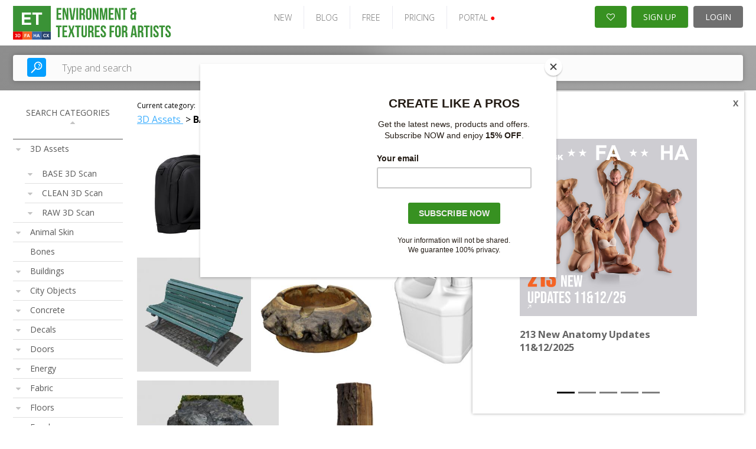

--- FILE ---
content_type: text/html; charset=UTF-8
request_url: https://static.environment-textures.com/category/2518/3d_assets/2645/base_3d_scan
body_size: 30808
content:

<!DOCTYPE html PUBLIC "-//W3C//DTD XHTML 1.0 Transitional//EN" "http://www.w3.org/TR/xhtml1/DTD/xhtml1-transitional.dtd">
<html xmlns="http://www.w3.org/1999/xhtml">
<head>

    

    <script type="text/javascript">

        var _gaq = _gaq || [];
        _gaq.push(['_setAccount', 'UA-4122091-1']);
        
        
        _gaq.push(['_trackPageview']);
        (function() {
        var ga = document.createElement('script'); ga.type = 'text/javascript'; ga.async = true;
        ga.src = ('https:' == document.location.protocol ? 'https://ssl' : 'http://www') + '.google-analytics.com/ga.js';
        var s = document.getElementsByTagName('script')[0]; s.parentNode.insertBefore(ga, s);
        })();
    </script>
    <link rel="stylesheet" type="text/css" href="/frontend/v2/assets/css/bootstrap-carousel.css?v=2.0.32" />
<link rel="stylesheet" type="text/css" href="/frontend/font-awesome/css/font-awesome.min.css?v=2.0.32" />
<link rel="stylesheet" type="text/css" href="/frontend/grid/bootstrap-grid.min.css?v=2.0.32" />
<link rel="stylesheet" type="text/css" href="/frontend/mosaic/jquery.mosaic.min.css?v=2.0.32" />
<link rel="stylesheet" type="text/css" href="/frontend/v2/v2-et.css?v=2.0.32" />
<link rel="stylesheet" type="text/css" href="/frontend/social_buttons/css/social_buttons.css?v=2.0.32" />
<link rel="stylesheet" type="text/css" href="/frontend/portals_banner/css/portals_banner.css?v=2.0.32" />
<link rel="stylesheet" type="text/css" href="/frontend/v2/components/banner-widget.css?v=2.0.32" />
<link rel="stylesheet" type="text/css" href="/frontend/v2/components/banner-timeline-popup.css?v=2.0.32" />
<link rel="stylesheet" type="text/css" href="/frontend/v2/layout/footer.css?v=2.0.32" />
<script type="text/javascript" src="/assets/11b97ede/jquery.min.js?v=2.0.32"></script>
<script type="text/javascript" src="/js/jquery.snippets.js?v=2.0.32"></script>
<script type="text/javascript" src="/js/jquery.cookie.js?v=2.0.32"></script>
<script type="text/javascript" src="/frontend/mosaic/jquery.mosaic.js?v=2.0.32"></script>
<script type="text/javascript" src="/frontend/sticky-sidebar/sticky-sidebar.js?v=2.0.32"></script>
<script type="text/javascript" src="/frontend/v2/v2.js?v=2.0.32"></script>
<script type="text/javascript" src="/frontend/v2/assets/js/bootstrap.min.js?v=2.0.32"></script>
<script type="text/javascript" src="/frontend/core/js/dropdown.js?v=2.0.32"></script>
<title>Environment Textures - Category - High Resolution Textures for 3D artists and Game Developers</title>
    <meta name="viewport" content="width=device-width, initial-scale=1">
    <meta http-equiv="Content-Type" content="text/html; charset=utf-8" />
    <meta name="robots" content="index,follow" />
            <meta name="description" content="Environment Textures.com is the biggest online source of Hi-Res textures for artists. You will find here more than 166,000 photos for your artworks." />
        <meta name="google-site-verification" content="oXKfHaCNkRxB9qaxNh4S4JXWkETrMGQHgQXj5HZZ9SE" />


    <link rel="shortcut icon" href="/images/favicon.ico" />
    <!-- Jquery -->

    <script src="/new_layout/js/global.js"></script>

    <!-- HTML5 Shim and Respond.js IE8 support of HTML5 elements and media queries -->
    <!-- WARNING: Respond.js doesn't work if you view the page via file:// -->
    <!--[if lt IE 9]>
    <script src="https://oss.maxcdn.com/libs/html5shiv/3.7.0/html5shiv.js"></script>
    <script src="https://oss.maxcdn.com/libs/respond.js/1.4.2/respond.min.js"></script>
    <![endif]-->

            <script id="mcjs">!function(c,h,i,m,p){m=c.createElement(h),p=c.getElementsByTagName(h)[0],m.async=1,m.src=i,p.parentNode.insertBefore(m,p)}(document,"script","https://chimpstatic.com/mcjs-connected/js/users/e1adb72714203b2bc4e675091/ed953889f748617425c70f239.js");</script>
    <!-- Matomo -->
    <script>
      var _paq = window._paq = window._paq || [];
      /* tracker methods like "setCustomDimension" should be called before "trackPageView" */
      _paq.push(["setDocumentTitle", document.domain + "/" + document.title]);
      _paq.push(["setCookieDomain", "*.www.environment-textures.com"]);
      _paq.push(["setDomains", ["*.www.environment-textures.com"]]);
      _paq.push(['trackPageView']);
      _paq.push(['enableLinkTracking']);
      (function() {
        var u="https://analytika.webadmins.eu/";
        _paq.push(['setTrackerUrl', u+'matomo.php']);
        _paq.push(['setSiteId', '8']);
        var d=document, g=d.createElement('script'), s=d.getElementsByTagName('script')[0];
        g.async=true; g.src=u+'matomo.js'; s.parentNode.insertBefore(g,s);
      })();
    </script>
    <noscript><p><img src="https://analytika.webadmins.eu/matomo.php?idsite=8&rec=1" style="border:0;" alt="" /></p></noscript>
    <!-- End Matomo Code -->
</head>





<body class="static v2 en  ">
        

        
    
            

        
<header class="page-header-wrapper female-anatomy__header">
    <div class="page-header-container">
        <div id="page-header">
            <div class="page-header-logo">
                <a href="/" class="logo">
                    <img src="/images/v2/ET.svg" alt="logo" />
                </a>
            </div>

            <ul class="page-header-menu">
                                                            <li class="page-header-menu-item"><a href="/photo_sets/search/premium/1/standard/1/thumb/small/orderBy/chronology" >NEW</a></li>
                                                                                <li class="page-header-menu-item"><a href="https://blog.3d.sk/academic/" target='_blank'>BLOG</a></li>
                                                                                <li class="page-header-menu-item"><a href="/photos/freeSample" >FREE</a></li>
                                                                                <li class="page-header-menu-item"><a href="/site/subscribe/" >PRICING</a></li>
                                                                                <li class="page-header-menu-item page-header-menu-item__portals">
<div id="portals_banner">
   <div class="dropdown">
                    <a id="portals-dropdown">PORTAL <span style="color:red">&#9679;</a>
        
        <ul class="dropdown-menu" aria-labelledby="portals-dropdown">
            <li class="">
                <a href="http://www.3d.sk/" title="Human and Animal Photo References" target='_blank'>
                    <img src="/frontend/portals_banner/img/portals/3d.jpg" title="3d" alt="3d" />
                    <span class="banner-title text-color-red">Human and Animal Photo References</span>
                    <ul class="banner-info">
                        <li>Human and Animal Photo References</li>
                        <li>More than 39500 photos</li>
                    </ul>
                </a>
            </li>
            <li class="hidden">
                <a href="https://www.environment-textures.com/" title="Environment Photo References" target='_blank'>
                    <img src="/frontend/portals_banner/img/portals/environment.jpg" title="environment-textures" alt="environment-textures" />
                    <span class="banner-title text-color-green">Environment Photo References</span>
                    <ul class="banner-info">
                        <li>Environment textures for artists and game developers</li>
                        <li>More than 140000 photos</li>
                    </ul>
                 </a>
            </li>
            <li class="">
                <a href="https://www.female-anatomy-for-artist.com/" title="Female Anatomy for Artist" target='_blank'>
                    <img src="/frontend/portals_banner/img/portals/female.jpg" title="female-anatomy" alt="female-anatomy" />
                    <span class="banner-title text-color-orange">Female Anatomy for Artist</span>
                    <ul class="banner-info">
                        <li>Female Anatomy for Artists. Ultra-high resolution photos.</li>
                        <li>More than 190000 photos</li>
                    </ul>
                 </a>
            </li>
            <li class="">
                <a href="https://www.human-anatomy-for-artist.com/" title="Human Anatomy for Artist" target='_blank'>
                    <img src="/frontend/portals_banner/img/portals/human.jpg" title="human-anatomy" alt="human-anatomy" />
                    <span class="banner-title text-color-blue">Human Anatomy for Artist</span>
                    <ul class="banner-info">
                        <li>Human Anatomy for Artists. Ultra-high resolution photos.</li>
                        <li>More than 180000 photos</li>
                    </ul>
                 </a>
            </li>
            <li>
                <a href="http://www.free3dtutorials.com/" title="Free 3D Tutorials" target='_blank'>
                    <img src="/frontend/portals_banner/img/portals/tutorial.jpg" title="tutorials" alt="tutorials" />
                    <span class="banner-title text-color-dark-blue">Free 3D Tutorials</span>
                    <ul class="banner-info">
                        <li>Free 3D tutorials. Become a pro artist with these tips and tricks!</li>
                        <li>CG and modeling tutorials</li>
                    </ul>
                 </a>
            </li>
            <li class="">
               <a href="https://www.photo-reference-for-comic-artists.com/" title="Reference for Comic Artist" target='_blank'>
                    <img src="/frontend/portals_banner/img/portals/comic.jpg" title="tutorials" alt="tutorials" />
                    <span class="banner-title text-color-dark-blue">Reference for Comic Artist</span>
                    <ul class="banner-info">
                        <li>Photo resources for comic artists.</li>
                        <li>More than 40000 photos</li>
                    </ul>
                 </a> 
            </li>
        </ul>
    </div>
</div>
</li>
                                                </ul>

            <div class="page-header-user">
                                    <a href="/users/wishlist" class="page-header-user-button page-header-user-button__cart" title="Wishlist">
                        <i class="fa fa-heart-o" aria-hidden="true"></i>

                                            </a>
                    <a class="page-header-user-button page-header-user-button__signup" href="/site/subscribe/">SIGN UP</a>
                    <a class="page-header-user-button page-header-user-button__login" href="/site/login?return=/category/2518/3d_assets/2645/base_3d_scan">
                        <svg width="21" height="21" viewBox="0 0 21 21" fill="none" xmlns="http://www.w3.org/2000/svg" xmlns:xlink="http://www.w3.org/1999/xlink" class="page-header-user-button-icon-avatar"">
                            <rect width="21" height="21" fill="url(#pattern0)"/>
                            <defs>
                                <pattern id="pattern0" patternContentUnits="objectBoundingBox" width="1" height="1">
                                    <use xlink:href="#image0_31:358" transform="scale(0.047619)"/>
                                </pattern>
                                <image id="image0_31:358" width="21" height="21" xlink:href="[data-uri]"/>
                            </defs>
                        </svg>
                        LOGIN
                    </a>
                            </div>

            <div class="page-header-nav open-menu">
                <svg version="1.1" id="Layer_1" xmlns="http://www.w3.org/2000/svg" xmlns:xlink="http://www.w3.org/1999/xlink" x="0px" y="0px" width="92px" height="92px" viewBox="0 0 92 92" enable-background="new 0 0 92 92" xml:space="preserve" class="page-header-nav-icon">
                    <path id="XMLID_81_" d="M82,18H10c-2.2,0-4-1.8-4-4s1.8-4,4-4h72c2.2,0,4,1.8,4,4S84.2,18,82,18z M55.4,35.4c0-2.2-1.8-4-4-4H10
                    c-2.2,0-4,1.8-4,4s1.8,4,4,4h41.4C53.6,39.4,55.4,37.6,55.4,35.4z M67.6,56.7c0-2.2-1.8-4-4-4H10c-2.2,0-4,1.8-4,4s1.8,4,4,4h53.6
                    C65.8,60.7,67.6,58.9,67.6,56.7z M82.4,78c0-2.2-1.8-4-4-4H10.3c-2.2,0-4,1.8-4,4s1.8,4,4,4h68.1C80.6,82,82.4,80.2,82.4,78z"/>
                </svg>
            </div>
        </div>
    </div>
</header>    

            <div class="search open-sans">
    <div class="search-container">
        <div class="hero-search d-block">
            <form class="hero-search-form d-block" role="search" action="/search"
                  method="POST">
                <div class="row align-items-center">
                    <div class="col-xs-12">
                        <div class="d-flex">
                            <button type="submit">
                                <svg version="1.1" id="Layer_1" xmlns="http://www.w3.org/2000/svg"
                                     xmlns:xlink="http://www.w3.org/1999/xlink" x="0px" y="0px"
                                     width="92px" height="92px" viewBox="0 0 92 92" enable-background="new 0 0 92 92"
                                     xml:space="preserve">
                    <path id="XMLID_1102_" d="M57.8,2.2c-17.1,0-31,14.1-31,31.3c0,7.3,2.5,13.9,6.6,19.3L4,82.6c-1.7,1.8-1.7,4.6,0,6.3
                    c0.9,0.9,2,1.3,3.1,1.3c1.2,0,2.3-0.4,3.2-1.3l29.4-29.8c5.1,3.7,11.3,5.8,18,5.8c17.1,0,31-14.1,31-31.3S74.9,2.2,57.8,2.2z
                     M57.8,57c-12.7,0-23-10.5-23-23.4c0-12.9,10.3-23.4,23-23.4c12.7,0,23,10.5,23,23.4C80.8,46.5,70.5,57,57.8,57z M73.3,34
                    c-0.2,1.7-1.7,3-3.4,3c-0.2,0-0.3,0-0.5,0c-1.9-0.3-3.2-2-3-3.9c0.7-5.2-5.1-7.9-5.4-8c-1.7-0.8-2.5-2.9-1.7-4.6s2.8-2.5,4.6-1.8
                    C64.3,18.8,74.7,23.6,73.3,34z M66,41.6c0.7,0.7,1.2,1.8,1.2,2.8c0,1.1-0.4,2.1-1.2,2.8c-0.7,0.7-1.8,1.2-2.8,1.2
                    c-1,0-2.1-0.4-2.8-1.2c-0.7-0.7-1.2-1.8-1.2-2.8c0-1,0.4-2.1,1.2-2.8c0.7-0.7,1.8-1.2,2.8-1.2C64.2,40.4,65.2,40.8,66,41.6z"/>
                </svg>
                            </button>
                            <input type="text" placeholder="Type and search"
                                   class="live-search-input"
                                   name="searchForm[searched_string]"
                                   value=""
                                   autocomplete="off">
                            <input type="hidden" class="" name="thumb-size" value="5">
                            <input type="hidden" name="search-for" value="photo_sets">
                        </div>
                    </div>
                </div>
            </form>
        </div>
    </div>
</div>    
    
    <div class="container sticky-container ">
                    <div class="row">
                <div class="col-lg-2 col-md-3">
                    <div class="sticky-sidebar">
                                                        <div id="#treeCategories">
        <div class="left-bar open-sans sticky-sidebar-inner" id="photo-left-bar">
            <div class="left-bar__header">
                SEARCH CATEGORIES <i class="fa fa-sort-asc" aria-hidden="true"></i>
            </div>
            <div class="left-bar__body">

                <div class="left-bar__radio-group">


                    <div class="left-bar__radio ">
                    <div class="left-bar__radio-header left-bar__radio-header__as-link">
                        <a href="/category/2518/3d_assets">
                            3D Assets                        </a>
                         <i class="fa fa-sort-desc"></i>                     </div>
                    <div class="left-bar__radio-body" style="display: block;">
                        
                    <div class="left-bar__radio ">
                    <div class="left-bar__radio-header left-bar__radio-header__as-link">
                        <a href="/category/2518/3d_assets/2645/base_3d_scan">
                            BASE 3D Scan                        </a>
                         <i class="fa fa-sort-desc"></i>                     </div>
                    <div class="left-bar__radio-body" >
                        
                    <div class="left-bar__radio ">
                    <div class="left-bar__radio-header left-bar__radio-header__as-link">
                        <a href="/category/2518/3d_assets/2645/base_3d_scan/2641/bag_base_3d_scan">
                            Bag Base 3D Scan                        </a>
                                            </div>
                    <div class="left-bar__radio-body" >
                        
    
                    </div>
                </div>
                            <div class="left-bar__radio ">
                    <div class="left-bar__radio-header left-bar__radio-header__as-link">
                        <a href="/category/2518/3d_assets/2645/base_3d_scan/2657/box_base_3d_scan">
                            Box Base 3D Scan                        </a>
                                            </div>
                    <div class="left-bar__radio-body" >
                        
    
                    </div>
                </div>
                            <div class="left-bar__radio ">
                    <div class="left-bar__radio-header left-bar__radio-header__as-link">
                        <a href="/category/2518/3d_assets/2645/base_3d_scan/2519/bottle_3d_scan">
                            Bottle 3D Scan                        </a>
                                            </div>
                    <div class="left-bar__radio-body" >
                        
    
                    </div>
                </div>
                            <div class="left-bar__radio ">
                    <div class="left-bar__radio-header left-bar__radio-header__as-link">
                        <a href="/category/2518/3d_assets/2645/base_3d_scan/2521/electric_3d_scan">
                            Electric 3D Scan                        </a>
                                            </div>
                    <div class="left-bar__radio-body" >
                        
    
                    </div>
                </div>
                            <div class="left-bar__radio ">
                    <div class="left-bar__radio-header left-bar__radio-header__as-link">
                        <a href="/category/2518/3d_assets/2645/base_3d_scan/2525/food_3d_scan">
                            Food 3D Scan                        </a>
                                            </div>
                    <div class="left-bar__radio-body" >
                        
    
                    </div>
                </div>
                            <div class="left-bar__radio ">
                    <div class="left-bar__radio-header left-bar__radio-header__as-link">
                        <a href="/category/2518/3d_assets/2645/base_3d_scan/2528/furniture_3d_scan">
                            Furniture 3D Scan                        </a>
                                            </div>
                    <div class="left-bar__radio-body" >
                        
    
                    </div>
                </div>
                            <div class="left-bar__radio ">
                    <div class="left-bar__radio-header left-bar__radio-header__as-link">
                        <a href="/category/2518/3d_assets/2645/base_3d_scan/2529/interior_decoration_3d_scan">
                            Interior Decoration 3D Scan                        </a>
                                            </div>
                    <div class="left-bar__radio-body" >
                        
    
                    </div>
                </div>
                            <div class="left-bar__radio ">
                    <div class="left-bar__radio-header left-bar__radio-header__as-link">
                        <a href="/category/2518/3d_assets/2645/base_3d_scan/2520/jerrycan_3d_scan">
                            Jerrycan 3D Scan                        </a>
                                            </div>
                    <div class="left-bar__radio-body" >
                        
    
                    </div>
                </div>
                            <div class="left-bar__radio ">
                    <div class="left-bar__radio-header left-bar__radio-header__as-link">
                        <a href="/category/2518/3d_assets/2645/base_3d_scan/2524/manhole_cover_3d_scan">
                            Manhole Cover 3D Scan                        </a>
                                            </div>
                    <div class="left-bar__radio-body" >
                        
    
                    </div>
                </div>
                            <div class="left-bar__radio ">
                    <div class="left-bar__radio-header left-bar__radio-header__as-link">
                        <a href="/category/2518/3d_assets/2645/base_3d_scan/2523/mixed_3d_scan">
                            Mixed 3D Scan                        </a>
                                            </div>
                    <div class="left-bar__radio-body" >
                        
    
                    </div>
                </div>
                            <div class="left-bar__radio ">
                    <div class="left-bar__radio-header left-bar__radio-header__as-link">
                        <a href="/category/2518/3d_assets/2645/base_3d_scan/2530/rock_3d_scan">
                            Rock 3D Scan                        </a>
                                            </div>
                    <div class="left-bar__radio-body" >
                        
    
                    </div>
                </div>
                            <div class="left-bar__radio ">
                    <div class="left-bar__radio-header left-bar__radio-header__as-link">
                        <a href="/category/2518/3d_assets/2645/base_3d_scan/1350/wood_3d_scan">
                            Wood 3D Scan                        </a>
                                            </div>
                    <div class="left-bar__radio-body" >
                        
    
                    </div>
                </div>
            
                    </div>
                </div>
                            <div class="left-bar__radio ">
                    <div class="left-bar__radio-header left-bar__radio-header__as-link">
                        <a href="/category/2518/3d_assets/2644/clean_3d_scan">
                            CLEAN 3D Scan                        </a>
                         <i class="fa fa-sort-desc"></i>                     </div>
                    <div class="left-bar__radio-body" >
                        
                    <div class="left-bar__radio ">
                    <div class="left-bar__radio-header left-bar__radio-header__as-link">
                        <a href="/category/2518/3d_assets/2644/clean_3d_scan/2647/food_clean_3d_scan">
                            Food Clean 3D Scan                        </a>
                         <i class="fa fa-sort-desc"></i>                     </div>
                    <div class="left-bar__radio-body" >
                        
                    <div class="left-bar__radio ">
                    <div class="left-bar__radio-header left-bar__radio-header__as-link">
                        <a href="/category/2518/3d_assets/2644/clean_3d_scan/2647/food_clean_3d_scan/2648/bakery_product_clean_3d_scan">
                            Bakery Product Clean 3D Scan                        </a>
                                            </div>
                    <div class="left-bar__radio-body" >
                        
    
                    </div>
                </div>
                            <div class="left-bar__radio ">
                    <div class="left-bar__radio-header left-bar__radio-header__as-link">
                        <a href="/category/2518/3d_assets/2644/clean_3d_scan/2647/food_clean_3d_scan/2649/fruit__vegetable_clean_3d_scan">
                            Fruit &amp; Vegetable Clean 3D Scan                        </a>
                                            </div>
                    <div class="left-bar__radio-body" >
                        
    
                    </div>
                </div>
            
                    </div>
                </div>
                            <div class="left-bar__radio ">
                    <div class="left-bar__radio-header left-bar__radio-header__as-link">
                        <a href="/category/2518/3d_assets/2644/clean_3d_scan/2656/monument_clean_3d_scan">
                            Monument Clean 3D Scan                        </a>
                                            </div>
                    <div class="left-bar__radio-body" >
                        
    
                    </div>
                </div>
                            <div class="left-bar__radio ">
                    <div class="left-bar__radio-header left-bar__radio-header__as-link">
                        <a href="/category/2518/3d_assets/2644/clean_3d_scan/2660/other_clean_3d_scan">
                            Other Clean 3D Scan                        </a>
                                            </div>
                    <div class="left-bar__radio-body" >
                        
    
                    </div>
                </div>
            
                    </div>
                </div>
                            <div class="left-bar__radio ">
                    <div class="left-bar__radio-header left-bar__radio-header__as-link">
                        <a href="/category/2518/3d_assets/2643/raw_3d_scan">
                            RAW 3D Scan                        </a>
                         <i class="fa fa-sort-desc"></i>                     </div>
                    <div class="left-bar__radio-body" >
                        
                    <div class="left-bar__radio ">
                    <div class="left-bar__radio-header left-bar__radio-header__as-link">
                        <a href="/category/2518/3d_assets/2643/raw_3d_scan/2637/fashion_raw_3d_scan">
                            Fashion RAW 3D Scan                        </a>
                                            </div>
                    <div class="left-bar__radio-body" >
                        
    
                    </div>
                </div>
                            <div class="left-bar__radio ">
                    <div class="left-bar__radio-header left-bar__radio-header__as-link">
                        <a href="/category/2518/3d_assets/2643/raw_3d_scan/2650/hand_tool_raw_3d_scan">
                            Hand Tool RAW 3D Scan                        </a>
                                            </div>
                    <div class="left-bar__radio-body" >
                        
    
                    </div>
                </div>
                            <div class="left-bar__radio ">
                    <div class="left-bar__radio-header left-bar__radio-header__as-link">
                        <a href="/category/2518/3d_assets/2643/raw_3d_scan/2655/monument_raw_3d_scan">
                            Monument RAW 3D Scan                        </a>
                                            </div>
                    <div class="left-bar__radio-body" >
                        
    
                    </div>
                </div>
                            <div class="left-bar__radio ">
                    <div class="left-bar__radio-header left-bar__radio-header__as-link">
                        <a href="/category/2518/3d_assets/2643/raw_3d_scan/2526/road_atribute_raw_3d_scan">
                            Road Atribute RAW 3D Scan                        </a>
                                            </div>
                    <div class="left-bar__radio-body" >
                        
    
                    </div>
                </div>
                            <div class="left-bar__radio ">
                    <div class="left-bar__radio-header left-bar__radio-header__as-link">
                        <a href="/category/2518/3d_assets/2643/raw_3d_scan/2659/rock_raw_3d_scan">
                            Rock RAW 3D Scan                        </a>
                                            </div>
                    <div class="left-bar__radio-body" >
                        
    
                    </div>
                </div>
                            <div class="left-bar__radio ">
                    <div class="left-bar__radio-header left-bar__radio-header__as-link">
                        <a href="/category/2518/3d_assets/2643/raw_3d_scan/2646/sport_equipment_raw_3d_scan">
                            Sport Equipment RAW 3D Scan                        </a>
                                            </div>
                    <div class="left-bar__radio-body" >
                        
    
                    </div>
                </div>
                            <div class="left-bar__radio ">
                    <div class="left-bar__radio-header left-bar__radio-header__as-link">
                        <a href="/category/2518/3d_assets/2643/raw_3d_scan/2651/weapon_raw_3d_scan">
                            Weapon RAW 3D Scan                        </a>
                         <i class="fa fa-sort-desc"></i>                     </div>
                    <div class="left-bar__radio-body" >
                        
                    <div class="left-bar__radio ">
                    <div class="left-bar__radio-header left-bar__radio-header__as-link">
                        <a href="/category/2518/3d_assets/2643/raw_3d_scan/2651/weapon_raw_3d_scan/2652/gun_raw_3d_scan">
                            Gun RAW 3D Scan                        </a>
                                            </div>
                    <div class="left-bar__radio-body" >
                        
    
                    </div>
                </div>
                            <div class="left-bar__radio ">
                    <div class="left-bar__radio-header left-bar__radio-header__as-link">
                        <a href="/category/2518/3d_assets/2643/raw_3d_scan/2651/weapon_raw_3d_scan/2653/sword_raw_3d_scan">
                            Sword RAW 3D Scan                        </a>
                                            </div>
                    <div class="left-bar__radio-body" >
                        
    
                    </div>
                </div>
                            <div class="left-bar__radio ">
                    <div class="left-bar__radio-header left-bar__radio-header__as-link">
                        <a href="/category/2518/3d_assets/2643/raw_3d_scan/2651/weapon_raw_3d_scan/2654/other_weapon_raw_3d_scan">
                            Other Weapon RAW 3D Scan                        </a>
                                            </div>
                    <div class="left-bar__radio-body" >
                        
    
                    </div>
                </div>
            
                    </div>
                </div>
                            <div class="left-bar__radio ">
                    <div class="left-bar__radio-header left-bar__radio-header__as-link">
                        <a href="/category/2518/3d_assets/2643/raw_3d_scan/2658/wood_raw_3d_scan">
                            Wood RAW 3D Scan                        </a>
                                            </div>
                    <div class="left-bar__radio-body" >
                        
    
                    </div>
                </div>
            
                    </div>
                </div>
            
                    </div>
                </div>
                            <div class="left-bar__radio ">
                    <div class="left-bar__radio-header left-bar__radio-header__as-link">
                        <a href="/category/2581/animal_skin">
                            Animal Skin                        </a>
                         <i class="fa fa-sort-desc"></i>                     </div>
                    <div class="left-bar__radio-body" >
                        
                    <div class="left-bar__radio ">
                    <div class="left-bar__radio-header left-bar__radio-header__as-link">
                        <a href="/category/2581/animal_skin/2584/dinosaur_skin">
                            Dinosaur Skin                        </a>
                                            </div>
                    <div class="left-bar__radio-body" >
                        
    
                    </div>
                </div>
                            <div class="left-bar__radio ">
                    <div class="left-bar__radio-header left-bar__radio-header__as-link">
                        <a href="/category/2581/animal_skin/2127/feathers">
                            Feathers                        </a>
                                            </div>
                    <div class="left-bar__radio-body" >
                        
    
                    </div>
                </div>
                            <div class="left-bar__radio ">
                    <div class="left-bar__radio-header left-bar__radio-header__as-link">
                        <a href="/category/2581/animal_skin/2582/fish_scales">
                            Fish Scales                        </a>
                                            </div>
                    <div class="left-bar__radio-body" >
                        
    
                    </div>
                </div>
                            <div class="left-bar__radio ">
                    <div class="left-bar__radio-header left-bar__radio-header__as-link">
                        <a href="/category/2581/animal_skin/2579/fur26">
                            Fur                        </a>
                                            </div>
                    <div class="left-bar__radio-body" >
                        
    
                    </div>
                </div>
                            <div class="left-bar__radio ">
                    <div class="left-bar__radio-header left-bar__radio-header__as-link">
                        <a href="/category/2581/animal_skin/2580/other_skin">
                            Other Skin                        </a>
                                            </div>
                    <div class="left-bar__radio-body" >
                        
    
                    </div>
                </div>
                            <div class="left-bar__radio ">
                    <div class="left-bar__radio-header left-bar__radio-header__as-link">
                        <a href="/category/2581/animal_skin/2583/turtle_shell">
                            Turtle Shell                        </a>
                                            </div>
                    <div class="left-bar__radio-body" >
                        
    
                    </div>
                </div>
            
                    </div>
                </div>
                            <div class="left-bar__radio ">
                    <div class="left-bar__radio-header left-bar__radio-header__as-link">
                        <a href="/category/242/bones">
                            Bones                        </a>
                                            </div>
                    <div class="left-bar__radio-body" >
                        
    
                    </div>
                </div>
                            <div class="left-bar__radio ">
                    <div class="left-bar__radio-header left-bar__radio-header__as-link">
                        <a href="/category/1001/buildings">
                            Buildings                        </a>
                         <i class="fa fa-sort-desc"></i>                     </div>
                    <div class="left-bar__radio-body" >
                        
                    <div class="left-bar__radio ">
                    <div class="left-bar__radio-header left-bar__radio-header__as-link">
                        <a href="/category/1001/buildings/520/balcony">
                            Balcony                        </a>
                                            </div>
                    <div class="left-bar__radio-body" >
                        
    
                    </div>
                </div>
                            <div class="left-bar__radio ">
                    <div class="left-bar__radio-header left-bar__radio-header__as-link">
                        <a href="/category/1001/buildings/2171/bridges__overpass">
                            Bridges &amp; Overpass                        </a>
                         <i class="fa fa-sort-desc"></i>                     </div>
                    <div class="left-bar__radio-body" >
                        
                    <div class="left-bar__radio ">
                    <div class="left-bar__radio-header left-bar__radio-header__as-link">
                        <a href="/category/1001/buildings/2171/bridges__overpass/539/bridge__overpass__textures">
                            Bridge &amp; Overpass - Textures                        </a>
                                            </div>
                    <div class="left-bar__radio-body" >
                        
    
                    </div>
                </div>
                            <div class="left-bar__radio ">
                    <div class="left-bar__radio-header left-bar__radio-header__as-link">
                        <a href="/category/1001/buildings/2171/bridges__overpass/2173/bridge__overpass__inspiration">
                            Bridge &amp; Overpass - Inspiration                        </a>
                                            </div>
                    <div class="left-bar__radio-body" >
                        
    
                    </div>
                </div>
            
                    </div>
                </div>
                            <div class="left-bar__radio ">
                    <div class="left-bar__radio-header left-bar__radio-header__as-link">
                        <a href="/category/1001/buildings/1570/building_wooden">
                            Building Wooden                        </a>
                                            </div>
                    <div class="left-bar__radio-body" >
                        
    
                    </div>
                </div>
                            <div class="left-bar__radio ">
                    <div class="left-bar__radio-header left-bar__radio-header__as-link">
                        <a href="/category/1001/buildings/1073/castle_buildings">
                            Castle Buildings                        </a>
                                            </div>
                    <div class="left-bar__radio-body" >
                        
    
                    </div>
                </div>
                            <div class="left-bar__radio ">
                    <div class="left-bar__radio-header left-bar__radio-header__as-link">
                        <a href="/category/1001/buildings/542/column68">
                            Column                        </a>
                                            </div>
                    <div class="left-bar__radio-body" >
                        
    
                    </div>
                </div>
                            <div class="left-bar__radio ">
                    <div class="left-bar__radio-header left-bar__radio-header__as-link">
                        <a href="/category/1001/buildings/6/cottage_buildings">
                            Cottage Buildings                        </a>
                                            </div>
                    <div class="left-bar__radio-body" >
                        
    
                    </div>
                </div>
                            <div class="left-bar__radio ">
                    <div class="left-bar__radio-header left-bar__radio-header__as-link">
                        <a href="/category/1001/buildings/2119/chemical_plants">
                            Chemical Plants                        </a>
                                            </div>
                    <div class="left-bar__radio-body" >
                        
    
                    </div>
                </div>
                            <div class="left-bar__radio ">
                    <div class="left-bar__radio-header left-bar__radio-header__as-link">
                        <a href="/category/1001/buildings/169/churches">
                            Churches                        </a>
                                            </div>
                    <div class="left-bar__radio-body" >
                        
    
                    </div>
                </div>
                            <div class="left-bar__radio ">
                    <div class="left-bar__radio-header left-bar__radio-header__as-link">
                        <a href="/category/1001/buildings/2167/derelict_buildings">
                            Derelict Buildings                        </a>
                         <i class="fa fa-sort-desc"></i>                     </div>
                    <div class="left-bar__radio-body" >
                        
                    <div class="left-bar__radio ">
                    <div class="left-bar__radio-header left-bar__radio-header__as-link">
                        <a href="/category/1001/buildings/2167/derelict_buildings/1051/derelict_buildings__textures">
                            Derelict Buildings - Textures                        </a>
                                            </div>
                    <div class="left-bar__radio-body" >
                        
    
                    </div>
                </div>
                            <div class="left-bar__radio ">
                    <div class="left-bar__radio-header left-bar__radio-header__as-link">
                        <a href="/category/1001/buildings/2167/derelict_buildings/2169/derelict_buildings__inspiration">
                            Derelict Buildings - Inspiration                        </a>
                                            </div>
                    <div class="left-bar__radio-body" >
                        
    
                    </div>
                </div>
            
                    </div>
                </div>
                            <div class="left-bar__radio ">
                    <div class="left-bar__radio-header left-bar__radio-header__as-link">
                        <a href="/category/1001/buildings/1985/high_rise_buildings">
                            High Rise Buildings                        </a>
                         <i class="fa fa-sort-desc"></i>                     </div>
                    <div class="left-bar__radio-body" >
                        
                    <div class="left-bar__radio ">
                    <div class="left-bar__radio-header left-bar__radio-header__as-link">
                        <a href="/category/1001/buildings/1985/high_rise_buildings/1052/buildings_high_rise__textures">
                            Buildings High Rise - Textures                        </a>
                                            </div>
                    <div class="left-bar__radio-body" >
                        
    
                    </div>
                </div>
                            <div class="left-bar__radio ">
                    <div class="left-bar__radio-header left-bar__radio-header__as-link">
                        <a href="/category/1001/buildings/1985/high_rise_buildings/1989/buildings_high_rise__inspiration">
                            Buildings High Rise - Inspiration                        </a>
                                            </div>
                    <div class="left-bar__radio-body" >
                        
    
                    </div>
                </div>
            
                    </div>
                </div>
                            <div class="left-bar__radio ">
                    <div class="left-bar__radio-header left-bar__radio-header__as-link">
                        <a href="/category/1001/buildings/1273/houseboatd">
                            Houseboat                        </a>
                                            </div>
                    <div class="left-bar__radio-body" >
                        
    
                    </div>
                </div>
                            <div class="left-bar__radio ">
                    <div class="left-bar__radio-header left-bar__radio-header__as-link">
                        <a href="/category/1001/buildings/2175/houses">
                            Houses                        </a>
                         <i class="fa fa-sort-desc"></i>                     </div>
                    <div class="left-bar__radio-body" >
                        
                    <div class="left-bar__radio ">
                    <div class="left-bar__radio-header left-bar__radio-header__as-link">
                        <a href="/category/1001/buildings/2175/houses/179/house_new">
                            House New                        </a>
                                            </div>
                    <div class="left-bar__radio-body" >
                        
    
                    </div>
                </div>
                            <div class="left-bar__radio ">
                    <div class="left-bar__radio-header left-bar__radio-header__as-link">
                        <a href="/category/1001/buildings/2175/houses/175/house_old">
                            House Old                        </a>
                                            </div>
                    <div class="left-bar__radio-body" >
                        
    
                    </div>
                </div>
            
                    </div>
                </div>
                            <div class="left-bar__radio ">
                    <div class="left-bar__radio-header left-bar__radio-header__as-link">
                        <a href="/category/1001/buildings/2179/industrial_buildings">
                            Industrial Buildings                        </a>
                         <i class="fa fa-sort-desc"></i>                     </div>
                    <div class="left-bar__radio-body" >
                        
                    <div class="left-bar__radio ">
                    <div class="left-bar__radio-header left-bar__radio-header__as-link">
                        <a href="/category/1001/buildings/2179/industrial_buildings/540/industrial_buildings__textures">
                            Industrial Buildings - Textures                        </a>
                                            </div>
                    <div class="left-bar__radio-body" >
                        
    
                    </div>
                </div>
                            <div class="left-bar__radio ">
                    <div class="left-bar__radio-header left-bar__radio-header__as-link">
                        <a href="/category/1001/buildings/2179/industrial_buildings/2181/industrial_buildings__inspiration">
                            Industrial Buildings - Inspiration                        </a>
                                            </div>
                    <div class="left-bar__radio-body" >
                        
    
                    </div>
                </div>
            
                    </div>
                </div>
                            <div class="left-bar__radio ">
                    <div class="left-bar__radio-header left-bar__radio-header__as-link">
                        <a href="/category/1001/buildings/214/inspirations_buildings">
                            Inspirations Buildings                        </a>
                                            </div>
                    <div class="left-bar__radio-body" >
                        
    
                    </div>
                </div>
                            <div class="left-bar__radio ">
                    <div class="left-bar__radio-header left-bar__radio-header__as-link">
                        <a href="/category/1001/buildings/177/kiosk56">
                            Kiosk                        </a>
                                            </div>
                    <div class="left-bar__radio-body" >
                        
    
                    </div>
                </div>
                            <div class="left-bar__radio ">
                    <div class="left-bar__radio-header left-bar__radio-header__as-link">
                        <a href="/category/1001/buildings/2183/ornaments_buildings">
                            Ornaments Buildings                        </a>
                         <i class="fa fa-sort-desc"></i>                     </div>
                    <div class="left-bar__radio-body" >
                        
                    <div class="left-bar__radio ">
                    <div class="left-bar__radio-header left-bar__radio-header__as-link">
                        <a href="/category/1001/buildings/2183/ornaments_buildings/1139/ornament_buildings__textures">
                            Ornament Buildings - Textures                        </a>
                                            </div>
                    <div class="left-bar__radio-body" >
                        
    
                    </div>
                </div>
                            <div class="left-bar__radio ">
                    <div class="left-bar__radio-header left-bar__radio-header__as-link">
                        <a href="/category/1001/buildings/2183/ornaments_buildings/2185/ornament_buildings__inspiration">
                            Ornament Buildings - Inspiration                        </a>
                                            </div>
                    <div class="left-bar__radio-body" >
                        
    
                    </div>
                </div>
            
                    </div>
                </div>
                            <div class="left-bar__radio ">
                    <div class="left-bar__radio-header left-bar__radio-header__as-link">
                        <a href="/category/1001/buildings/1087/other_buildings">
                            Other Buildings                        </a>
                                            </div>
                    <div class="left-bar__radio-body" >
                        
    
                    </div>
                </div>
                            <div class="left-bar__radio ">
                    <div class="left-bar__radio-header left-bar__radio-header__as-link">
                        <a href="/category/1001/buildings/180/playground57">
                            Playground                        </a>
                                            </div>
                    <div class="left-bar__radio-body" >
                        
    
                    </div>
                </div>
                            <div class="left-bar__radio ">
                    <div class="left-bar__radio-header left-bar__radio-header__as-link">
                        <a href="/category/1001/buildings/1053/roofs">
                            Roofs                        </a>
                         <i class="fa fa-sort-desc"></i>                     </div>
                    <div class="left-bar__radio-body" >
                        
                    <div class="left-bar__radio ">
                    <div class="left-bar__radio-header left-bar__radio-header__as-link">
                        <a href="/category/1001/buildings/1053/roofs/1997/dome_roof">
                            Dome Roof                        </a>
                                            </div>
                    <div class="left-bar__radio-body" >
                        
    
                    </div>
                </div>
                            <div class="left-bar__radio ">
                    <div class="left-bar__radio-header left-bar__radio-header__as-link">
                        <a href="/category/1001/buildings/1053/roofs/2089/ceramic_roofs">
                            Ceramic Roofs                        </a>
                         <i class="fa fa-sort-desc"></i>                     </div>
                    <div class="left-bar__radio-body" >
                        
                    <div class="left-bar__radio ">
                    <div class="left-bar__radio-header left-bar__radio-header__as-link">
                        <a href="/category/1001/buildings/1053/roofs/2089/ceramic_roofs/246/ceramic_roofs__textures">
                            Ceramic Roofs - Textures                        </a>
                                            </div>
                    <div class="left-bar__radio-body" >
                        
    
                    </div>
                </div>
                            <div class="left-bar__radio ">
                    <div class="left-bar__radio-header left-bar__radio-header__as-link">
                        <a href="/category/1001/buildings/1053/roofs/2089/ceramic_roofs/2093/ceramic_roofs__inspiration">
                            Ceramic Roofs - Inspiration                        </a>
                                            </div>
                    <div class="left-bar__radio-body" >
                        
    
                    </div>
                </div>
            
                    </div>
                </div>
                            <div class="left-bar__radio ">
                    <div class="left-bar__radio-header left-bar__radio-header__as-link">
                        <a href="/category/1001/buildings/1053/roofs/1897/chimneys">
                            Chimneys                        </a>
                                            </div>
                    <div class="left-bar__radio-body" >
                        
    
                    </div>
                </div>
                            <div class="left-bar__radio ">
                    <div class="left-bar__radio-header left-bar__radio-header__as-link">
                        <a href="/category/1001/buildings/1053/roofs/2081/metal_roofs">
                            Metal Roofs                        </a>
                         <i class="fa fa-sort-desc"></i>                     </div>
                    <div class="left-bar__radio-body" >
                        
                    <div class="left-bar__radio ">
                    <div class="left-bar__radio-header left-bar__radio-header__as-link">
                        <a href="/category/1001/buildings/1053/roofs/2081/metal_roofs/1088/metal_roofs__textures">
                            Metal Roofs - Textures                        </a>
                                            </div>
                    <div class="left-bar__radio-body" >
                        
    
                    </div>
                </div>
                            <div class="left-bar__radio ">
                    <div class="left-bar__radio-header left-bar__radio-header__as-link">
                        <a href="/category/1001/buildings/1053/roofs/2081/metal_roofs/2085/metal_roofs__inspiration">
                            Metal Roofs - Inspiration                        </a>
                                            </div>
                    <div class="left-bar__radio-body" >
                        
    
                    </div>
                </div>
            
                    </div>
                </div>
                            <div class="left-bar__radio ">
                    <div class="left-bar__radio-header left-bar__radio-header__as-link">
                        <a href="/category/1001/buildings/1053/roofs/1090/other2">
                            Other                        </a>
                                            </div>
                    <div class="left-bar__radio-body" >
                        
    
                    </div>
                </div>
                            <div class="left-bar__radio ">
                    <div class="left-bar__radio-header left-bar__radio-header__as-link">
                        <a href="/category/1001/buildings/1053/roofs/1089/wood33">
                            Wood                        </a>
                                            </div>
                    <div class="left-bar__radio-body" >
                        
    
                    </div>
                </div>
            
                    </div>
                </div>
                            <div class="left-bar__radio ">
                    <div class="left-bar__radio-header left-bar__radio-header__as-link">
                        <a href="/category/1001/buildings/541/ruin93">
                            Ruin                        </a>
                                            </div>
                    <div class="left-bar__radio-body" >
                        
    
                    </div>
                </div>
                            <div class="left-bar__radio ">
                    <div class="left-bar__radio-header left-bar__radio-header__as-link">
                        <a href="/category/1001/buildings/182/shed95">
                            Shed                        </a>
                                            </div>
                    <div class="left-bar__radio-body" >
                        
    
                    </div>
                </div>
                            <div class="left-bar__radio ">
                    <div class="left-bar__radio-header left-bar__radio-header__as-link">
                        <a href="/category/1001/buildings/221/stairs0">
                            Stairs                        </a>
                                            </div>
                    <div class="left-bar__radio-body" >
                        
    
                    </div>
                </div>
                            <div class="left-bar__radio ">
                    <div class="left-bar__radio-header left-bar__radio-header__as-link">
                        <a href="/category/1001/buildings/183/shops13">
                            Shops                        </a>
                                            </div>
                    <div class="left-bar__radio-body" >
                        
    
                    </div>
                </div>
                            <div class="left-bar__radio ">
                    <div class="left-bar__radio-header left-bar__radio-header__as-link">
                        <a href="/category/1001/buildings/2073/tall_buildings">
                            Tall Buildings                        </a>
                         <i class="fa fa-sort-desc"></i>                     </div>
                    <div class="left-bar__radio-body" >
                        
                    <div class="left-bar__radio ">
                    <div class="left-bar__radio-header left-bar__radio-header__as-link">
                        <a href="/category/1001/buildings/2073/tall_buildings/1388/tall_buildings__textures">
                            Tall Buildings - Textures                        </a>
                                            </div>
                    <div class="left-bar__radio-body" >
                        
    
                    </div>
                </div>
                            <div class="left-bar__radio ">
                    <div class="left-bar__radio-header left-bar__radio-header__as-link">
                        <a href="/category/1001/buildings/2073/tall_buildings/2077/tall_buildings__inspiration">
                            Tall Buildings - Inspiration                        </a>
                                            </div>
                    <div class="left-bar__radio-body" >
                        
    
                    </div>
                </div>
            
                    </div>
                </div>
                            <div class="left-bar__radio ">
                    <div class="left-bar__radio-header left-bar__radio-header__as-link">
                        <a href="/category/1001/buildings/1993/under_construction">
                            Under Construction                        </a>
                                            </div>
                    <div class="left-bar__radio-body" >
                        
    
                    </div>
                </div>
                            <div class="left-bar__radio ">
                    <div class="left-bar__radio-header left-bar__radio-header__as-link">
                        <a href="/category/1001/buildings/2477/windmill">
                            Windmill                        </a>
                                            </div>
                    <div class="left-bar__radio-body" >
                        
    
                    </div>
                </div>
            
                    </div>
                </div>
                            <div class="left-bar__radio ">
                    <div class="left-bar__radio-header left-bar__radio-header__as-link">
                        <a href="/category/1015/city_objects">
                            City Objects                        </a>
                         <i class="fa fa-sort-desc"></i>                     </div>
                    <div class="left-bar__radio-body" >
                        
                    <div class="left-bar__radio ">
                    <div class="left-bar__radio-header left-bar__radio-header__as-link">
                        <a href="/category/1015/city_objects/4/bench">
                            Bench                        </a>
                                            </div>
                    <div class="left-bar__radio-body" >
                        
    
                    </div>
                </div>
                            <div class="left-bar__radio ">
                    <div class="left-bar__radio-header left-bar__radio-header__as-link">
                        <a href="/category/1015/city_objects/184/bus_stop">
                            Bus Stop                        </a>
                                            </div>
                    <div class="left-bar__radio-body" >
                        
    
                    </div>
                </div>
                            <div class="left-bar__radio ">
                    <div class="left-bar__radio-header left-bar__radio-header__as-link">
                        <a href="/category/1015/city_objects/1410/clock">
                            Clock                        </a>
                                            </div>
                    <div class="left-bar__radio-body" >
                        
    
                    </div>
                </div>
                            <div class="left-bar__radio ">
                    <div class="left-bar__radio-header left-bar__radio-header__as-link">
                        <a href="/category/1015/city_objects/188/container_trash">
                            Container Trash                        </a>
                                            </div>
                    <div class="left-bar__radio-body" >
                        
    
                    </div>
                </div>
                            <div class="left-bar__radio ">
                    <div class="left-bar__radio-header left-bar__radio-header__as-link">
                        <a href="/category/1015/city_objects/174/fountains">
                            Fountains                        </a>
                                            </div>
                    <div class="left-bar__radio-body" >
                        
    
                    </div>
                </div>
                            <div class="left-bar__radio ">
                    <div class="left-bar__radio-header left-bar__radio-header__as-link">
                        <a href="/category/1015/city_objects/206/manhole_cover">
                            Manhole Cover                        </a>
                                            </div>
                    <div class="left-bar__radio-body" >
                        
    
                    </div>
                </div>
                            <div class="left-bar__radio ">
                    <div class="left-bar__radio-header left-bar__radio-header__as-link">
                        <a href="/category/1015/city_objects/235/phone_box">
                            Phone Box                        </a>
                                            </div>
                    <div class="left-bar__radio-body" >
                        
    
                    </div>
                </div>
                            <div class="left-bar__radio ">
                    <div class="left-bar__radio-header left-bar__radio-header__as-link">
                        <a href="/category/1015/city_objects/238/post_box">
                            Post Box                        </a>
                                            </div>
                    <div class="left-bar__radio-body" >
                        
    
                    </div>
                </div>
                            <div class="left-bar__radio ">
                    <div class="left-bar__radio-header left-bar__radio-header__as-link">
                        <a href="/category/1015/city_objects/187/various_objects">
                            Various Objects                        </a>
                                            </div>
                    <div class="left-bar__radio-body" >
                        
    
                    </div>
                </div>
            
                    </div>
                </div>
                            <div class="left-bar__radio ">
                    <div class="left-bar__radio-header left-bar__radio-header__as-link">
                        <a href="/category/1243/concrete71">
                            Concrete                        </a>
                         <i class="fa fa-sort-desc"></i>                     </div>
                    <div class="left-bar__radio-body" >
                        
                    <div class="left-bar__radio ">
                    <div class="left-bar__radio-header left-bar__radio-header__as-link">
                        <a href="/category/1243/concrete71/1241/architectural_concrete">
                            Architectural Concrete                        </a>
                                            </div>
                    <div class="left-bar__radio-body" >
                        
    
                    </div>
                </div>
                            <div class="left-bar__radio ">
                    <div class="left-bar__radio-header left-bar__radio-header__as-link">
                        <a href="/category/1243/concrete71/1235/bare_concrete">
                            Bare Concrete                        </a>
                                            </div>
                    <div class="left-bar__radio-body" >
                        
    
                    </div>
                </div>
                            <div class="left-bar__radio ">
                    <div class="left-bar__radio-header left-bar__radio-header__as-link">
                        <a href="/category/1243/concrete71/1239/damaged_concrete">
                            Damaged Concrete                        </a>
                                            </div>
                    <div class="left-bar__radio-body" >
                        
    
                    </div>
                </div>
                            <div class="left-bar__radio ">
                    <div class="left-bar__radio-header left-bar__radio-header__as-link">
                        <a href="/category/1243/concrete71/2205/decorative_concrete">
                            Decorative Concrete                        </a>
                                            </div>
                    <div class="left-bar__radio-body" >
                        
    
                    </div>
                </div>
                            <div class="left-bar__radio ">
                    <div class="left-bar__radio-header left-bar__radio-header__as-link">
                        <a href="/category/1243/concrete71/1237/dirty_concrete">
                            Dirty Concrete                        </a>
                                            </div>
                    <div class="left-bar__radio-body" >
                        
    
                    </div>
                </div>
                            <div class="left-bar__radio ">
                    <div class="left-bar__radio-header left-bar__radio-header__as-link">
                        <a href="/category/1243/concrete71/1242/painted_concrete">
                            Painted Concrete                        </a>
                                            </div>
                    <div class="left-bar__radio-body" >
                        
    
                    </div>
                </div>
                            <div class="left-bar__radio ">
                    <div class="left-bar__radio-header left-bar__radio-header__as-link">
                        <a href="/category/1243/concrete71/1240/rough_concrete">
                            Rough Concrete                        </a>
                                            </div>
                    <div class="left-bar__radio-body" >
                        
    
                    </div>
                </div>
                            <div class="left-bar__radio ">
                    <div class="left-bar__radio-header left-bar__radio-header__as-link">
                        <a href="/category/1243/concrete71/512/various_concrete">
                            Various Concrete                        </a>
                                            </div>
                    <div class="left-bar__radio-body" >
                        
    
                    </div>
                </div>
                            <div class="left-bar__radio ">
                    <div class="left-bar__radio-header left-bar__radio-header__as-link">
                        <a href="/category/1243/concrete71/2531/wall_panel_concrete">
                            Wall Panel concrete                        </a>
                                            </div>
                    <div class="left-bar__radio-body" >
                        
    
                    </div>
                </div>
            
                    </div>
                </div>
                            <div class="left-bar__radio ">
                    <div class="left-bar__radio-header left-bar__radio-header__as-link">
                        <a href="/category/1348/decals">
                            Decals                        </a>
                         <i class="fa fa-sort-desc"></i>                     </div>
                    <div class="left-bar__radio-body" >
                        
                    <div class="left-bar__radio ">
                    <div class="left-bar__radio-header left-bar__radio-header__as-link">
                        <a href="/category/1348/decals/2329/brush__paint_decals">
                            Brush &amp; Paint Decals                        </a>
                                            </div>
                    <div class="left-bar__radio-body" >
                        
    
                    </div>
                </div>
                            <div class="left-bar__radio ">
                    <div class="left-bar__radio-header left-bar__radio-header__as-link">
                        <a href="/category/1348/decals/1953/cracky_decals">
                            Cracky Decals                        </a>
                                            </div>
                    <div class="left-bar__radio-body" >
                        
    
                    </div>
                </div>
                            <div class="left-bar__radio ">
                    <div class="left-bar__radio-header left-bar__radio-header__as-link">
                        <a href="/category/1348/decals/1355/damage_decals">
                            Damage Decals                        </a>
                                            </div>
                    <div class="left-bar__radio-body" >
                        
    
                    </div>
                </div>
                            <div class="left-bar__radio ">
                    <div class="left-bar__radio-header left-bar__radio-header__as-link">
                        <a href="/category/1348/decals/1358/dirty_decals">
                            Dirty Decals                        </a>
                                            </div>
                    <div class="left-bar__radio-body" >
                        
    
                    </div>
                </div>
                            <div class="left-bar__radio ">
                    <div class="left-bar__radio-header left-bar__radio-header__as-link">
                        <a href="/category/1348/decals/1364/graffiti__tags_decals">
                            Graffiti &amp; Tags Decals                        </a>
                                            </div>
                    <div class="left-bar__radio-body" >
                        
    
                    </div>
                </div>
                            <div class="left-bar__radio ">
                    <div class="left-bar__radio-header left-bar__radio-header__as-link">
                        <a href="/category/1348/decals/1359/leaking_decals">
                            Leaking Decals                        </a>
                                            </div>
                    <div class="left-bar__radio-body" >
                        
    
                    </div>
                </div>
                            <div class="left-bar__radio ">
                    <div class="left-bar__radio-header left-bar__radio-header__as-link">
                        <a href="/category/1348/decals/1353/mix_decals">
                            Mix Decals                        </a>
                                            </div>
                    <div class="left-bar__radio-body" >
                        
    
                    </div>
                </div>
                            <div class="left-bar__radio ">
                    <div class="left-bar__radio-header left-bar__radio-header__as-link">
                        <a href="/category/1348/decals/1365/patched_wall_decals">
                            Patched Wall Decals                        </a>
                                            </div>
                    <div class="left-bar__radio-body" >
                        
    
                    </div>
                </div>
                            <div class="left-bar__radio ">
                    <div class="left-bar__radio-header left-bar__radio-header__as-link">
                        <a href="/category/1348/decals/2118/plants_decals">
                            Plants Decals                        </a>
                                            </div>
                    <div class="left-bar__radio-body" >
                        
    
                    </div>
                </div>
                            <div class="left-bar__radio ">
                    <div class="left-bar__radio-header left-bar__radio-header__as-link">
                        <a href="/category/1348/decals/1356/rusted_decals">
                            Rusted Decals                        </a>
                                            </div>
                    <div class="left-bar__radio-body" >
                        
    
                    </div>
                </div>
                            <div class="left-bar__radio ">
                    <div class="left-bar__radio-header left-bar__radio-header__as-link">
                        <a href="/category/1348/decals/1354/stains_decals">
                            Stains Decals                        </a>
                                            </div>
                    <div class="left-bar__radio-body" >
                        
    
                    </div>
                </div>
            
                    </div>
                </div>
                            <div class="left-bar__radio ">
                    <div class="left-bar__radio-header left-bar__radio-header__as-link">
                        <a href="/category/1002/doors">
                            Doors                        </a>
                         <i class="fa fa-sort-desc"></i>                     </div>
                    <div class="left-bar__radio-body" >
                        
                    <div class="left-bar__radio ">
                    <div class="left-bar__radio-header left-bar__radio-header__as-link">
                        <a href="/category/1002/doors/193/handle_historical">
                            Handle Historical                        </a>
                                            </div>
                    <div class="left-bar__radio-body" >
                        
    
                    </div>
                </div>
                            <div class="left-bar__radio ">
                    <div class="left-bar__radio-header left-bar__radio-header__as-link">
                        <a href="/category/1002/doors/194/handle_modern">
                            Handle Modern                        </a>
                                            </div>
                    <div class="left-bar__radio-body" >
                        
    
                    </div>
                </div>
                            <div class="left-bar__radio ">
                    <div class="left-bar__radio-header left-bar__radio-header__as-link">
                        <a href="/category/1002/doors/1642/hinges44">
                            Hinges                        </a>
                                            </div>
                    <div class="left-bar__radio-body" >
                        
    
                    </div>
                </div>
                            <div class="left-bar__radio ">
                    <div class="left-bar__radio-header left-bar__radio-header__as-link">
                        <a href="/category/1002/doors/1227/knockers">
                            Knockers                        </a>
                                            </div>
                    <div class="left-bar__radio-body" >
                        
    
                    </div>
                </div>
                            <div class="left-bar__radio ">
                    <div class="left-bar__radio-header left-bar__radio-header__as-link">
                        <a href="/category/1002/doors/1666/lids_and_covers">
                            Lids and Covers                        </a>
                                            </div>
                    <div class="left-bar__radio-body" >
                        
    
                    </div>
                </div>
                            <div class="left-bar__radio ">
                    <div class="left-bar__radio-header left-bar__radio-header__as-link">
                        <a href="/category/1002/doors/1094/metal_doors">
                            Metal Doors                        </a>
                         <i class="fa fa-sort-desc"></i>                     </div>
                    <div class="left-bar__radio-body" >
                        
                    <div class="left-bar__radio ">
                    <div class="left-bar__radio-header left-bar__radio-header__as-link">
                        <a href="/category/1002/doors/1094/metal_doors/1143/big_metal_doors">
                            Big Metal Doors                        </a>
                                            </div>
                    <div class="left-bar__radio-body" >
                        
    
                    </div>
                </div>
                            <div class="left-bar__radio ">
                    <div class="left-bar__radio-header left-bar__radio-header__as-link">
                        <a href="/category/1002/doors/1094/metal_doors/191/double_metal_doors">
                            Double Metal Doors                        </a>
                                            </div>
                    <div class="left-bar__radio-body" >
                        
    
                    </div>
                </div>
                            <div class="left-bar__radio ">
                    <div class="left-bar__radio-header left-bar__radio-header__as-link">
                        <a href="/category/1002/doors/1094/metal_doors/192/gate_metal_doors">
                            Gate Metal Doors                        </a>
                                            </div>
                    <div class="left-bar__radio-body" >
                        
    
                    </div>
                </div>
                            <div class="left-bar__radio ">
                    <div class="left-bar__radio-header left-bar__radio-header__as-link">
                        <a href="/category/1002/doors/1094/metal_doors/1145/ornate_metal_doors">
                            Ornate Metal Doors                        </a>
                                            </div>
                    <div class="left-bar__radio-body" >
                        
    
                    </div>
                </div>
                            <div class="left-bar__radio ">
                    <div class="left-bar__radio-header left-bar__radio-header__as-link">
                        <a href="/category/1002/doors/1094/metal_doors/1142/single_metal_doors">
                            Single Metal Doors                        </a>
                                            </div>
                    <div class="left-bar__radio-body" >
                        
    
                    </div>
                </div>
            
                    </div>
                </div>
                            <div class="left-bar__radio ">
                    <div class="left-bar__radio-header left-bar__radio-header__as-link">
                        <a href="/category/1002/doors/1212/plastic_doors">
                            Plastic Doors                        </a>
                                            </div>
                    <div class="left-bar__radio-body" >
                        
    
                    </div>
                </div>
                            <div class="left-bar__radio ">
                    <div class="left-bar__radio-header left-bar__radio-header__as-link">
                        <a href="/category/1002/doors/1144/rollup_doors24">
                            Rollup Doors                        </a>
                                            </div>
                    <div class="left-bar__radio-body" >
                        
    
                    </div>
                </div>
                            <div class="left-bar__radio ">
                    <div class="left-bar__radio-header left-bar__radio-header__as-link">
                        <a href="/category/1002/doors/1095/wooden_doors">
                            Wooden Doors                        </a>
                         <i class="fa fa-sort-desc"></i>                     </div>
                    <div class="left-bar__radio-body" >
                        
                    <div class="left-bar__radio ">
                    <div class="left-bar__radio-header left-bar__radio-header__as-link">
                        <a href="/category/1002/doors/1095/wooden_doors/190/barn_wooden_doors">
                            Barn Wooden Doors                        </a>
                                            </div>
                    <div class="left-bar__radio-body" >
                        
    
                    </div>
                </div>
                            <div class="left-bar__radio ">
                    <div class="left-bar__radio-header left-bar__radio-header__as-link">
                        <a href="/category/1002/doors/1095/wooden_doors/1366/big_wooden_doors">
                            Big Wooden Doors                        </a>
                                            </div>
                    <div class="left-bar__radio-body" >
                        
    
                    </div>
                </div>
                            <div class="left-bar__radio ">
                    <div class="left-bar__radio-header left-bar__radio-header__as-link">
                        <a href="/category/1002/doors/1095/wooden_doors/1140/double_wooden_doors">
                            Double Wooden Doors                        </a>
                                            </div>
                    <div class="left-bar__radio-body" >
                        
    
                    </div>
                </div>
                            <div class="left-bar__radio ">
                    <div class="left-bar__radio-header left-bar__radio-header__as-link">
                        <a href="/category/1002/doors/1095/wooden_doors/1141/gate_wooden_doors">
                            Gate Wooden Doors                        </a>
                                            </div>
                    <div class="left-bar__radio-body" >
                        
    
                    </div>
                </div>
                            <div class="left-bar__radio ">
                    <div class="left-bar__radio-header left-bar__radio-header__as-link">
                        <a href="/category/1002/doors/1095/wooden_doors/189/ornate_wooden_doors">
                            Ornate Wooden Doors                        </a>
                                            </div>
                    <div class="left-bar__radio-body" >
                        
    
                    </div>
                </div>
                            <div class="left-bar__radio ">
                    <div class="left-bar__radio-header left-bar__radio-header__as-link">
                        <a href="/category/1002/doors/1095/wooden_doors/197/single_new_wooden_doors">
                            Single New Wooden Doors                        </a>
                                            </div>
                    <div class="left-bar__radio-body" >
                        
    
                    </div>
                </div>
                            <div class="left-bar__radio ">
                    <div class="left-bar__radio-header left-bar__radio-header__as-link">
                        <a href="/category/1002/doors/1095/wooden_doors/195/single_old_wooden_doors">
                            Single Old Wooden Doors                        </a>
                                            </div>
                    <div class="left-bar__radio-body" >
                        
    
                    </div>
                </div>
            
                    </div>
                </div>
                            <div class="left-bar__radio ">
                    <div class="left-bar__radio-header left-bar__radio-header__as-link">
                        <a href="/category/1002/doors/196/lock_doors">
                            Lock Doors                        </a>
                                            </div>
                    <div class="left-bar__radio-body" >
                        
    
                    </div>
                </div>
            
                    </div>
                </div>
                            <div class="left-bar__radio ">
                    <div class="left-bar__radio-header left-bar__radio-header__as-link">
                        <a href="/category/1260/energ">
                            Energy                        </a>
                         <i class="fa fa-sort-desc"></i>                     </div>
                    <div class="left-bar__radio-body" >
                        
                    <div class="left-bar__radio ">
                    <div class="left-bar__radio-header left-bar__radio-header__as-link">
                        <a href="/category/1260/energ/1256/electric_shock">
                            Electric Shock                        </a>
                                            </div>
                    <div class="left-bar__radio-body" >
                        
    
                    </div>
                </div>
                            <div class="left-bar__radio ">
                    <div class="left-bar__radio-header left-bar__radio-header__as-link">
                        <a href="/category/1260/energ/1261/fireg">
                            Fire                        </a>
                         <i class="fa fa-sort-desc"></i>                     </div>
                    <div class="left-bar__radio-body" >
                        
                    <div class="left-bar__radio ">
                    <div class="left-bar__radio-header left-bar__radio-header__as-link">
                        <a href="/category/1260/energ/1261/fireg/1262/flamesf">
                            Flames                        </a>
                                            </div>
                    <div class="left-bar__radio-body" >
                        
    
                    </div>
                </div>
                            <div class="left-bar__radio ">
                    <div class="left-bar__radio-header left-bar__radio-header__as-link">
                        <a href="/category/1260/energ/1261/fireg/1075/smokehh">
                            Smoke                        </a>
                                            </div>
                    <div class="left-bar__radio-body" >
                        
    
                    </div>
                </div>
            
                    </div>
                </div>
            
                    </div>
                </div>
                            <div class="left-bar__radio ">
                    <div class="left-bar__radio-header left-bar__radio-header__as-link">
                        <a href="/category/1091/fabric14">
                            Fabric                        </a>
                         <i class="fa fa-sort-desc"></i>                     </div>
                    <div class="left-bar__radio-body" >
                        
                    <div class="left-bar__radio ">
                    <div class="left-bar__radio-header left-bar__radio-header__as-link">
                        <a href="/category/1091/fabric14/1096/camouflage_fabric">
                            Camouflage Fabric                        </a>
                                            </div>
                    <div class="left-bar__radio-body" >
                        
    
                    </div>
                </div>
                            <div class="left-bar__radio ">
                    <div class="left-bar__radio-header left-bar__radio-header__as-link">
                        <a href="/category/1091/fabric14/1176/carpet_fabric">
                            Carpet Fabric                        </a>
                                            </div>
                    <div class="left-bar__radio-body" >
                        
    
                    </div>
                </div>
                            <div class="left-bar__radio ">
                    <div class="left-bar__radio-header left-bar__radio-header__as-link">
                        <a href="/category/1091/fabric14/2635/clothes">
                            Clothes                        </a>
                                            </div>
                    <div class="left-bar__radio-body" >
                        
    
                    </div>
                </div>
                            <div class="left-bar__radio ">
                    <div class="left-bar__radio-header left-bar__radio-header__as-link">
                        <a href="/category/1091/fabric14/1294/damaged_fabric">
                            Damaged Fabric                        </a>
                                            </div>
                    <div class="left-bar__radio-body" >
                        
    
                    </div>
                </div>
                            <div class="left-bar__radio ">
                    <div class="left-bar__radio-header left-bar__radio-header__as-link">
                        <a href="/category/1091/fabric14/1289/equipment_fabric">
                            Equipment Fabric                        </a>
                         <i class="fa fa-sort-desc"></i>                     </div>
                    <div class="left-bar__radio-body" >
                        
                    <div class="left-bar__radio ">
                    <div class="left-bar__radio-header left-bar__radio-header__as-link">
                        <a href="/category/1091/fabric14/1289/equipment_fabric/2017/buckle">
                            Buckle                        </a>
                                            </div>
                    <div class="left-bar__radio-body" >
                        
    
                    </div>
                </div>
                            <div class="left-bar__radio ">
                    <div class="left-bar__radio-header left-bar__radio-header__as-link">
                        <a href="/category/1091/fabric14/1289/equipment_fabric/1290/button_shirt">
                            Button Shirt                        </a>
                                            </div>
                    <div class="left-bar__radio-body" >
                        
    
                    </div>
                </div>
                            <div class="left-bar__radio ">
                    <div class="left-bar__radio-header left-bar__radio-header__as-link">
                        <a href="/category/1091/fabric14/1289/equipment_fabric/2013/patch">
                            Patch                        </a>
                                            </div>
                    <div class="left-bar__radio-body" >
                        
    
                    </div>
                </div>
                            <div class="left-bar__radio ">
                    <div class="left-bar__radio-header left-bar__radio-header__as-link">
                        <a href="/category/1091/fabric14/1289/equipment_fabric/1292/thread">
                            Thread                        </a>
                                            </div>
                    <div class="left-bar__radio-body" >
                        
    
                    </div>
                </div>
                            <div class="left-bar__radio ">
                    <div class="left-bar__radio-header left-bar__radio-header__as-link">
                        <a href="/category/1091/fabric14/1289/equipment_fabric/1291/zipper">
                            Zipper                        </a>
                                            </div>
                    <div class="left-bar__radio-body" >
                        
    
                    </div>
                </div>
            
                    </div>
                </div>
                            <div class="left-bar__radio ">
                    <div class="left-bar__radio-header left-bar__radio-header__as-link">
                        <a href="/category/1091/fabric14/543/fur">
                            Fur                        </a>
                                            </div>
                    <div class="left-bar__radio-body" >
                        
    
                    </div>
                </div>
                            <div class="left-bar__radio ">
                    <div class="left-bar__radio-header left-bar__radio-header__as-link">
                        <a href="/category/1091/fabric14/1297/lace_trim">
                            Lace Trim                        </a>
                                            </div>
                    <div class="left-bar__radio-body" >
                        
    
                    </div>
                </div>
                            <div class="left-bar__radio ">
                    <div class="left-bar__radio-header left-bar__radio-header__as-link">
                        <a href="/category/1091/fabric14/1293/leather">
                            Leather                        </a>
                                            </div>
                    <div class="left-bar__radio-body" >
                        
    
                    </div>
                </div>
                            <div class="left-bar__radio ">
                    <div class="left-bar__radio-header left-bar__radio-header__as-link">
                        <a href="/category/1091/fabric14/1097/patterned_fabric">
                            Patterned Fabric                        </a>
                                            </div>
                    <div class="left-bar__radio-body" >
                        
    
                    </div>
                </div>
                            <div class="left-bar__radio ">
                    <div class="left-bar__radio-header left-bar__radio-header__as-link">
                        <a href="/category/1091/fabric14/201/plain_fabric">
                            Plain Fabric                        </a>
                                            </div>
                    <div class="left-bar__radio-body" >
                        
    
                    </div>
                </div>
                            <div class="left-bar__radio ">
                    <div class="left-bar__radio-header left-bar__radio-header__as-link">
                        <a href="/category/1091/fabric14/1301/various_fabric">
                            Various Fabric                        </a>
                                            </div>
                    <div class="left-bar__radio-body" >
                        
    
                    </div>
                </div>
                            <div class="left-bar__radio ">
                    <div class="left-bar__radio-header left-bar__radio-header__as-link">
                        <a href="/category/1091/fabric14/1303/woolen_fabric">
                            Woolen Fabric                        </a>
                                            </div>
                    <div class="left-bar__radio-body" >
                        
    
                    </div>
                </div>
                            <div class="left-bar__radio ">
                    <div class="left-bar__radio-header left-bar__radio-header__as-link">
                        <a href="/category/1091/fabric14/1305/wrinkled_fabric">
                            Wrinkled Fabric                        </a>
                                            </div>
                    <div class="left-bar__radio-body" >
                        
    
                    </div>
                </div>
            
                    </div>
                </div>
                            <div class="left-bar__radio ">
                    <div class="left-bar__radio-header left-bar__radio-header__as-link">
                        <a href="/category/1320/floors">
                            Floors                        </a>
                         <i class="fa fa-sort-desc"></i>                     </div>
                    <div class="left-bar__radio-body" >
                        
                    <div class="left-bar__radio ">
                    <div class="left-bar__radio-header left-bar__radio-header__as-link">
                        <a href="/category/1320/floors/1325/broken_floors">
                            Broken Floors                        </a>
                                            </div>
                    <div class="left-bar__radio-body" >
                        
    
                    </div>
                </div>
                            <div class="left-bar__radio ">
                    <div class="left-bar__radio-header left-bar__radio-header__as-link">
                        <a href="/category/1320/floors/1502/dirtyold_floors">
                            Dirty&amp;Old Floors                        </a>
                                            </div>
                    <div class="left-bar__radio-body" >
                        
    
                    </div>
                </div>
                            <div class="left-bar__radio ">
                    <div class="left-bar__radio-header left-bar__radio-header__as-link">
                        <a href="/category/1320/floors/1326/herringbone_floors">
                            Herringbone Floors                        </a>
                                            </div>
                    <div class="left-bar__radio-body" >
                        
    
                    </div>
                </div>
                            <div class="left-bar__radio ">
                    <div class="left-bar__radio-header left-bar__radio-header__as-link">
                        <a href="/category/1320/floors/1514/hexagonal_floors">
                            Hexagonal Floors                        </a>
                                            </div>
                    <div class="left-bar__radio-body" >
                        
    
                    </div>
                </div>
                            <div class="left-bar__radio ">
                    <div class="left-bar__radio-header left-bar__radio-header__as-link">
                        <a href="/category/1320/floors/1362/marble_floors">
                            Marble Floors                        </a>
                                            </div>
                    <div class="left-bar__radio-body" >
                        
    
                    </div>
                </div>
                            <div class="left-bar__radio ">
                    <div class="left-bar__radio-header left-bar__radio-header__as-link">
                        <a href="/category/1320/floors/1363/mixed_size_floors">
                            Mixed Size Floors                        </a>
                                            </div>
                    <div class="left-bar__radio-body" >
                        
    
                    </div>
                </div>
                            <div class="left-bar__radio ">
                    <div class="left-bar__radio-header left-bar__radio-header__as-link">
                        <a href="/category/1320/floors/1498/overgrown_floors">
                            Overgrown Floors                        </a>
                                            </div>
                    <div class="left-bar__radio-body" >
                        
    
                    </div>
                </div>
                            <div class="left-bar__radio ">
                    <div class="left-bar__radio-header left-bar__radio-header__as-link">
                        <a href="/category/1320/floors/1506/patterned_floors">
                            Patterned Floors                        </a>
                                            </div>
                    <div class="left-bar__radio-body" >
                        
    
                    </div>
                </div>
                            <div class="left-bar__radio ">
                    <div class="left-bar__radio-header left-bar__radio-header__as-link">
                        <a href="/category/1320/floors/1361/regular_floors">
                            Regular Floors                        </a>
                                            </div>
                    <div class="left-bar__radio-body" >
                        
    
                    </div>
                </div>
                            <div class="left-bar__radio ">
                    <div class="left-bar__radio-header left-bar__radio-header__as-link">
                        <a href="/category/1320/floors/1510/round_floors">
                            Round Floors                        </a>
                                            </div>
                    <div class="left-bar__radio-body" >
                        
    
                    </div>
                </div>
                            <div class="left-bar__radio ">
                    <div class="left-bar__radio-header left-bar__radio-header__as-link">
                        <a href="/category/1320/floors/1321/stones_floors4">
                            Stones Floors                        </a>
                                            </div>
                    <div class="left-bar__radio-body" >
                        
    
                    </div>
                </div>
                            <div class="left-bar__radio ">
                    <div class="left-bar__radio-header left-bar__radio-header__as-link">
                        <a href="/category/1320/floors/1372/various_floors">
                            Various Floors                        </a>
                                            </div>
                    <div class="left-bar__radio-body" >
                        
    
                    </div>
                </div>
            
                    </div>
                </div>
                            <div class="left-bar__radio ">
                    <div class="left-bar__radio-header left-bar__radio-header__as-link">
                        <a href="/category/1060/food">
                            Food                        </a>
                         <i class="fa fa-sort-desc"></i>                     </div>
                    <div class="left-bar__radio-body" >
                        
                    <div class="left-bar__radio ">
                    <div class="left-bar__radio-header left-bar__radio-header__as-link">
                        <a href="/category/1060/food/2305/cheese">
                            Cheese                        </a>
                                            </div>
                    <div class="left-bar__radio-body" >
                        
    
                    </div>
                </div>
                            <div class="left-bar__radio ">
                    <div class="left-bar__radio-header left-bar__radio-header__as-link">
                        <a href="/category/1060/food/2302/cooked_food">
                            Cooked Food                        </a>
                                            </div>
                    <div class="left-bar__radio-body" >
                        
    
                    </div>
                </div>
                            <div class="left-bar__radio ">
                    <div class="left-bar__radio-header left-bar__radio-header__as-link">
                        <a href="/category/1060/food/2304/drink">
                            Drink                        </a>
                                            </div>
                    <div class="left-bar__radio-body" >
                        
    
                    </div>
                </div>
                            <div class="left-bar__radio ">
                    <div class="left-bar__radio-header left-bar__radio-header__as-link">
                        <a href="/category/1060/food/1061/fruit">
                            Fruit                        </a>
                                            </div>
                    <div class="left-bar__radio-body" >
                        
    
                    </div>
                </div>
                            <div class="left-bar__radio ">
                    <div class="left-bar__radio-header left-bar__radio-header__as-link">
                        <a href="/category/1060/food/2585/grain__seed">
                            Grain &amp; Seed                        </a>
                                            </div>
                    <div class="left-bar__radio-body" >
                        
    
                    </div>
                </div>
                            <div class="left-bar__radio ">
                    <div class="left-bar__radio-header left-bar__radio-header__as-link">
                        <a href="/category/1060/food/2294/meat">
                            Meat                        </a>
                         <i class="fa fa-sort-desc"></i>                     </div>
                    <div class="left-bar__radio-body" >
                        
                    <div class="left-bar__radio ">
                    <div class="left-bar__radio-header left-bar__radio-header__as-link">
                        <a href="/category/1060/food/2294/meat/2301/beef_meat">
                            Beef Meat                        </a>
                                            </div>
                    <div class="left-bar__radio-body" >
                        
    
                    </div>
                </div>
                            <div class="left-bar__radio ">
                    <div class="left-bar__radio-header left-bar__radio-header__as-link">
                        <a href="/category/1060/food/2294/meat/2298/chicken_meat">
                            Chicken Meat                        </a>
                                            </div>
                    <div class="left-bar__radio-body" >
                        
    
                    </div>
                </div>
                            <div class="left-bar__radio ">
                    <div class="left-bar__radio-header left-bar__radio-header__as-link">
                        <a href="/category/1060/food/2294/meat/2299/fish_meat">
                            Fish Meat                        </a>
                                            </div>
                    <div class="left-bar__radio-body" >
                        
    
                    </div>
                </div>
                            <div class="left-bar__radio ">
                    <div class="left-bar__radio-header left-bar__radio-header__as-link">
                        <a href="/category/1060/food/2294/meat/2306/ham__salame_meat">
                            Ham &amp; Salame Meat                        </a>
                                            </div>
                    <div class="left-bar__radio-body" >
                        
    
                    </div>
                </div>
                            <div class="left-bar__radio ">
                    <div class="left-bar__radio-header left-bar__radio-header__as-link">
                        <a href="/category/1060/food/2294/meat/2295/pork_meat">
                            Pork Meat                        </a>
                                            </div>
                    <div class="left-bar__radio-body" >
                        
    
                    </div>
                </div>
                            <div class="left-bar__radio ">
                    <div class="left-bar__radio-header left-bar__radio-header__as-link">
                        <a href="/category/1060/food/2294/meat/2363/rabbit_meat">
                            Rabbit Meat                        </a>
                                            </div>
                    <div class="left-bar__radio-body" >
                        
    
                    </div>
                </div>
                            <div class="left-bar__radio ">
                    <div class="left-bar__radio-header left-bar__radio-header__as-link">
                        <a href="/category/1060/food/2294/meat/2300/sausage_meat">
                            Sausage Meat                        </a>
                                            </div>
                    <div class="left-bar__radio-body" >
                        
    
                    </div>
                </div>
                            <div class="left-bar__radio ">
                    <div class="left-bar__radio-header left-bar__radio-header__as-link">
                        <a href="/category/1060/food/2294/meat/2478/viscera">
                            Viscera                        </a>
                                            </div>
                    <div class="left-bar__radio-body" >
                        
    
                    </div>
                </div>
            
                    </div>
                </div>
                            <div class="left-bar__radio ">
                    <div class="left-bar__radio-header left-bar__radio-header__as-link">
                        <a href="/category/1060/food/2587/nuts">
                            Nuts                        </a>
                                            </div>
                    <div class="left-bar__radio-body" >
                        
    
                    </div>
                </div>
                            <div class="left-bar__radio ">
                    <div class="left-bar__radio-header left-bar__radio-header__as-link">
                        <a href="/category/1060/food/2308/pasta">
                            Pasta                        </a>
                                            </div>
                    <div class="left-bar__radio-body" >
                        
    
                    </div>
                </div>
                            <div class="left-bar__radio ">
                    <div class="left-bar__radio-header left-bar__radio-header__as-link">
                        <a href="/category/1060/food/2271/pastry">
                            Pastry                        </a>
                         <i class="fa fa-sort-desc"></i>                     </div>
                    <div class="left-bar__radio-body" >
                        
                    <div class="left-bar__radio ">
                    <div class="left-bar__radio-header left-bar__radio-header__as-link">
                        <a href="/category/1060/food/2271/pastry/2272/biscuit">
                            Biscuit                        </a>
                                            </div>
                    <div class="left-bar__radio-body" >
                        
    
                    </div>
                </div>
                            <div class="left-bar__radio ">
                    <div class="left-bar__radio-header left-bar__radio-header__as-link">
                        <a href="/category/1060/food/2271/pastry/2273/bread">
                            Bread                        </a>
                                            </div>
                    <div class="left-bar__radio-body" >
                        
    
                    </div>
                </div>
                            <div class="left-bar__radio ">
                    <div class="left-bar__radio-header left-bar__radio-header__as-link">
                        <a href="/category/1060/food/2271/pastry/2270/cake">
                            Cake                        </a>
                                            </div>
                    <div class="left-bar__radio-body" >
                        
    
                    </div>
                </div>
                            <div class="left-bar__radio ">
                    <div class="left-bar__radio-header left-bar__radio-header__as-link">
                        <a href="/category/1060/food/2271/pastry/2586/salty_pastry">
                            Salty Pastry                        </a>
                                            </div>
                    <div class="left-bar__radio-body" >
                        
    
                    </div>
                </div>
                            <div class="left-bar__radio ">
                    <div class="left-bar__radio-header left-bar__radio-header__as-link">
                        <a href="/category/1060/food/2271/pastry/2275/sweet_pastry">
                            Sweet Pastry                        </a>
                                            </div>
                    <div class="left-bar__radio-body" >
                        
    
                    </div>
                </div>
            
                    </div>
                </div>
                            <div class="left-bar__radio ">
                    <div class="left-bar__radio-header left-bar__radio-header__as-link">
                        <a href="/category/1060/food/1296/spicess">
                            Spices                        </a>
                                            </div>
                    <div class="left-bar__radio-body" >
                        
    
                    </div>
                </div>
                            <div class="left-bar__radio ">
                    <div class="left-bar__radio-header left-bar__radio-header__as-link">
                        <a href="/category/1060/food/1099/various_food">
                            Various Food                        </a>
                                            </div>
                    <div class="left-bar__radio-body" >
                        
    
                    </div>
                </div>
                            <div class="left-bar__radio ">
                    <div class="left-bar__radio-header left-bar__radio-header__as-link">
                        <a href="/category/1060/food/525/vegetables">
                            Vegetables                        </a>
                                            </div>
                    <div class="left-bar__radio-body" >
                        
    
                    </div>
                </div>
            
                    </div>
                </div>
                            <div class="left-bar__radio ">
                    <div class="left-bar__radio-header left-bar__radio-header__as-link">
                        <a href="/category/2045/glass24">
                            Glass                        </a>
                         <i class="fa fa-sort-desc"></i>                     </div>
                    <div class="left-bar__radio-body" >
                        
                    <div class="left-bar__radio ">
                    <div class="left-bar__radio-header left-bar__radio-header__as-link">
                        <a href="/category/2045/glass24/535/glass">
                            Glass                        </a>
                                            </div>
                    <div class="left-bar__radio-body" >
                        
    
                    </div>
                </div>
                            <div class="left-bar__radio ">
                    <div class="left-bar__radio-header left-bar__radio-header__as-link">
                        <a href="/category/2045/glass24/2049/broken_glass">
                            Broken Glass                        </a>
                                            </div>
                    <div class="left-bar__radio-body" >
                        
    
                    </div>
                </div>
                            <div class="left-bar__radio ">
                    <div class="left-bar__radio-header left-bar__radio-header__as-link">
                        <a href="/category/2045/glass24/2057/dirty_glass">
                            Dirty Glass                        </a>
                                            </div>
                    <div class="left-bar__radio-body" >
                        
    
                    </div>
                </div>
                            <div class="left-bar__radio ">
                    <div class="left-bar__radio-header left-bar__radio-header__as-link">
                        <a href="/category/2045/glass24/2053/painted_glass">
                            Painted Glass                        </a>
                                            </div>
                    <div class="left-bar__radio-body" >
                        
    
                    </div>
                </div>
                            <div class="left-bar__radio ">
                    <div class="left-bar__radio-header left-bar__radio-header__as-link">
                        <a href="/category/2045/glass24/2061/porcelain_glass">
                            Porcelain Glass                        </a>
                                            </div>
                    <div class="left-bar__radio-body" >
                        
    
                    </div>
                </div>
                            <div class="left-bar__radio ">
                    <div class="left-bar__radio-header left-bar__radio-header__as-link">
                        <a href="/category/2045/glass24/2069/stained_glass">
                            Stained Glass                        </a>
                                            </div>
                    <div class="left-bar__radio-body" >
                        
    
                    </div>
                </div>
            
                    </div>
                </div>
                            <div class="left-bar__radio ">
                    <div class="left-bar__radio-header left-bar__radio-header__as-link">
                        <a href="/category/1003/grounds">
                            Grounds                        </a>
                         <i class="fa fa-sort-desc"></i>                     </div>
                    <div class="left-bar__radio-body" >
                        
                    <div class="left-bar__radio ">
                    <div class="left-bar__radio-header left-bar__radio-header__as-link">
                        <a href="/category/1003/grounds/534/asphalt_various">
                            Asphalt Various                        </a>
                                            </div>
                    <div class="left-bar__radio-body" >
                        
    
                    </div>
                </div>
                            <div class="left-bar__radio ">
                    <div class="left-bar__radio-header left-bar__radio-header__as-link">
                        <a href="/category/1003/grounds/2097/ceramics">
                            Ceramics                        </a>
                                            </div>
                    <div class="left-bar__radio-body" >
                        
    
                    </div>
                </div>
                            <div class="left-bar__radio ">
                    <div class="left-bar__radio-header left-bar__radio-header__as-link">
                        <a href="/category/1003/grounds/2234/damaged_ground">
                            Damaged Ground                        </a>
                                            </div>
                    <div class="left-bar__radio-body" >
                        
    
                    </div>
                </div>
                            <div class="left-bar__radio ">
                    <div class="left-bar__radio-header left-bar__radio-header__as-link">
                        <a href="/category/1003/grounds/1151/gravel">
                            Gravel                        </a>
                         <i class="fa fa-sort-desc"></i>                     </div>
                    <div class="left-bar__radio-body" >
                        
                    <div class="left-bar__radio ">
                    <div class="left-bar__radio-header left-bar__radio-header__as-link">
                        <a href="/category/1003/grounds/1151/gravel/205/cobble_gravel">
                            Cobble Gravel                        </a>
                                            </div>
                    <div class="left-bar__radio-body" >
                        
    
                    </div>
                </div>
                            <div class="left-bar__radio ">
                    <div class="left-bar__radio-header left-bar__radio-header__as-link">
                        <a href="/category/1003/grounds/1151/gravel/1152/gravel87">
                            Gravel                        </a>
                                            </div>
                    <div class="left-bar__radio-body" >
                        
    
                    </div>
                </div>
                            <div class="left-bar__radio ">
                    <div class="left-bar__radio-header left-bar__radio-header__as-link">
                        <a href="/category/1003/grounds/1151/gravel/1153/various_gravel">
                            Various Gravel                        </a>
                                            </div>
                    <div class="left-bar__radio-body" >
                        
    
                    </div>
                </div>
            
                    </div>
                </div>
                            <div class="left-bar__radio ">
                    <div class="left-bar__radio-header left-bar__radio-header__as-link">
                        <a href="/category/1003/grounds/1253/ice_and_snow">
                            Ice and Snow                        </a>
                         <i class="fa fa-sort-desc"></i>                     </div>
                    <div class="left-bar__radio-body" >
                        
                    <div class="left-bar__radio ">
                    <div class="left-bar__radio-header left-bar__radio-header__as-link">
                        <a href="/category/1003/grounds/1253/ice_and_snow/1070/frozen_ground">
                            Frozen Ground                        </a>
                                            </div>
                    <div class="left-bar__radio-body" >
                        
    
                    </div>
                </div>
                            <div class="left-bar__radio ">
                    <div class="left-bar__radio-header left-bar__radio-header__as-link">
                        <a href="/category/1003/grounds/1253/ice_and_snow/212/ice">
                            Ice                        </a>
                                            </div>
                    <div class="left-bar__radio-body" >
                        
    
                    </div>
                </div>
                            <div class="left-bar__radio ">
                    <div class="left-bar__radio-header left-bar__radio-header__as-link">
                        <a href="/category/1003/grounds/1253/ice_and_snow/1384/icicles">
                            Icicles                        </a>
                                            </div>
                    <div class="left-bar__radio-body" >
                        
    
                    </div>
                </div>
                            <div class="left-bar__radio ">
                    <div class="left-bar__radio-header left-bar__radio-header__as-link">
                        <a href="/category/1003/grounds/1253/ice_and_snow/1254/inspiration_snow">
                            Inspiration Snow                        </a>
                                            </div>
                    <div class="left-bar__radio-body" >
                        
    
                    </div>
                </div>
                            <div class="left-bar__radio ">
                    <div class="left-bar__radio-header left-bar__radio-header__as-link">
                        <a href="/category/1003/grounds/1253/ice_and_snow/217/snow">
                            Snow                        </a>
                                            </div>
                    <div class="left-bar__radio-body" >
                        
    
                    </div>
                </div>
            
                    </div>
                </div>
                            <div class="left-bar__radio ">
                    <div class="left-bar__radio-header left-bar__radio-header__as-link">
                        <a href="/category/1003/grounds/2588/mess_ground">
                            Mess Ground                        </a>
                                            </div>
                    <div class="left-bar__radio-body" >
                        
    
                    </div>
                </div>
                            <div class="left-bar__radio ">
                    <div class="left-bar__radio-header left-bar__radio-header__as-link">
                        <a href="/category/1003/grounds/2323/sport_pitch">
                            Sport Pitch                        </a>
                                            </div>
                    <div class="left-bar__radio-body" >
                        
    
                    </div>
                </div>
                            <div class="left-bar__radio ">
                    <div class="left-bar__radio-header left-bar__radio-header__as-link">
                        <a href="/category/1003/grounds/2157/traces">
                            Traces                        </a>
                         <i class="fa fa-sort-desc"></i>                     </div>
                    <div class="left-bar__radio-body" >
                        
                    <div class="left-bar__radio ">
                    <div class="left-bar__radio-header left-bar__radio-header__as-link">
                        <a href="/category/1003/grounds/2157/traces/2163/sand_trace">
                            Sand Trace                        </a>
                                            </div>
                    <div class="left-bar__radio-body" >
                        
    
                    </div>
                </div>
                            <div class="left-bar__radio ">
                    <div class="left-bar__radio-header left-bar__radio-header__as-link">
                        <a href="/category/1003/grounds/2157/traces/2159/snow_trace">
                            Snow Trace                        </a>
                                            </div>
                    <div class="left-bar__radio-body" >
                        
    
                    </div>
                </div>
                            <div class="left-bar__radio ">
                    <div class="left-bar__radio-header left-bar__radio-header__as-link">
                        <a href="/category/1003/grounds/2157/traces/1210/soil_trace">
                            Soil Trace                        </a>
                                            </div>
                    <div class="left-bar__radio-body" >
                        
    
                    </div>
                </div>
                            <div class="left-bar__radio ">
                    <div class="left-bar__radio-header left-bar__radio-header__as-link">
                        <a href="/category/1003/grounds/2157/traces/2161/various_trace">
                            Various Trace                        </a>
                                            </div>
                    <div class="left-bar__radio-body" >
                        
    
                    </div>
                </div>
            
                    </div>
                </div>
                            <div class="left-bar__radio ">
                    <div class="left-bar__radio-header left-bar__radio-header__as-link">
                        <a href="/category/1003/grounds/1205/various_ground">
                            Various Ground                        </a>
                                            </div>
                    <div class="left-bar__radio-body" >
                        
    
                    </div>
                </div>
            
                    </div>
                </div>
                            <div class="left-bar__radio ">
                    <div class="left-bar__radio-header left-bar__radio-header__as-link">
                        <a href="/category/1062/grunge">
                            Grunge                        </a>
                         <i class="fa fa-sort-desc"></i>                     </div>
                    <div class="left-bar__radio-body" >
                        
                    <div class="left-bar__radio ">
                    <div class="left-bar__radio-header left-bar__radio-header__as-link">
                        <a href="/category/1062/grunge/1065/brush_strokes">
                            Brush Strokes                        </a>
                                            </div>
                    <div class="left-bar__radio-body" >
                        
    
                    </div>
                </div>
                            <div class="left-bar__radio ">
                    <div class="left-bar__radio-header left-bar__radio-header__as-link">
                        <a href="/category/1062/grunge/2101/crackles">
                            Crackles                        </a>
                                            </div>
                    <div class="left-bar__radio-body" >
                        
    
                    </div>
                </div>
                            <div class="left-bar__radio ">
                    <div class="left-bar__radio-header left-bar__radio-header__as-link">
                        <a href="/category/1062/grunge/1063/gobos">
                            Gobos                        </a>
                                            </div>
                    <div class="left-bar__radio-body" >
                        
    
                    </div>
                </div>
                            <div class="left-bar__radio ">
                    <div class="left-bar__radio-header left-bar__radio-header__as-link">
                        <a href="/category/1062/grunge/1276/grungemapsd">
                            Grungemaps                        </a>
                                            </div>
                    <div class="left-bar__radio-body" >
                        
    
                    </div>
                </div>
                            <div class="left-bar__radio ">
                    <div class="left-bar__radio-header left-bar__radio-header__as-link">
                        <a href="/category/1062/grunge/1064/paint">
                            Paint                        </a>
                                            </div>
                    <div class="left-bar__radio-body" >
                        
    
                    </div>
                </div>
                            <div class="left-bar__radio ">
                    <div class="left-bar__radio-header left-bar__radio-header__as-link">
                        <a href="/category/1062/grunge/1817/splatters">
                            Splatters                        </a>
                                            </div>
                    <div class="left-bar__radio-body" >
                        
    
                    </div>
                </div>
            
                    </div>
                </div>
                            <div class="left-bar__radio ">
                    <div class="left-bar__radio-header left-bar__radio-header__as-link">
                        <a href="/category/2021/human_skins99">
                            Human Skins                        </a>
                         <i class="fa fa-sort-desc"></i>                     </div>
                    <div class="left-bar__radio-body" >
                        
                    <div class="left-bar__radio ">
                    <div class="left-bar__radio-header left-bar__radio-header__as-link">
                        <a href="/category/2021/human_skins99/2029/asian_skins">
                            Asian Skins                        </a>
                                            </div>
                    <div class="left-bar__radio-body" >
                        
    
                    </div>
                </div>
                            <div class="left-bar__radio ">
                    <div class="left-bar__radio-header left-bar__radio-header__as-link">
                        <a href="/category/2021/human_skins99/2005/black_skins">
                            Black Skins                        </a>
                                            </div>
                    <div class="left-bar__radio-body" >
                        
    
                    </div>
                </div>
                            <div class="left-bar__radio ">
                    <div class="left-bar__radio-header left-bar__radio-header__as-link">
                        <a href="/category/2021/human_skins99/2041/hairy_skins">
                            Hairy Skins                        </a>
                                            </div>
                    <div class="left-bar__radio-body" >
                        
    
                    </div>
                </div>
                            <div class="left-bar__radio ">
                    <div class="left-bar__radio-header left-bar__radio-header__as-link">
                        <a href="/category/2021/human_skins99/2037/scars">
                            Scars                        </a>
                                            </div>
                    <div class="left-bar__radio-body" >
                        
    
                    </div>
                </div>
                            <div class="left-bar__radio ">
                    <div class="left-bar__radio-header left-bar__radio-header__as-link">
                        <a href="/category/2021/human_skins99/2033/tattoos">
                            Tattoos                        </a>
                                            </div>
                    <div class="left-bar__radio-body" >
                        
    
                    </div>
                </div>
                            <div class="left-bar__radio ">
                    <div class="left-bar__radio-header left-bar__radio-header__as-link">
                        <a href="/category/2021/human_skins99/2025/white_skins">
                            White Skins                        </a>
                                            </div>
                    <div class="left-bar__radio-body" >
                        
    
                    </div>
                </div>
                            <div class="left-bar__radio ">
                    <div class="left-bar__radio-header left-bar__radio-header__as-link">
                        <a href="/category/2021/human_skins99/2065/wrinkled_skin">
                            Wrinkled Skin                        </a>
                                            </div>
                    <div class="left-bar__radio-body" >
                        
    
                    </div>
                </div>
            
                    </div>
                </div>
                            <div class="left-bar__radio ">
                    <div class="left-bar__radio-header left-bar__radio-header__as-link">
                        <a href="/category/1074/ink">
                            Ink                        </a>
                         <i class="fa fa-sort-desc"></i>                     </div>
                    <div class="left-bar__radio-body" >
                        
                    <div class="left-bar__radio ">
                    <div class="left-bar__radio-header left-bar__radio-header__as-link">
                        <a href="/category/1074/ink/1078/full_screen_ink">
                            Full Screen Ink                        </a>
                                            </div>
                    <div class="left-bar__radio-body" >
                        
    
                    </div>
                </div>
                            <div class="left-bar__radio ">
                    <div class="left-bar__radio-header left-bar__radio-header__as-link">
                        <a href="/category/1074/ink/1183/single_drop_ink">
                            Single Drop Ink                        </a>
                                            </div>
                    <div class="left-bar__radio-body" >
                        
    
                    </div>
                </div>
                            <div class="left-bar__radio ">
                    <div class="left-bar__radio-header left-bar__radio-header__as-link">
                        <a href="/category/1074/ink/1077/smoky_ink">
                            Smoky Ink                        </a>
                                            </div>
                    <div class="left-bar__radio-body" >
                        
    
                    </div>
                </div>
                            <div class="left-bar__radio ">
                    <div class="left-bar__radio-header left-bar__radio-header__as-link">
                        <a href="/category/1074/ink/1076/wide_ink">
                            Wide Ink                        </a>
                                            </div>
                    <div class="left-bar__radio-body" >
                        
    
                    </div>
                </div>
            
                    </div>
                </div>
                            <div class="left-bar__radio ">
                    <div class="left-bar__radio-header left-bar__radio-header__as-link">
                        <a href="/category/1005/interior31">
                            Interior                        </a>
                         <i class="fa fa-sort-desc"></i>                     </div>
                    <div class="left-bar__radio-body" >
                        
                    <div class="left-bar__radio ">
                    <div class="left-bar__radio-header left-bar__radio-header__as-link">
                        <a href="/category/1005/interior31/2632/background_interior">
                            Background Interior                        </a>
                         <i class="fa fa-sort-desc"></i>                     </div>
                    <div class="left-bar__radio-body" >
                        
                    <div class="left-bar__radio ">
                    <div class="left-bar__radio-header left-bar__radio-header__as-link">
                        <a href="/category/1005/interior31/2632/background_interior/1047/interior_panorama">
                            Interior Panorama                        </a>
                                            </div>
                    <div class="left-bar__radio-body" >
                        
    
                    </div>
                </div>
                            <div class="left-bar__radio ">
                    <div class="left-bar__radio-header left-bar__radio-header__as-link">
                        <a href="/category/1005/interior31/2632/background_interior/218/interior">
                            Interior                        </a>
                                            </div>
                    <div class="left-bar__radio-body" >
                        
    
                    </div>
                </div>
            
                    </div>
                </div>
                            <div class="left-bar__radio ">
                    <div class="left-bar__radio-header left-bar__radio-header__as-link">
                        <a href="/category/1005/interior31/226/furniture">
                            Furniture                        </a>
                                            </div>
                    <div class="left-bar__radio-body" >
                        
    
                    </div>
                </div>
                            <div class="left-bar__radio ">
                    <div class="left-bar__radio-header left-bar__radio-header__as-link">
                        <a href="/category/1005/interior31/228/various_interior">
                            Various Interior                        </a>
                                            </div>
                    <div class="left-bar__radio-body" >
                        
    
                    </div>
                </div>
            
                    </div>
                </div>
                            <div class="left-bar__radio ">
                    <div class="left-bar__radio-header left-bar__radio-header__as-link">
                        <a href="/category/1000/landscape77">
                            Landscape                        </a>
                         <i class="fa fa-sort-desc"></i>                     </div>
                    <div class="left-bar__radio-body" >
                        
                    <div class="left-bar__radio ">
                    <div class="left-bar__radio-header left-bar__radio-header__as-link">
                        <a href="/category/1000/landscape77/1881/background_beach">
                            Background Beach                        </a>
                                            </div>
                    <div class="left-bar__radio-body" >
                        
    
                    </div>
                </div>
                            <div class="left-bar__radio ">
                    <div class="left-bar__radio-header left-bar__radio-header__as-link">
                        <a href="/category/1000/landscape77/511/background_cave">
                            Background Cave                        </a>
                                            </div>
                    <div class="left-bar__radio-body" >
                        
    
                    </div>
                </div>
                            <div class="left-bar__radio ">
                    <div class="left-bar__radio-header left-bar__radio-header__as-link">
                        <a href="/category/1000/landscape77/2330/background_cemetery">
                            Background Cemetery                        </a>
                                            </div>
                    <div class="left-bar__radio-body" >
                        
    
                    </div>
                </div>
                            <div class="left-bar__radio ">
                    <div class="left-bar__radio-header left-bar__radio-header__as-link">
                        <a href="/category/1000/landscape77/1304/background_cities">
                            Background Cities                        </a>
                                            </div>
                    <div class="left-bar__radio-body" >
                        
    
                    </div>
                </div>
                            <div class="left-bar__radio ">
                    <div class="left-bar__radio-header left-bar__radio-header__as-link">
                        <a href="/category/1000/landscape77/1981/background_deserts">
                            Background Deserts                        </a>
                                            </div>
                    <div class="left-bar__radio-body" >
                        
    
                    </div>
                </div>
                            <div class="left-bar__radio ">
                    <div class="left-bar__radio-header left-bar__radio-header__as-link">
                        <a href="/category/1000/landscape77/216/background_earth">
                            Background Earth                        </a>
                                            </div>
                    <div class="left-bar__radio-body" >
                        
    
                    </div>
                </div>
                            <div class="left-bar__radio ">
                    <div class="left-bar__radio-header left-bar__radio-header__as-link">
                        <a href="/category/1000/landscape77/1857/background_forests">
                            Background Forests                        </a>
                                            </div>
                    <div class="left-bar__radio-body" >
                        
    
                    </div>
                </div>
                            <div class="left-bar__radio ">
                    <div class="left-bar__radio-header left-bar__radio-header__as-link">
                        <a href="/category/1000/landscape77/533/background_gardens">
                            Background Gardens                        </a>
                                            </div>
                    <div class="left-bar__radio-body" >
                        
    
                    </div>
                </div>
                            <div class="left-bar__radio ">
                    <div class="left-bar__radio-header left-bar__radio-header__as-link">
                        <a href="/category/1000/landscape77/2233/background_gravel_quarry">
                            Background Gravel Quarry                        </a>
                                            </div>
                    <div class="left-bar__radio-body" >
                        
    
                    </div>
                </div>
                            <div class="left-bar__radio ">
                    <div class="left-bar__radio-header left-bar__radio-header__as-link">
                        <a href="/category/1000/landscape77/2266/background_marina">
                            Background Marina                        </a>
                                            </div>
                    <div class="left-bar__radio-body" >
                        
    
                    </div>
                </div>
                            <div class="left-bar__radio ">
                    <div class="left-bar__radio-header left-bar__radio-header__as-link">
                        <a href="/category/1000/landscape77/1957/background_mountains82">
                            Background Mountains                        </a>
                         <i class="fa fa-sort-desc"></i>                     </div>
                    <div class="left-bar__radio-body" >
                        
                    <div class="left-bar__radio ">
                    <div class="left-bar__radio-header left-bar__radio-header__as-link">
                        <a href="/category/1000/landscape77/1957/background_mountains82/50/mountains">
                            Mountains                        </a>
                                            </div>
                    <div class="left-bar__radio-body" >
                        
    
                    </div>
                </div>
                            <div class="left-bar__radio ">
                    <div class="left-bar__radio-header left-bar__radio-header__as-link">
                        <a href="/category/1000/landscape77/1957/background_mountains82/1961/snowy_mountains">
                            Snowy Mountains                        </a>
                                            </div>
                    <div class="left-bar__radio-body" >
                        
    
                    </div>
                </div>
            
                    </div>
                </div>
                            <div class="left-bar__radio ">
                    <div class="left-bar__radio-header left-bar__radio-header__as-link">
                        <a href="/category/1000/landscape77/1965/background_natures96">
                            Background Natures                        </a>
                         <i class="fa fa-sort-desc"></i>                     </div>
                    <div class="left-bar__radio-body" >
                        
                    <div class="left-bar__radio ">
                    <div class="left-bar__radio-header left-bar__radio-header__as-link">
                        <a href="/category/1000/landscape77/1965/background_natures96/2/natures_autumn">
                            Natures Autumn                        </a>
                                            </div>
                    <div class="left-bar__radio-body" >
                        
    
                    </div>
                </div>
                            <div class="left-bar__radio ">
                    <div class="left-bar__radio-header left-bar__radio-header__as-link">
                        <a href="/category/1000/landscape77/1965/background_natures96/1977/natures_spring">
                            Natures Spring                        </a>
                                            </div>
                    <div class="left-bar__radio-body" >
                        
    
                    </div>
                </div>
                            <div class="left-bar__radio ">
                    <div class="left-bar__radio-header left-bar__radio-header__as-link">
                        <a href="/category/1000/landscape77/1965/background_natures96/1973/natures_summer">
                            Natures Summer                        </a>
                                            </div>
                    <div class="left-bar__radio-body" >
                        
    
                    </div>
                </div>
                            <div class="left-bar__radio ">
                    <div class="left-bar__radio-header left-bar__radio-header__as-link">
                        <a href="/category/1000/landscape77/1965/background_natures96/1969/natures_winter">
                            Natures Winter                        </a>
                                            </div>
                    <div class="left-bar__radio-body" >
                        
    
                    </div>
                </div>
            
                    </div>
                </div>
                            <div class="left-bar__radio ">
                    <div class="left-bar__radio-header left-bar__radio-header__as-link">
                        <a href="/category/1000/landscape77/1873/background_night_cities">
                            Background Night Cities                        </a>
                                            </div>
                    <div class="left-bar__radio-body" >
                        
    
                    </div>
                </div>
                            <div class="left-bar__radio ">
                    <div class="left-bar__radio-header left-bar__radio-header__as-link">
                        <a href="/category/1000/landscape77/234/background_panorama">
                            Background Panorama                        </a>
                                            </div>
                    <div class="left-bar__radio-body" >
                        
    
                    </div>
                </div>
                            <div class="left-bar__radio ">
                    <div class="left-bar__radio-header left-bar__radio-header__as-link">
                        <a href="/category/1000/landscape77/1801/background_railways">
                            Background Railways                        </a>
                                            </div>
                    <div class="left-bar__radio-body" >
                        
    
                    </div>
                </div>
                            <div class="left-bar__radio ">
                    <div class="left-bar__radio-header left-bar__radio-header__as-link">
                        <a href="/category/1000/landscape77/1797/background_roads">
                            Background Roads                        </a>
                                            </div>
                    <div class="left-bar__radio-body" >
                        
    
                    </div>
                </div>
                            <div class="left-bar__radio ">
                    <div class="left-bar__radio-header left-bar__radio-header__as-link">
                        <a href="/category/1000/landscape77/1885/background_sea">
                            Background Sea                        </a>
                                            </div>
                    <div class="left-bar__radio-body" >
                        
    
                    </div>
                </div>
                            <div class="left-bar__radio ">
                    <div class="left-bar__radio-header left-bar__radio-header__as-link">
                        <a href="/category/1000/landscape77/222/background_street">
                            Background Street                        </a>
                                            </div>
                    <div class="left-bar__radio-body" >
                        
    
                    </div>
                </div>
                            <div class="left-bar__radio ">
                    <div class="left-bar__radio-header left-bar__radio-header__as-link">
                        <a href="/category/1000/landscape77/1614/landscape_from_above">
                            Landscape from Above                        </a>
                         <i class="fa fa-sort-desc"></i>                     </div>
                    <div class="left-bar__radio-body" >
                        
                    <div class="left-bar__radio ">
                    <div class="left-bar__radio-header left-bar__radio-header__as-link">
                        <a href="/category/1000/landscape77/1614/landscape_from_above/1626/lake_from_above">
                            Lake from Above                        </a>
                                            </div>
                    <div class="left-bar__radio-body" >
                        
    
                    </div>
                </div>
                            <div class="left-bar__radio ">
                    <div class="left-bar__radio-header left-bar__radio-header__as-link">
                        <a href="/category/1000/landscape77/1614/landscape_from_above/2123/nature_from_above">
                            Nature from Above                        </a>
                                            </div>
                    <div class="left-bar__radio-body" >
                        
    
                    </div>
                </div>
                            <div class="left-bar__radio ">
                    <div class="left-bar__radio-header left-bar__radio-header__as-link">
                        <a href="/category/1000/landscape77/1614/landscape_from_above/2121/object_from_above">
                            Object from Above                        </a>
                                            </div>
                    <div class="left-bar__radio-body" >
                        
    
                    </div>
                </div>
                            <div class="left-bar__radio ">
                    <div class="left-bar__radio-header left-bar__radio-header__as-link">
                        <a href="/category/1000/landscape77/1614/landscape_from_above/1618/roads_from_above">
                            Roads from Above                        </a>
                                            </div>
                    <div class="left-bar__radio-body" >
                        
    
                    </div>
                </div>
                            <div class="left-bar__radio ">
                    <div class="left-bar__radio-header left-bar__radio-header__as-link">
                        <a href="/category/1000/landscape77/1614/landscape_from_above/1622/snowy_landscape_from_abowe">
                            Snowy Landscape from Abowe                        </a>
                                            </div>
                    <div class="left-bar__radio-body" >
                        
    
                    </div>
                </div>
            
                    </div>
                </div>
            
                    </div>
                </div>
                            <div class="left-bar__radio ">
                    <div class="left-bar__radio-header left-bar__radio-header__as-link">
                        <a href="/category/1033/manmadejk">
                            Manmade                        </a>
                         <i class="fa fa-sort-desc"></i>                     </div>
                    <div class="left-bar__radio-body" >
                        
                    <div class="left-bar__radio ">
                    <div class="left-bar__radio-header left-bar__radio-header__as-link">
                        <a href="/category/1033/manmadejk/1/air_conditioners">
                            Air Conditioners                        </a>
                                            </div>
                    <div class="left-bar__radio-body" >
                        
    
                    </div>
                </div>
                            <div class="left-bar__radio ">
                    <div class="left-bar__radio-header left-bar__radio-header__as-link">
                        <a href="/category/1033/manmadejk/3/barrels">
                            Barrels                        </a>
                                            </div>
                    <div class="left-bar__radio-body" >
                        
    
                    </div>
                </div>
                            <div class="left-bar__radio ">
                    <div class="left-bar__radio-header left-bar__radio-header__as-link">
                        <a href="/category/1033/manmadejk/1308/bottles">
                            Bottles                        </a>
                         <i class="fa fa-sort-desc"></i>                     </div>
                    <div class="left-bar__radio-body" >
                        
                    <div class="left-bar__radio ">
                    <div class="left-bar__radio-header left-bar__radio-header__as-link">
                        <a href="/category/1033/manmadejk/1308/bottles/1318/cleaning_bottles">
                            Cleaning Bottles                          </a>
                                            </div>
                    <div class="left-bar__radio-body" >
                        
    
                    </div>
                </div>
                            <div class="left-bar__radio ">
                    <div class="left-bar__radio-header left-bar__radio-header__as-link">
                        <a href="/category/1033/manmadejk/1308/bottles/1311/color_tubes">
                            Color Tubes                        </a>
                                            </div>
                    <div class="left-bar__radio-body" >
                        
    
                    </div>
                </div>
                            <div class="left-bar__radio ">
                    <div class="left-bar__radio-header left-bar__radio-header__as-link">
                        <a href="/category/1033/manmadejk/1308/bottles/1690/fire_extinguisher">
                            Fire Extinguisher                        </a>
                                            </div>
                    <div class="left-bar__radio-body" >
                        
    
                    </div>
                </div>
                            <div class="left-bar__radio ">
                    <div class="left-bar__radio-header left-bar__radio-header__as-link">
                        <a href="/category/1033/manmadejk/1308/bottles/1309/glass_bottles">
                            Glass Bottles                        </a>
                                            </div>
                    <div class="left-bar__radio-body" >
                        
    
                    </div>
                </div>
                            <div class="left-bar__radio ">
                    <div class="left-bar__radio-header left-bar__radio-header__as-link">
                        <a href="/category/1033/manmadejk/1308/bottles/1310/plastic_bottles">
                            Plastic Bottles                        </a>
                                            </div>
                    <div class="left-bar__radio-body" >
                        
    
                    </div>
                </div>
                            <div class="left-bar__radio ">
                    <div class="left-bar__radio-header left-bar__radio-header__as-link">
                        <a href="/category/1033/manmadejk/1308/bottles/1694/sprays">
                            Sprays                        </a>
                                            </div>
                    <div class="left-bar__radio-body" >
                        
    
                    </div>
                </div>
                            <div class="left-bar__radio ">
                    <div class="left-bar__radio-header left-bar__radio-header__as-link">
                        <a href="/category/1033/manmadejk/1308/bottles/1317/various_bottles">
                            Various Bottles                        </a>
                                            </div>
                    <div class="left-bar__radio-body" >
                        
    
                    </div>
                </div>
            
                    </div>
                </div>
                            <div class="left-bar__radio ">
                    <div class="left-bar__radio-header left-bar__radio-header__as-link">
                        <a href="/category/1033/manmadejk/5/boxes">
                            Boxes                        </a>
                                            </div>
                    <div class="left-bar__radio-body" >
                        
    
                    </div>
                </div>
                            <div class="left-bar__radio ">
                    <div class="left-bar__radio-header left-bar__radio-header__as-link">
                        <a href="/category/1033/manmadejk/1278/buttonsd">
                            Buttons                        </a>
                                            </div>
                    <div class="left-bar__radio-body" >
                        
    
                    </div>
                </div>
                            <div class="left-bar__radio ">
                    <div class="left-bar__radio-header left-bar__radio-header__as-link">
                        <a href="/category/1033/manmadejk/186/cash_dispenser">
                            Cash Dispenser                        </a>
                                            </div>
                    <div class="left-bar__radio-body" >
                        
    
                    </div>
                </div>
                            <div class="left-bar__radio ">
                    <div class="left-bar__radio-header left-bar__radio-header__as-link">
                        <a href="/category/1033/manmadejk/1035/coins">
                            Coins                        </a>
                                            </div>
                    <div class="left-bar__radio-body" >
                        
    
                    </div>
                </div>
                            <div class="left-bar__radio ">
                    <div class="left-bar__radio-header left-bar__radio-header__as-link">
                        <a href="/category/1033/manmadejk/1103/electronic">
                            Electronic                        </a>
                         <i class="fa fa-sort-desc"></i>                     </div>
                    <div class="left-bar__radio-body" >
                        
                    <div class="left-bar__radio ">
                    <div class="left-bar__radio-header left-bar__radio-header__as-link">
                        <a href="/category/1033/manmadejk/1103/electronic/224/electronic_black">
                            Electronic Black                        </a>
                                            </div>
                    <div class="left-bar__radio-body" >
                        
    
                    </div>
                </div>
                            <div class="left-bar__radio ">
                    <div class="left-bar__radio-header left-bar__radio-header__as-link">
                        <a href="/category/1033/manmadejk/1103/electronic/225/electronic_white">
                            Electronic White                        </a>
                                            </div>
                    <div class="left-bar__radio-body" >
                        
    
                    </div>
                </div>
                            <div class="left-bar__radio ">
                    <div class="left-bar__radio-header left-bar__radio-header__as-link">
                        <a href="/category/1033/manmadejk/1103/electronic/1279/electronicsd">
                            Electronics                        </a>
                                            </div>
                    <div class="left-bar__radio-body" >
                        
    
                    </div>
                </div>
            
                    </div>
                </div>
                            <div class="left-bar__radio ">
                    <div class="left-bar__radio-header left-bar__radio-header__as-link">
                        <a href="/category/1033/manmadejk/1282/electric_objecte">
                            Electric Object                        </a>
                         <i class="fa fa-sort-desc"></i>                     </div>
                    <div class="left-bar__radio-body" >
                        
                    <div class="left-bar__radio ">
                    <div class="left-bar__radio-header left-bar__radio-header__as-link">
                        <a href="/category/1033/manmadejk/1282/electric_objecte/199/electric_objects_various">
                            Electric Objects Various                        </a>
                                            </div>
                    <div class="left-bar__radio-body" >
                        
    
                    </div>
                </div>
                            <div class="left-bar__radio ">
                    <div class="left-bar__radio-header left-bar__radio-header__as-link">
                        <a href="/category/1033/manmadejk/1282/electric_objecte/211/fuse__electric_boxes">
                            Fuse &amp; Electric Boxes                        </a>
                                            </div>
                    <div class="left-bar__radio-body" >
                        
    
                    </div>
                </div>
                            <div class="left-bar__radio ">
                    <div class="left-bar__radio-header left-bar__radio-header__as-link">
                        <a href="/category/1033/manmadejk/1282/electric_objecte/1949/power_lines">
                            Power Lines                         </a>
                                            </div>
                    <div class="left-bar__radio-body" >
                        
    
                    </div>
                </div>
                            <div class="left-bar__radio ">
                    <div class="left-bar__radio-header left-bar__radio-header__as-link">
                        <a href="/category/1033/manmadejk/1282/electric_objecte/1281/wiresf">
                            Wires                        </a>
                                            </div>
                    <div class="left-bar__radio-body" >
                        
    
                    </div>
                </div>
            
                    </div>
                </div>
                            <div class="left-bar__radio ">
                    <div class="left-bar__radio-header left-bar__radio-header__as-link">
                        <a href="/category/1033/manmadejk/1550/engine">
                            Engine                        </a>
                                            </div>
                    <div class="left-bar__radio-body" >
                        
    
                    </div>
                </div>
                            <div class="left-bar__radio ">
                    <div class="left-bar__radio-header left-bar__radio-header__as-link">
                        <a href="/category/1033/manmadejk/1280/gaugesff">
                            Gauges                        </a>
                                            </div>
                    <div class="left-bar__radio-body" >
                        
    
                    </div>
                </div>
                            <div class="left-bar__radio ">
                    <div class="left-bar__radio-header left-bar__radio-header__as-link">
                        <a href="/category/1033/manmadejk/1154/home_and_garden">
                            Home and Garden                        </a>
                         <i class="fa fa-sort-desc"></i>                     </div>
                    <div class="left-bar__radio-body" >
                        
                    <div class="left-bar__radio ">
                    <div class="left-bar__radio-header left-bar__radio-header__as-link">
                        <a href="/category/1033/manmadejk/1154/home_and_garden/210/hand_tool">
                            Hand Tool                        </a>
                                            </div>
                    <div class="left-bar__radio-body" >
                        
    
                    </div>
                </div>
                            <div class="left-bar__radio ">
                    <div class="left-bar__radio-header left-bar__radio-header__as-link">
                        <a href="/category/1033/manmadejk/1154/home_and_garden/1181/industrial98">
                            Industrial                        </a>
                                            </div>
                    <div class="left-bar__radio-body" >
                        
    
                    </div>
                </div>
            
                    </div>
                </div>
                            <div class="left-bar__radio ">
                    <div class="left-bar__radio-header left-bar__radio-header__as-link">
                        <a href="/category/1033/manmadejk/1284/lightsd">
                            Lights                        </a>
                         <i class="fa fa-sort-desc"></i>                     </div>
                    <div class="left-bar__radio-body" >
                        
                    <div class="left-bar__radio ">
                    <div class="left-bar__radio-header left-bar__radio-header__as-link">
                        <a href="/category/1033/manmadejk/1284/lightsd/227/interior_lamp">
                            Interior Lamp                        </a>
                                            </div>
                    <div class="left-bar__radio-body" >
                        
    
                    </div>
                </div>
                            <div class="left-bar__radio ">
                    <div class="left-bar__radio-header left-bar__radio-header__as-link">
                        <a href="/category/1033/manmadejk/1284/lightsd/200/l">
                            Street Lamp                        </a>
                                            </div>
                    <div class="left-bar__radio-body" >
                        
    
                    </div>
                </div>
                            <div class="left-bar__radio ">
                    <div class="left-bar__radio-header left-bar__radio-header__as-link">
                        <a href="/category/1033/manmadejk/1284/lightsd/1287/various_lightsld">
                            Various Lights                        </a>
                                            </div>
                    <div class="left-bar__radio-body" >
                        
    
                    </div>
                </div>
            
                    </div>
                </div>
                            <div class="left-bar__radio ">
                    <div class="left-bar__radio-header left-bar__radio-header__as-link">
                        <a href="/category/1033/manmadejk/1650/machines_various">
                            Machines Various                        </a>
                                            </div>
                    <div class="left-bar__radio-body" >
                        
    
                    </div>
                </div>
                            <div class="left-bar__radio ">
                    <div class="left-bar__radio-header left-bar__radio-header__as-link">
                        <a href="/category/1033/manmadejk/1271/musical_instrumentsf">
                            Musical Instruments                        </a>
                                            </div>
                    <div class="left-bar__radio-body" >
                        
    
                    </div>
                </div>
                            <div class="left-bar__radio ">
                    <div class="left-bar__radio-header left-bar__radio-header__as-link">
                        <a href="/category/1033/manmadejk/2219/pipes43">
                            Pipes                        </a>
                         <i class="fa fa-sort-desc"></i>                     </div>
                    <div class="left-bar__radio-body" >
                        
                    <div class="left-bar__radio ">
                    <div class="left-bar__radio-header left-bar__radio-header__as-link">
                        <a href="/category/1033/manmadejk/2219/pipes43/2231/drain_pipes">
                            Drain Pipes                        </a>
                                            </div>
                    <div class="left-bar__radio-body" >
                        
    
                    </div>
                </div>
                            <div class="left-bar__radio ">
                    <div class="left-bar__radio-header left-bar__radio-header__as-link">
                        <a href="/category/1033/manmadejk/2219/pipes43/2221/hydrant">
                            Hydrants                        </a>
                                            </div>
                    <div class="left-bar__radio-body" >
                        
    
                    </div>
                </div>
                            <div class="left-bar__radio ">
                    <div class="left-bar__radio-header left-bar__radio-header__as-link">
                        <a href="/category/1033/manmadejk/2219/pipes43/2223/hydrants_in_wall">
                            Hydrants in Wall                        </a>
                                            </div>
                    <div class="left-bar__radio-body" >
                        
    
                    </div>
                </div>
                            <div class="left-bar__radio ">
                    <div class="left-bar__radio-header left-bar__radio-header__as-link">
                        <a href="/category/1033/manmadejk/2219/pipes43/236/pipes">
                            Pipes                        </a>
                                            </div>
                    <div class="left-bar__radio-body" >
                        
    
                    </div>
                </div>
                            <div class="left-bar__radio ">
                    <div class="left-bar__radio-header left-bar__radio-header__as-link">
                        <a href="/category/1033/manmadejk/2219/pipes43/2225/pipelines">
                            Pipelines                        </a>
                                            </div>
                    <div class="left-bar__radio-body" >
                        
    
                    </div>
                </div>
                            <div class="left-bar__radio ">
                    <div class="left-bar__radio-header left-bar__radio-header__as-link">
                        <a href="/category/1033/manmadejk/2219/pipes43/2642/pipeline_air_conditioning">
                            Pipeline Air Conditioning                        </a>
                                            </div>
                    <div class="left-bar__radio-body" >
                        
    
                    </div>
                </div>
                            <div class="left-bar__radio ">
                    <div class="left-bar__radio-header left-bar__radio-header__as-link">
                        <a href="/category/1033/manmadejk/2219/pipes43/2229/pipes_various">
                            Pipes Various                        </a>
                                            </div>
                    <div class="left-bar__radio-body" >
                        
    
                    </div>
                </div>
                            <div class="left-bar__radio ">
                    <div class="left-bar__radio-header left-bar__radio-header__as-link">
                        <a href="/category/1033/manmadejk/2219/pipes43/2227/valves">
                            Valves                        </a>
                                            </div>
                    <div class="left-bar__radio-body" >
                        
    
                    </div>
                </div>
            
                    </div>
                </div>
                            <div class="left-bar__radio ">
                    <div class="left-bar__radio-header left-bar__radio-header__as-link">
                        <a href="/category/1033/manmadejk/1187/sportshobbies">
                            Sports-Hobbies                        </a>
                                            </div>
                    <div class="left-bar__radio-body" >
                        
    
                    </div>
                </div>
                            <div class="left-bar__radio ">
                    <div class="left-bar__radio-header left-bar__radio-header__as-link">
                        <a href="/category/1033/manmadejk/1674/tanks">
                            Tanks                        </a>
                         <i class="fa fa-sort-desc"></i>                     </div>
                    <div class="left-bar__radio-body" >
                        
                    <div class="left-bar__radio ">
                    <div class="left-bar__radio-header left-bar__radio-header__as-link">
                        <a href="/category/1033/manmadejk/1674/tanks/1686/big_fuel_tank">
                            Big Fuel Tank                        </a>
                                            </div>
                    <div class="left-bar__radio-body" >
                        
    
                    </div>
                </div>
                            <div class="left-bar__radio ">
                    <div class="left-bar__radio-header left-bar__radio-header__as-link">
                        <a href="/category/1033/manmadejk/1674/tanks/1678/canister">
                            Canister                        </a>
                                            </div>
                    <div class="left-bar__radio-body" >
                        
    
                    </div>
                </div>
                            <div class="left-bar__radio ">
                    <div class="left-bar__radio-header left-bar__radio-header__as-link">
                        <a href="/category/1033/manmadejk/1674/tanks/1682/compressed_air_tank">
                            Compressed Air Tank                        </a>
                                            </div>
                    <div class="left-bar__radio-body" >
                        
    
                    </div>
                </div>
                            <div class="left-bar__radio ">
                    <div class="left-bar__radio-header left-bar__radio-header__as-link">
                        <a href="/category/1033/manmadejk/1674/tanks/1670/fuel_tank">
                            Fuel Tank                        </a>
                                            </div>
                    <div class="left-bar__radio-body" >
                        
    
                    </div>
                </div>
                            <div class="left-bar__radio ">
                    <div class="left-bar__radio-header left-bar__radio-header__as-link">
                        <a href="/category/1033/manmadejk/1674/tanks/203/gas_bottles31">
                            Gas Bottles                        </a>
                                            </div>
                    <div class="left-bar__radio-body" >
                        
    
                    </div>
                </div>
                            <div class="left-bar__radio ">
                    <div class="left-bar__radio-header left-bar__radio-header__as-link">
                        <a href="/category/1033/manmadejk/1674/tanks/537/jerrycan">
                            Jerrycan                        </a>
                                            </div>
                    <div class="left-bar__radio-body" >
                        
    
                    </div>
                </div>
                            <div class="left-bar__radio ">
                    <div class="left-bar__radio-header left-bar__radio-header__as-link">
                        <a href="/category/1033/manmadejk/1674/tanks/1158/petrol_station">
                            Petrol Station                        </a>
                                            </div>
                    <div class="left-bar__radio-body" >
                        
    
                    </div>
                </div>
            
                    </div>
                </div>
                            <div class="left-bar__radio ">
                    <div class="left-bar__radio-header left-bar__radio-header__as-link">
                        <a href="/category/1033/manmadejk/1036/vents">
                            Vents                        </a>
                                            </div>
                    <div class="left-bar__radio-body" >
                        
    
                    </div>
                </div>
                            <div class="left-bar__radio ">
                    <div class="left-bar__radio-header left-bar__radio-header__as-link">
                        <a href="/category/1033/manmadejk/1386/weaponry">
                            Weaponry                        </a>
                                            </div>
                    <div class="left-bar__radio-body" >
                        
    
                    </div>
                </div>
                            <div class="left-bar__radio ">
                    <div class="left-bar__radio-header left-bar__radio-header__as-link">
                        <a href="/category/1033/manmadejk/2129/watches">
                            Watches                        </a>
                                            </div>
                    <div class="left-bar__radio-body" >
                        
    
                    </div>
                </div>
            
                    </div>
                </div>
                            <div class="left-bar__radio ">
                    <div class="left-bar__radio-header left-bar__radio-header__as-link">
                        <a href="/category/1225/marble">
                            Marble                        </a>
                                            </div>
                    <div class="left-bar__radio-body" >
                        
    
                    </div>
                </div>
                            <div class="left-bar__radio ">
                    <div class="left-bar__radio-header left-bar__radio-header__as-link">
                        <a href="/category/1006/metal">
                            Metal                        </a>
                         <i class="fa fa-sort-desc"></i>                     </div>
                    <div class="left-bar__radio-body" >
                        
                    <div class="left-bar__radio ">
                    <div class="left-bar__radio-header left-bar__radio-header__as-link">
                        <a href="/category/1006/metal/1578/bulkheads_metal">
                            Bulkheads Metal                        </a>
                                            </div>
                    <div class="left-bar__radio-body" >
                        
    
                    </div>
                </div>
                            <div class="left-bar__radio ">
                    <div class="left-bar__radio-header left-bar__radio-header__as-link">
                        <a href="/category/1006/metal/1582/corrugated_plates_metal">
                            Corrugated Plates Metal                        </a>
                         <i class="fa fa-sort-desc"></i>                     </div>
                    <div class="left-bar__radio-body" >
                        
                    <div class="left-bar__radio ">
                    <div class="left-bar__radio-header left-bar__radio-header__as-link">
                        <a href="/category/1006/metal/1582/corrugated_plates_metal/1598/bare_corrugated_plates_metal">
                            Bare Corrugated Plates Metal                        </a>
                                            </div>
                    <div class="left-bar__radio-body" >
                        
    
                    </div>
                </div>
                            <div class="left-bar__radio ">
                    <div class="left-bar__radio-header left-bar__radio-header__as-link">
                        <a href="/category/1006/metal/1582/corrugated_plates_metal/1594/dirty_corrugated_plates_metal">
                            Dirty Corrugated Plates Metal                        </a>
                                            </div>
                    <div class="left-bar__radio-body" >
                        
    
                    </div>
                </div>
                            <div class="left-bar__radio ">
                    <div class="left-bar__radio-header left-bar__radio-header__as-link">
                        <a href="/category/1006/metal/1582/corrugated_plates_metal/1602/galvanized_corrugated_plates_metal">
                            Galvanized Corrugated Plates Metal                        </a>
                                            </div>
                    <div class="left-bar__radio-body" >
                        
    
                    </div>
                </div>
                            <div class="left-bar__radio ">
                    <div class="left-bar__radio-header left-bar__radio-header__as-link">
                        <a href="/category/1006/metal/1582/corrugated_plates_metal/1586/new_corrugated_plates_metal">
                            New Corrugated Plates Metal                        </a>
                                            </div>
                    <div class="left-bar__radio-body" >
                        
    
                    </div>
                </div>
                            <div class="left-bar__radio ">
                    <div class="left-bar__radio-header left-bar__radio-header__as-link">
                        <a href="/category/1006/metal/1582/corrugated_plates_metal/1590/painted_corrugated_plates_metal">
                            Painted Corrugated Plates Metal                        </a>
                                            </div>
                    <div class="left-bar__radio-body" >
                        
    
                    </div>
                </div>
                            <div class="left-bar__radio ">
                    <div class="left-bar__radio-header left-bar__radio-header__as-link">
                        <a href="/category/1006/metal/1582/corrugated_plates_metal/1606/rusted_corrugated_plates_metal">
                            Rusted Corrugated Plates Metal                        </a>
                                            </div>
                    <div class="left-bar__radio-body" >
                        
    
                    </div>
                </div>
            
                    </div>
                </div>
                            <div class="left-bar__radio ">
                    <div class="left-bar__radio-header left-bar__radio-header__as-link">
                        <a href="/category/1006/metal/1821/chain">
                            Chain                        </a>
                                            </div>
                    <div class="left-bar__radio-body" >
                        
    
                    </div>
                </div>
                            <div class="left-bar__radio ">
                    <div class="left-bar__radio-header left-bar__radio-header__as-link">
                        <a href="/category/1006/metal/1574/gears">
                            Gears                        </a>
                                            </div>
                    <div class="left-bar__radio-body" >
                        
    
                    </div>
                </div>
                            <div class="left-bar__radio ">
                    <div class="left-bar__radio-header left-bar__radio-header__as-link">
                        <a href="/category/1006/metal/1193/leaking_metal">
                            Leaking Metal                        </a>
                                            </div>
                    <div class="left-bar__radio-body" >
                        
    
                    </div>
                </div>
                            <div class="left-bar__radio ">
                    <div class="left-bar__radio-header left-bar__radio-header__as-link">
                        <a href="/category/1006/metal/1945/metal_bars">
                            Metal Bars                        </a>
                                            </div>
                    <div class="left-bar__radio-body" >
                        
    
                    </div>
                </div>
                            <div class="left-bar__radio ">
                    <div class="left-bar__radio-header left-bar__radio-header__as-link">
                        <a href="/category/1006/metal/1115/metal_floor">
                            Metal Floor                        </a>
                         <i class="fa fa-sort-desc"></i>                     </div>
                    <div class="left-bar__radio-body" >
                        
                    <div class="left-bar__radio ">
                    <div class="left-bar__radio-header left-bar__radio-header__as-link">
                        <a href="/category/1006/metal/1115/metal_floor/1116/bare_metal_floor">
                            Bare Metal Floor                        </a>
                                            </div>
                    <div class="left-bar__radio-body" >
                        
    
                    </div>
                </div>
                            <div class="left-bar__radio ">
                    <div class="left-bar__radio-header left-bar__radio-header__as-link">
                        <a href="/category/1006/metal/1115/metal_floor/1118/painted_metal_floor">
                            Painted Metal Floor                        </a>
                                            </div>
                    <div class="left-bar__radio-body" >
                        
    
                    </div>
                </div>
                            <div class="left-bar__radio ">
                    <div class="left-bar__radio-header left-bar__radio-header__as-link">
                        <a href="/category/1006/metal/1115/metal_floor/1117/rusted_metal_floor">
                            Rusted Metal Floor                        </a>
                                            </div>
                    <div class="left-bar__radio-body" >
                        
    
                    </div>
                </div>
            
                    </div>
                </div>
                            <div class="left-bar__radio ">
                    <div class="left-bar__radio-header left-bar__radio-header__as-link">
                        <a href="/category/1006/metal/1213/metal_grid">
                            Metal Grid                        </a>
                                            </div>
                    <div class="left-bar__radio-body" >
                        
    
                    </div>
                </div>
                            <div class="left-bar__radio ">
                    <div class="left-bar__radio-header left-bar__radio-header__as-link">
                        <a href="/category/1006/metal/1104/ornate_metal">
                            Ornate Metal                        </a>
                                            </div>
                    <div class="left-bar__radio-body" >
                        
    
                    </div>
                </div>
                            <div class="left-bar__radio ">
                    <div class="left-bar__radio-header left-bar__radio-header__as-link">
                        <a href="/category/1006/metal/1105/plate_metal">
                            Plate Metal                        </a>
                         <i class="fa fa-sort-desc"></i>                     </div>
                    <div class="left-bar__radio-body" >
                        
                    <div class="left-bar__radio ">
                    <div class="left-bar__radio-header left-bar__radio-header__as-link">
                        <a href="/category/1006/metal/1105/plate_metal/230/colored_metal">
                            Colored Metal                        </a>
                                            </div>
                    <div class="left-bar__radio-body" >
                        
    
                    </div>
                </div>
                            <div class="left-bar__radio ">
                    <div class="left-bar__radio-header left-bar__radio-header__as-link">
                        <a href="/category/1006/metal/1105/plate_metal/1108/cracked_paint_metal">
                            Cracked Paint Metal                        </a>
                                            </div>
                    <div class="left-bar__radio-body" >
                        
    
                    </div>
                </div>
                            <div class="left-bar__radio ">
                    <div class="left-bar__radio-header left-bar__radio-header__as-link">
                        <a href="/category/1006/metal/1105/plate_metal/1813/dirty_metal">
                            Dirty Metal                        </a>
                                            </div>
                    <div class="left-bar__radio-body" >
                        
    
                    </div>
                </div>
                            <div class="left-bar__radio ">
                    <div class="left-bar__radio-header left-bar__radio-header__as-link">
                        <a href="/category/1006/metal/1105/plate_metal/1192/galvanized_metal">
                            Galvanized Metal                        </a>
                                            </div>
                    <div class="left-bar__radio-body" >
                        
    
                    </div>
                </div>
                            <div class="left-bar__radio ">
                    <div class="left-bar__radio-header left-bar__radio-header__as-link">
                        <a href="/category/1006/metal/1105/plate_metal/1113/mixed_metal">
                            Mixed Metal                        </a>
                                            </div>
                    <div class="left-bar__radio-body" >
                        
    
                    </div>
                </div>
                            <div class="left-bar__radio ">
                    <div class="left-bar__radio-header left-bar__radio-header__as-link">
                        <a href="/category/1006/metal/1105/plate_metal/1110/painted_metal">
                            Painted Metal                        </a>
                                            </div>
                    <div class="left-bar__radio-body" >
                        
    
                    </div>
                </div>
                            <div class="left-bar__radio ">
                    <div class="left-bar__radio-header left-bar__radio-header__as-link">
                        <a href="/category/1006/metal/1105/plate_metal/1809/peeling_paint_metal">
                            Peeling Paint Metal                        </a>
                                            </div>
                    <div class="left-bar__radio-body" >
                        
    
                    </div>
                </div>
                            <div class="left-bar__radio ">
                    <div class="left-bar__radio-header left-bar__radio-header__as-link">
                        <a href="/category/1006/metal/1105/plate_metal/1825/scratches_metal">
                            Scratches Metal                        </a>
                                            </div>
                    <div class="left-bar__radio-body" >
                        
    
                    </div>
                </div>
            
                    </div>
                </div>
                            <div class="left-bar__radio ">
                    <div class="left-bar__radio-header left-bar__radio-header__as-link">
                        <a href="/category/1006/metal/1610/rollup_doors_metal">
                            Rollup Doors Metal                        </a>
                                            </div>
                    <div class="left-bar__radio-body" >
                        
    
                    </div>
                </div>
                            <div class="left-bar__radio ">
                    <div class="left-bar__radio-header left-bar__radio-header__as-link">
                        <a href="/category/1006/metal/1769/rust_metal">
                            Rust Metal                        </a>
                         <i class="fa fa-sort-desc"></i>                     </div>
                    <div class="left-bar__radio-body" >
                        
                    <div class="left-bar__radio ">
                    <div class="left-bar__radio-header left-bar__radio-header__as-link">
                        <a href="/category/1006/metal/1769/rust_metal/1781/detail_rust_metal">
                            Detail Rust Metal                        </a>
                                            </div>
                    <div class="left-bar__radio-body" >
                        
    
                    </div>
                </div>
                            <div class="left-bar__radio ">
                    <div class="left-bar__radio-header left-bar__radio-header__as-link">
                        <a href="/category/1006/metal/1769/rust_metal/1777/leaking_rust_metal">
                            Leaking Rust Metal                        </a>
                                            </div>
                    <div class="left-bar__radio-body" >
                        
    
                    </div>
                </div>
                            <div class="left-bar__radio ">
                    <div class="left-bar__radio-header left-bar__radio-header__as-link">
                        <a href="/category/1006/metal/1769/rust_metal/1805/mixed_rust_metal">
                            Mixed Rust Metal                        </a>
                                            </div>
                    <div class="left-bar__radio-body" >
                        
    
                    </div>
                </div>
                            <div class="left-bar__radio ">
                    <div class="left-bar__radio-header left-bar__radio-header__as-link">
                        <a href="/category/1006/metal/1769/rust_metal/1785/peeling_rusted">
                            Peeling Rusted                        </a>
                                            </div>
                    <div class="left-bar__radio-body" >
                        
    
                    </div>
                </div>
                            <div class="left-bar__radio ">
                    <div class="left-bar__radio-header left-bar__radio-header__as-link">
                        <a href="/category/1006/metal/1769/rust_metal/1773/plain_rust_metal">
                            Plain Rust Metal                        </a>
                                            </div>
                    <div class="left-bar__radio-body" >
                        
    
                    </div>
                </div>
                            <div class="left-bar__radio ">
                    <div class="left-bar__radio-header left-bar__radio-header__as-link">
                        <a href="/category/1006/metal/1769/rust_metal/1106/rusted_paint">
                            Rusted Paint                        </a>
                                            </div>
                    <div class="left-bar__radio-body" >
                        
    
                    </div>
                </div>
                            <div class="left-bar__radio ">
                    <div class="left-bar__radio-header left-bar__radio-header__as-link">
                        <a href="/category/1006/metal/1769/rust_metal/1109/scratches_rust_metal">
                            Scratches Rust Metal                        </a>
                                            </div>
                    <div class="left-bar__radio-body" >
                        
    
                    </div>
                </div>
            
                    </div>
                </div>
                            <div class="left-bar__radio ">
                    <div class="left-bar__radio-header left-bar__radio-header__as-link">
                        <a href="/category/1006/metal/1214/seams_and_bolts">
                            Seams and Bolts                        </a>
                         <i class="fa fa-sort-desc"></i>                     </div>
                    <div class="left-bar__radio-body" >
                        
                    <div class="left-bar__radio ">
                    <div class="left-bar__radio-header left-bar__radio-header__as-link">
                        <a href="/category/1006/metal/1214/seams_and_bolts/1215/fasteners">
                            Fasteners                        </a>
                                            </div>
                    <div class="left-bar__radio-body" >
                        
    
                    </div>
                </div>
                            <div class="left-bar__radio ">
                    <div class="left-bar__radio-header left-bar__radio-header__as-link">
                        <a href="/category/1006/metal/1214/seams_and_bolts/1216/rivets">
                            Rivets                        </a>
                                            </div>
                    <div class="left-bar__radio-body" >
                        
    
                    </div>
                </div>
                            <div class="left-bar__radio ">
                    <div class="left-bar__radio-header left-bar__radio-header__as-link">
                        <a href="/category/1006/metal/1214/seams_and_bolts/1217/welds">
                            Welds                        </a>
                                            </div>
                    <div class="left-bar__radio-body" >
                        
    
                    </div>
                </div>
            
                    </div>
                </div>
                            <div class="left-bar__radio ">
                    <div class="left-bar__radio-header left-bar__radio-header__as-link">
                        <a href="/category/1006/metal/231/various_metal">
                            Various Metal                        </a>
                                            </div>
                    <div class="left-bar__radio-body" >
                        
    
                    </div>
                </div>
                            <div class="left-bar__radio ">
                    <div class="left-bar__radio-header left-bar__radio-header__as-link">
                        <a href="/category/1006/metal/1050/wire_fencing_metal">
                            Wire Fencing Metal                        </a>
                                            </div>
                    <div class="left-bar__radio-body" >
                        
    
                    </div>
                </div>
            
                    </div>
                </div>
                            <div class="left-bar__radio ">
                    <div class="left-bar__radio-header left-bar__radio-header__as-link">
                        <a href="/category/1037/nature">
                            Nature                        </a>
                         <i class="fa fa-sort-desc"></i>                     </div>
                    <div class="left-bar__radio-body" >
                        
                    <div class="left-bar__radio ">
                    <div class="left-bar__radio-header left-bar__radio-header__as-link">
                        <a href="/category/1037/nature/215/corals">
                            Corals                        </a>
                                            </div>
                    <div class="left-bar__radio-body" >
                        
    
                    </div>
                </div>
                            <div class="left-bar__radio ">
                    <div class="left-bar__radio-header left-bar__radio-header__as-link">
                        <a href="/category/1037/nature/1196/desert">
                            Desert                        </a>
                                            </div>
                    <div class="left-bar__radio-body" >
                        
    
                    </div>
                </div>
                            <div class="left-bar__radio ">
                    <div class="left-bar__radio-header left-bar__radio-header__as-link">
                        <a href="/category/1037/nature/202/flowers">
                            Flowers                        </a>
                                            </div>
                    <div class="left-bar__radio-body" >
                        
    
                    </div>
                </div>
                            <div class="left-bar__radio ">
                    <div class="left-bar__radio-header left-bar__radio-header__as-link">
                        <a href="/category/1037/nature/1039/forests">
                            Forests                        </a>
                                            </div>
                    <div class="left-bar__radio-body" >
                        
    
                    </div>
                </div>
                            <div class="left-bar__radio ">
                    <div class="left-bar__radio-header left-bar__radio-header__as-link">
                        <a href="/category/1037/nature/204/grass">
                            Grass                        </a>
                                            </div>
                    <div class="left-bar__radio-body" >
                        
    
                    </div>
                </div>
                            <div class="left-bar__radio ">
                    <div class="left-bar__radio-header left-bar__radio-header__as-link">
                        <a href="/category/1037/nature/1040/grass_dead">
                            Grass Dead                        </a>
                                            </div>
                    <div class="left-bar__radio-body" >
                        
    
                    </div>
                </div>
                            <div class="left-bar__radio ">
                    <div class="left-bar__radio-header left-bar__radio-header__as-link">
                        <a href="/category/1037/nature/1041/grass_tall">
                            Grass Tall                        </a>
                                            </div>
                    <div class="left-bar__radio-body" >
                        
    
                    </div>
                </div>
                            <div class="left-bar__radio ">
                    <div class="left-bar__radio-header left-bar__radio-header__as-link">
                        <a href="/category/1037/nature/1195/groundplants">
                            Groundplants                        </a>
                                            </div>
                    <div class="left-bar__radio-body" >
                        
    
                    </div>
                </div>
                            <div class="left-bar__radio ">
                    <div class="left-bar__radio-header left-bar__radio-header__as-link">
                        <a href="/category/1037/nature/263/hedges">
                            Hedges                        </a>
                                            </div>
                    <div class="left-bar__radio-body" >
                        
    
                    </div>
                </div>
                            <div class="left-bar__radio ">
                    <div class="left-bar__radio-header left-bar__radio-header__as-link">
                        <a href="/category/1037/nature/1042/ivy">
                            Ivy                        </a>
                                            </div>
                    <div class="left-bar__radio-body" >
                        
    
                    </div>
                </div>
                            <div class="left-bar__radio ">
                    <div class="left-bar__radio-header left-bar__radio-header__as-link">
                        <a href="/category/1037/nature/1043/leaves">
                            Leaves                        </a>
                                            </div>
                    <div class="left-bar__radio-body" >
                        
    
                    </div>
                </div>
                            <div class="left-bar__radio ">
                    <div class="left-bar__radio-header left-bar__radio-header__as-link">
                        <a href="/category/1037/nature/1198/leaves_dead">
                            Leaves Dead                        </a>
                                            </div>
                    <div class="left-bar__radio-body" >
                        
    
                    </div>
                </div>
                            <div class="left-bar__radio ">
                    <div class="left-bar__radio-header left-bar__radio-header__as-link">
                        <a href="/category/1037/nature/1044/moss">
                            Moss                        </a>
                                            </div>
                    <div class="left-bar__radio-body" >
                        
    
                    </div>
                </div>
                            <div class="left-bar__radio ">
                    <div class="left-bar__radio-header left-bar__radio-header__as-link">
                        <a href="/category/1037/nature/2114/mushrooms">
                            Mushrooms                        </a>
                                            </div>
                    <div class="left-bar__radio-body" >
                        
    
                    </div>
                </div>
                            <div class="left-bar__radio ">
                    <div class="left-bar__radio-header left-bar__radio-header__as-link">
                        <a href="/category/1037/nature/1219/others_plants">
                            Others Plants                        </a>
                                            </div>
                    <div class="left-bar__radio-body" >
                        
    
                    </div>
                </div>
                            <div class="left-bar__radio ">
                    <div class="left-bar__radio-header left-bar__radio-header__as-link">
                        <a href="/category/1037/nature/237/plant_fields">
                            Plant Fields                        </a>
                                            </div>
                    <div class="left-bar__radio-body" >
                        
    
                    </div>
                </div>
                            <div class="left-bar__radio ">
                    <div class="left-bar__radio-header left-bar__radio-header__as-link">
                        <a href="/category/1037/nature/250/trees">
                            Trees                        </a>
                                            </div>
                    <div class="left-bar__radio-body" >
                        
    
                    </div>
                </div>
                            <div class="left-bar__radio ">
                    <div class="left-bar__radio-header left-bar__radio-header__as-link">
                        <a href="/category/1037/nature/1045/waterplants">
                            Waterplants                        </a>
                                            </div>
                    <div class="left-bar__radio-body" >
                        
    
                    </div>
                </div>
            
                    </div>
                </div>
                            <div class="left-bar__radio ">
                    <div class="left-bar__radio-header left-bar__radio-header__as-link">
                        <a href="/category/1054/ornaments">
                            Ornaments                        </a>
                         <i class="fa fa-sort-desc"></i>                     </div>
                    <div class="left-bar__radio-body" >
                        
                    <div class="left-bar__radio ">
                    <div class="left-bar__radio-header left-bar__radio-header__as-link">
                        <a href="/category/1054/ornaments/1199/arches">
                            Arches                        </a>
                                            </div>
                    <div class="left-bar__radio-body" >
                        
    
                    </div>
                </div>
                            <div class="left-bar__radio ">
                    <div class="left-bar__radio-header left-bar__radio-header__as-link">
                        <a href="/category/1054/ornaments/1058/borders">
                            Borders                        </a>
                                            </div>
                    <div class="left-bar__radio-body" >
                        
    
                    </div>
                </div>
                            <div class="left-bar__radio ">
                    <div class="left-bar__radio-header left-bar__radio-header__as-link">
                        <a href="/category/1054/ornaments/519/cornice">
                            Cornice                        </a>
                                            </div>
                    <div class="left-bar__radio-body" >
                        
    
                    </div>
                </div>
                            <div class="left-bar__radio ">
                    <div class="left-bar__radio-header left-bar__radio-header__as-link">
                        <a href="/category/1054/ornaments/1369/cross">
                            Cross                        </a>
                                            </div>
                    <div class="left-bar__radio-body" >
                        
    
                    </div>
                </div>
                            <div class="left-bar__radio ">
                    <div class="left-bar__radio-header left-bar__radio-header__as-link">
                        <a href="/category/1054/ornaments/1380/doors_ornate">
                            Doors Ornate                        </a>
                         <i class="fa fa-sort-desc"></i>                     </div>
                    <div class="left-bar__radio-body" >
                        
                    <div class="left-bar__radio ">
                    <div class="left-bar__radio-header left-bar__radio-header__as-link">
                        <a href="/category/1054/ornaments/1380/doors_ornate/1381/hinges">
                            Hinges                        </a>
                                            </div>
                    <div class="left-bar__radio-body" >
                        
    
                    </div>
                </div>
                            <div class="left-bar__radio ">
                    <div class="left-bar__radio-header left-bar__radio-header__as-link">
                        <a href="/category/1054/ornaments/1380/doors_ornate/1383/ironwork">
                            Ironwork                        </a>
                                            </div>
                    <div class="left-bar__radio-body" >
                        
    
                    </div>
                </div>
                            <div class="left-bar__radio ">
                    <div class="left-bar__radio-header left-bar__radio-header__as-link">
                        <a href="/category/1054/ornaments/1380/doors_ornate/198/ornate63">
                            Ornate                        </a>
                                            </div>
                    <div class="left-bar__radio-body" >
                        
    
                    </div>
                </div>
                            <div class="left-bar__radio ">
                    <div class="left-bar__radio-header left-bar__radio-header__as-link">
                        <a href="/category/1054/ornaments/1380/doors_ornate/1382/simple_ornaments">
                            Simple Ornaments                        </a>
                                            </div>
                    <div class="left-bar__radio-body" >
                        
    
                    </div>
                </div>
            
                    </div>
                </div>
                            <div class="left-bar__radio ">
                    <div class="left-bar__radio-header left-bar__radio-header__as-link">
                        <a href="/category/1054/ornaments/1057/heads_ornate">
                            Heads Ornate                        </a>
                                            </div>
                    <div class="left-bar__radio-body" >
                        
    
                    </div>
                </div>
                            <div class="left-bar__radio ">
                    <div class="left-bar__radio-header left-bar__radio-header__as-link">
                        <a href="/category/1054/ornaments/229/memorial_plaque">
                            Memorial Plaque                        </a>
                                            </div>
                    <div class="left-bar__radio-body" >
                        
    
                    </div>
                </div>
                            <div class="left-bar__radio ">
                    <div class="left-bar__radio-header left-bar__radio-header__as-link">
                        <a href="/category/1054/ornaments/1200/murals">
                            Murals                        </a>
                                            </div>
                    <div class="left-bar__radio-body" >
                        
    
                    </div>
                </div>
                            <div class="left-bar__radio ">
                    <div class="left-bar__radio-header left-bar__radio-header__as-link">
                        <a href="/category/1054/ornaments/233/paintings">
                            Paintings                        </a>
                                            </div>
                    <div class="left-bar__radio-body" >
                        
    
                    </div>
                </div>
                            <div class="left-bar__radio ">
                    <div class="left-bar__radio-header left-bar__radio-header__as-link">
                        <a href="/category/1054/ornaments/1368/panels_ornate">
                            Panels Ornate                        </a>
                                            </div>
                    <div class="left-bar__radio-body" >
                        
    
                    </div>
                </div>
                            <div class="left-bar__radio ">
                    <div class="left-bar__radio-header left-bar__radio-header__as-link">
                        <a href="/category/1054/ornaments/1055/pillar">
                            Pillar                        </a>
                                            </div>
                    <div class="left-bar__radio-body" >
                        
    
                    </div>
                </div>
                            <div class="left-bar__radio ">
                    <div class="left-bar__radio-header left-bar__radio-header__as-link">
                        <a href="/category/1054/ornaments/181/relief_ornate">
                            Relief Ornate                        </a>
                                            </div>
                    <div class="left-bar__radio-body" >
                        
    
                    </div>
                </div>
                            <div class="left-bar__radio ">
                    <div class="left-bar__radio-header left-bar__radio-header__as-link">
                        <a href="/category/1054/ornaments/1272/round_ornate">
                            Round Ornate                        </a>
                                            </div>
                    <div class="left-bar__radio-body" >
                        
    
                    </div>
                </div>
                            <div class="left-bar__radio ">
                    <div class="left-bar__radio-header left-bar__radio-header__as-link">
                        <a href="/category/1054/ornaments/1172/simple_ornate">
                            Simple Ornate                        </a>
                                            </div>
                    <div class="left-bar__radio-body" >
                        
    
                    </div>
                </div>
                            <div class="left-bar__radio ">
                    <div class="left-bar__radio-header left-bar__radio-header__as-link">
                        <a href="/category/1054/ornaments/1056/shields">
                            Shields                        </a>
                                            </div>
                    <div class="left-bar__radio-body" >
                        
    
                    </div>
                </div>
                            <div class="left-bar__radio ">
                    <div class="left-bar__radio-header left-bar__radio-header__as-link">
                        <a href="/category/1054/ornaments/244/statues">
                            Statues                        </a>
                                            </div>
                    <div class="left-bar__radio-body" >
                        
    
                    </div>
                </div>
                            <div class="left-bar__radio ">
                    <div class="left-bar__radio-header left-bar__radio-header__as-link">
                        <a href="/category/1054/ornaments/232/tombstones9">
                            Tombstones                        </a>
                                            </div>
                    <div class="left-bar__radio-body" >
                        
    
                    </div>
                </div>
                            <div class="left-bar__radio ">
                    <div class="left-bar__radio-header left-bar__radio-header__as-link">
                        <a href="/category/1054/ornaments/248/totems">
                            Totems                        </a>
                                            </div>
                    <div class="left-bar__radio-body" >
                        
    
                    </div>
                </div>
                            <div class="left-bar__radio ">
                    <div class="left-bar__radio-header left-bar__radio-header__as-link">
                        <a href="/category/1054/ornaments/1226/various_ornate">
                            Various Ornate                        </a>
                                            </div>
                    <div class="left-bar__radio-body" >
                        
    
                    </div>
                </div>
            
                    </div>
                </div>
                            <div class="left-bar__radio ">
                    <div class="left-bar__radio-header left-bar__radio-header__as-link">
                        <a href="/category/2415/panorama_background_360_hdri">
                            Panorama Background 360° HDRi                        </a>
                         <i class="fa fa-sort-desc"></i>                     </div>
                    <div class="left-bar__radio-body" >
                        
                    <div class="left-bar__radio ">
                    <div class="left-bar__radio-header left-bar__radio-header__as-link">
                        <a href="/category/2415/panorama_background_360_hdri/2457/field_360_hdri">
                            Field 360° HDRi                        </a>
                                            </div>
                    <div class="left-bar__radio-body" >
                        
    
                    </div>
                </div>
                            <div class="left-bar__radio ">
                    <div class="left-bar__radio-header left-bar__radio-header__as-link">
                        <a href="/category/2415/panorama_background_360_hdri/2459/garden__park_360_hdri">
                            Garden &amp; Park 360° HDRi                        </a>
                                            </div>
                    <div class="left-bar__radio-body" >
                        
    
                    </div>
                </div>
                            <div class="left-bar__radio ">
                    <div class="left-bar__radio-header left-bar__radio-header__as-link">
                        <a href="/category/2415/panorama_background_360_hdri/2435/industrial_street_360_hdri">
                            Industrial Street 360° HDRi                        </a>
                                            </div>
                    <div class="left-bar__radio-body" >
                        
    
                    </div>
                </div>
                            <div class="left-bar__radio ">
                    <div class="left-bar__radio-header left-bar__radio-header__as-link">
                        <a href="/category/2415/panorama_background_360_hdri/2416/nature_360_hdri">
                            Nature 360° HDRi                        </a>
                                            </div>
                    <div class="left-bar__radio-body" >
                        
    
                    </div>
                </div>
                            <div class="left-bar__radio ">
                    <div class="left-bar__radio-header left-bar__radio-header__as-link">
                        <a href="/category/2415/panorama_background_360_hdri/2633/raylway_360_hdri">
                            Raylway 360° HDRi                        </a>
                                            </div>
                    <div class="left-bar__radio-body" >
                        
    
                    </div>
                </div>
                            <div class="left-bar__radio ">
                    <div class="left-bar__radio-header left-bar__radio-header__as-link">
                        <a href="/category/2415/panorama_background_360_hdri/2460/road_360_hdri">
                            Road 360° HDRi                        </a>
                                            </div>
                    <div class="left-bar__radio-body" >
                        
    
                    </div>
                </div>
                            <div class="left-bar__radio ">
                    <div class="left-bar__radio-header left-bar__radio-header__as-link">
                        <a href="/category/2415/panorama_background_360_hdri/2517/street_360_hdri">
                            Street 360° HDRi                        </a>
                                            </div>
                    <div class="left-bar__radio-body" >
                        
    
                    </div>
                </div>
                            <div class="left-bar__radio ">
                    <div class="left-bar__radio-header left-bar__radio-header__as-link">
                        <a href="/category/2415/panorama_background_360_hdri/2436/under_bridge_360_hdri">
                            Under Bridge 360° HDRi                        </a>
                                            </div>
                    <div class="left-bar__radio-body" >
                        
    
                    </div>
                </div>
            
                    </div>
                </div>
                            <div class="left-bar__radio ">
                    <div class="left-bar__radio-header left-bar__radio-header__as-link">
                        <a href="/category/1093/panorama_skydome_360_hdri">
                            Panorama Skydome 360° HDRi                        </a>
                         <i class="fa fa-sort-desc"></i>                     </div>
                    <div class="left-bar__radio-body" >
                        
                    <div class="left-bar__radio ">
                    <div class="left-bar__radio-header left-bar__radio-header__as-link">
                        <a href="/category/1093/panorama_skydome_360_hdri/2638/clear_skydome_hdri">
                            Clear Skydome HDRi                        </a>
                                            </div>
                    <div class="left-bar__radio-body" >
                        
    
                    </div>
                </div>
                            <div class="left-bar__radio ">
                    <div class="left-bar__radio-header left-bar__radio-header__as-link">
                        <a href="/category/1093/panorama_skydome_360_hdri/2215/clouded_skydome_hdri">
                            Clouded Skydome HDRi                        </a>
                                            </div>
                    <div class="left-bar__radio-body" >
                        
    
                    </div>
                </div>
                            <div class="left-bar__radio ">
                    <div class="left-bar__radio-header left-bar__radio-header__as-link">
                        <a href="/category/1093/panorama_skydome_360_hdri/2640/dusk_skydome_hdri">
                            Dusk Skydome HDRi                        </a>
                                            </div>
                    <div class="left-bar__radio-body" >
                        
    
                    </div>
                </div>
                            <div class="left-bar__radio ">
                    <div class="left-bar__radio-header left-bar__radio-header__as-link">
                        <a href="/category/1093/panorama_skydome_360_hdri/2639/sunset_skydome_hdri">
                            Sunset Skydome HDRi                        </a>
                                            </div>
                    <div class="left-bar__radio-body" >
                        
    
                    </div>
                </div>
                            <div class="left-bar__radio ">
                    <div class="left-bar__radio-header left-bar__radio-header__as-link">
                        <a href="/category/1093/panorama_skydome_360_hdri/2201/overcast_skydome_hdri">
                            Overcast Skydome HDRi                        </a>
                                            </div>
                    <div class="left-bar__radio-body" >
                        
    
                    </div>
                </div>
            
                    </div>
                </div>
                            <div class="left-bar__radio ">
                    <div class="left-bar__radio-header left-bar__radio-header__as-link">
                        <a href="/category/1174/paper2">
                            Paper                        </a>
                         <i class="fa fa-sort-desc"></i>                     </div>
                    <div class="left-bar__radio-body" >
                        
                    <div class="left-bar__radio ">
                    <div class="left-bar__radio-header left-bar__radio-header__as-link">
                        <a href="/category/1174/paper2/1630/books54">
                            Books                        </a>
                         <i class="fa fa-sort-desc"></i>                     </div>
                    <div class="left-bar__radio-body" >
                        
                    <div class="left-bar__radio ">
                    <div class="left-bar__radio-header left-bar__radio-header__as-link">
                        <a href="/category/1174/paper2/1630/books54/1188/book_covers">
                            Book Covers                        </a>
                                            </div>
                    <div class="left-bar__radio-body" >
                        
    
                    </div>
                </div>
                            <div class="left-bar__radio ">
                    <div class="left-bar__radio-header left-bar__radio-header__as-link">
                        <a href="/category/1174/paper2/1630/books54/1634/books_open">
                            Books Open                        </a>
                                            </div>
                    <div class="left-bar__radio-body" >
                        
    
                    </div>
                </div>
                            <div class="left-bar__radio ">
                    <div class="left-bar__radio-header left-bar__radio-header__as-link">
                        <a href="/category/1174/paper2/1630/books54/1638/book_sides">
                            Book Sides                        </a>
                                            </div>
                    <div class="left-bar__radio-body" >
                        
    
                    </div>
                </div>
            
                    </div>
                </div>
                            <div class="left-bar__radio ">
                    <div class="left-bar__radio-header left-bar__radio-header__as-link">
                        <a href="/category/1174/paper2/1330/burnt_paper">
                            Burnt Paper                        </a>
                                            </div>
                    <div class="left-bar__radio-body" >
                        
    
                    </div>
                </div>
                            <div class="left-bar__radio ">
                    <div class="left-bar__radio-header left-bar__radio-header__as-link">
                        <a href="/category/1174/paper2/1312/cardboard69">
                            Cardboard                        </a>
                         <i class="fa fa-sort-desc"></i>                     </div>
                    <div class="left-bar__radio-body" >
                        
                    <div class="left-bar__radio ">
                    <div class="left-bar__radio-header left-bar__radio-header__as-link">
                        <a href="/category/1174/paper2/1312/cardboard69/185/boxes_cardboard">
                            Boxes Cardboard                        </a>
                                            </div>
                    <div class="left-bar__radio-body" >
                        
    
                    </div>
                </div>
                            <div class="left-bar__radio ">
                    <div class="left-bar__radio-header left-bar__radio-header__as-link">
                        <a href="/category/1174/paper2/1312/cardboard69/1313/damaged_cardboard">
                            Damaged Cardboard                        </a>
                                            </div>
                    <div class="left-bar__radio-body" >
                        
    
                    </div>
                </div>
                            <div class="left-bar__radio ">
                    <div class="left-bar__radio-header left-bar__radio-header__as-link">
                        <a href="/category/1174/paper2/1312/cardboard69/1314/dirty_cardboard">
                            Dirty Cardboard                        </a>
                                            </div>
                    <div class="left-bar__radio-body" >
                        
    
                    </div>
                </div>
                            <div class="left-bar__radio ">
                    <div class="left-bar__radio-header left-bar__radio-header__as-link">
                        <a href="/category/1174/paper2/1312/cardboard69/1315/plain_cardboard">
                            Plain Cardboard                        </a>
                                            </div>
                    <div class="left-bar__radio-body" >
                        
    
                    </div>
                </div>
            
                    </div>
                </div>
                            <div class="left-bar__radio ">
                    <div class="left-bar__radio-header left-bar__radio-header__as-link">
                        <a href="/category/1174/paper2/1316/crumpled_paper">
                            Crumpled Paper                        </a>
                                            </div>
                    <div class="left-bar__radio-body" >
                        
    
                    </div>
                </div>
                            <div class="left-bar__radio ">
                    <div class="left-bar__radio-header left-bar__radio-header__as-link">
                        <a href="/category/1174/paper2/1307/damaged_paper">
                            Damaged Paper                        </a>
                                            </div>
                    <div class="left-bar__radio-body" >
                        
    
                    </div>
                </div>
                            <div class="left-bar__radio ">
                    <div class="left-bar__radio-header left-bar__radio-header__as-link">
                        <a href="/category/1174/paper2/1220/decorative_paper">
                            Decorative Paper                        </a>
                                            </div>
                    <div class="left-bar__radio-body" >
                        
    
                    </div>
                </div>
                            <div class="left-bar__radio ">
                    <div class="left-bar__radio-header left-bar__radio-header__as-link">
                        <a href="/category/1174/paper2/1255/newspapers">
                            Newspaper                        </a>
                                            </div>
                    <div class="left-bar__radio-body" >
                        
    
                    </div>
                </div>
                            <div class="left-bar__radio ">
                    <div class="left-bar__radio-header left-bar__radio-header__as-link">
                        <a href="/category/1174/paper2/1201/plain_paper">
                            Plain Paper                        </a>
                                            </div>
                    <div class="left-bar__radio-body" >
                        
    
                    </div>
                </div>
                            <div class="left-bar__radio ">
                    <div class="left-bar__radio-header left-bar__radio-header__as-link">
                        <a href="/category/1174/paper2/1335/stained_paper">
                            Stained Paper                        </a>
                                            </div>
                    <div class="left-bar__radio-body" >
                        
    
                    </div>
                </div>
                            <div class="left-bar__radio ">
                    <div class="left-bar__radio-header left-bar__radio-header__as-link">
                        <a href="/category/1174/paper2/1186/stamps">
                            Stamps                        </a>
                                            </div>
                    <div class="left-bar__radio-body" >
                        
    
                    </div>
                </div>
                            <div class="left-bar__radio ">
                    <div class="left-bar__radio-header left-bar__radio-header__as-link">
                        <a href="/category/1174/paper2/1470/wallpapers">
                            Wallpapers                        </a>
                                            </div>
                    <div class="left-bar__radio-body" >
                        
    
                    </div>
                </div>
            
                    </div>
                </div>
                            <div class="left-bar__radio ">
                    <div class="left-bar__radio-header left-bar__radio-header__as-link">
                        <a href="/category/2235/pbr_substance_material53">
                            PBR Substance Material                        </a>
                         <i class="fa fa-sort-desc"></i>                     </div>
                    <div class="left-bar__radio-body" >
                        
                    <div class="left-bar__radio ">
                    <div class="left-bar__radio-header left-bar__radio-header__as-link">
                        <a href="/category/2235/pbr_substance_material53/2284/concrete_substance_material">
                            Concrete Substance Material                        </a>
                         <i class="fa fa-sort-desc"></i>                     </div>
                    <div class="left-bar__radio-body" >
                        
                    <div class="left-bar__radio ">
                    <div class="left-bar__radio-header left-bar__radio-header__as-link">
                        <a href="/category/2235/pbr_substance_material53/2284/concrete_substance_material/2286/concrete_decorative_pbr">
                            Concrete Decorative PBR                        </a>
                                            </div>
                    <div class="left-bar__radio-body" >
                        
    
                    </div>
                </div>
                            <div class="left-bar__radio ">
                    <div class="left-bar__radio-header left-bar__radio-header__as-link">
                        <a href="/category/2235/pbr_substance_material53/2284/concrete_substance_material/2285/concrete_painted_stripes_pbr">
                            Concrete Painted Stripes PBR                        </a>
                                            </div>
                    <div class="left-bar__radio-body" >
                        
    
                    </div>
                </div>
                            <div class="left-bar__radio ">
                    <div class="left-bar__radio-header left-bar__radio-header__as-link">
                        <a href="/category/2235/pbr_substance_material53/2284/concrete_substance_material/2359/concrete_mossy_pbr">
                            Concrete Mossy PBR                        </a>
                                            </div>
                    <div class="left-bar__radio-body" >
                        
    
                    </div>
                </div>
            
                    </div>
                </div>
                            <div class="left-bar__radio ">
                    <div class="left-bar__radio-header left-bar__radio-header__as-link">
                        <a href="/category/2235/pbr_substance_material53/2247/ground_substance_material">
                            Ground Substance Material                        </a>
                         <i class="fa fa-sort-desc"></i>                     </div>
                    <div class="left-bar__radio-body" >
                        
                    <div class="left-bar__radio ">
                    <div class="left-bar__radio-header left-bar__radio-header__as-link">
                        <a href="/category/2235/pbr_substance_material53/2247/ground_substance_material/2238/grass_pbr">
                            Grass PBR                        </a>
                                            </div>
                    <div class="left-bar__radio-body" >
                        
    
                    </div>
                </div>
                            <div class="left-bar__radio ">
                    <div class="left-bar__radio-header left-bar__radio-header__as-link">
                        <a href="/category/2235/pbr_substance_material53/2247/ground_substance_material/2237/gravel_pbr">
                            Gravel PBR                        </a>
                                            </div>
                    <div class="left-bar__radio-body" >
                        
    
                    </div>
                </div>
                            <div class="left-bar__radio ">
                    <div class="left-bar__radio-header left-bar__radio-header__as-link">
                        <a href="/category/2235/pbr_substance_material53/2247/ground_substance_material/2245/ground_cracks_pbr">
                            Ground Cracks PBR                        </a>
                                            </div>
                    <div class="left-bar__radio-body" >
                        
    
                    </div>
                </div>
                            <div class="left-bar__radio ">
                    <div class="left-bar__radio-header left-bar__radio-header__as-link">
                        <a href="/category/2235/pbr_substance_material53/2247/ground_substance_material/2246/ground_forest_pbr">
                            Ground Forest PBR                        </a>
                                            </div>
                    <div class="left-bar__radio-body" >
                        
    
                    </div>
                </div>
                            <div class="left-bar__radio ">
                    <div class="left-bar__radio-header left-bar__radio-header__as-link">
                        <a href="/category/2235/pbr_substance_material53/2247/ground_substance_material/2252/ground_forest_pbr_2">
                            Ground Forest PBR #2                        </a>
                                            </div>
                    <div class="left-bar__radio-body" >
                        
    
                    </div>
                </div>
                            <div class="left-bar__radio ">
                    <div class="left-bar__radio-header left-bar__radio-header__as-link">
                        <a href="/category/2235/pbr_substance_material53/2247/ground_substance_material/2348/ground_snow_pbr">
                            Ground Snow PBR                        </a>
                                            </div>
                    <div class="left-bar__radio-body" >
                        
    
                    </div>
                </div>
                            <div class="left-bar__radio ">
                    <div class="left-bar__radio-header left-bar__radio-header__as-link">
                        <a href="/category/2235/pbr_substance_material53/2247/ground_substance_material/2259/ground_snowy_forest_pbr">
                            Ground Snowy Forest PBR                        </a>
                                            </div>
                    <div class="left-bar__radio-body" >
                        
    
                    </div>
                </div>
                            <div class="left-bar__radio ">
                    <div class="left-bar__radio-header left-bar__radio-header__as-link">
                        <a href="/category/2235/pbr_substance_material53/2247/ground_substance_material/2318/ground_snowy_stones_pbr">
                            Ground Snowy Stones PBR                        </a>
                                            </div>
                    <div class="left-bar__radio-body" >
                        
    
                    </div>
                </div>
                            <div class="left-bar__radio ">
                    <div class="left-bar__radio-header left-bar__radio-header__as-link">
                        <a href="/category/2235/pbr_substance_material53/2247/ground_substance_material/2347/ground_snowy_stones_pbr_2">
                            Ground Snowy Stones PBR #2                        </a>
                                            </div>
                    <div class="left-bar__radio-body" >
                        
    
                    </div>
                </div>
                            <div class="left-bar__radio ">
                    <div class="left-bar__radio-header left-bar__radio-header__as-link">
                        <a href="/category/2235/pbr_substance_material53/2247/ground_substance_material/2349/ground_snowy_stones_pbr_3">
                            Ground Snowy Stones PBR #3                        </a>
                                            </div>
                    <div class="left-bar__radio-body" >
                        
    
                    </div>
                </div>
                            <div class="left-bar__radio ">
                    <div class="left-bar__radio-header left-bar__radio-header__as-link">
                        <a href="/category/2235/pbr_substance_material53/2247/ground_substance_material/2260/ground_wet_forest_pbr">
                            Ground Wet Forest PBR                        </a>
                                            </div>
                    <div class="left-bar__radio-body" >
                        
    
                    </div>
                </div>
                            <div class="left-bar__radio ">
                    <div class="left-bar__radio-header left-bar__radio-header__as-link">
                        <a href="/category/2235/pbr_substance_material53/2247/ground_substance_material/2243/mud_pbr">
                            Mud PBR                        </a>
                                            </div>
                    <div class="left-bar__radio-body" >
                        
    
                    </div>
                </div>
                            <div class="left-bar__radio ">
                    <div class="left-bar__radio-header left-bar__radio-header__as-link">
                        <a href="/category/2235/pbr_substance_material53/2247/ground_substance_material/2240/sand_pbr">
                            Sand PBR                        </a>
                                            </div>
                    <div class="left-bar__radio-body" >
                        
    
                    </div>
                </div>
                            <div class="left-bar__radio ">
                    <div class="left-bar__radio-header left-bar__radio-header__as-link">
                        <a href="/category/2235/pbr_substance_material53/2247/ground_substance_material/2258/sandy_soil_pbr">
                            Sandy Soil PBR                        </a>
                                            </div>
                    <div class="left-bar__radio-body" >
                        
    
                    </div>
                </div>
                            <div class="left-bar__radio ">
                    <div class="left-bar__radio-header left-bar__radio-header__as-link">
                        <a href="/category/2235/pbr_substance_material53/2247/ground_substance_material/2241/soil_pbr">
                            Soil PBR                        </a>
                                            </div>
                    <div class="left-bar__radio-body" >
                        
    
                    </div>
                </div>
            
                    </div>
                </div>
                            <div class="left-bar__radio ">
                    <div class="left-bar__radio-header left-bar__radio-header__as-link">
                        <a href="/category/2235/pbr_substance_material53/2253/metal_substance_material">
                            Metal Substance Material                        </a>
                         <i class="fa fa-sort-desc"></i>                     </div>
                    <div class="left-bar__radio-body" >
                        
                    <div class="left-bar__radio ">
                    <div class="left-bar__radio-header left-bar__radio-header__as-link">
                        <a href="/category/2235/pbr_substance_material53/2253/metal_substance_material/2274/gold_pbr">
                            Gold PBR                        </a>
                                            </div>
                    <div class="left-bar__radio-body" >
                        
    
                    </div>
                </div>
                            <div class="left-bar__radio ">
                    <div class="left-bar__radio-header left-bar__radio-header__as-link">
                        <a href="/category/2235/pbr_substance_material53/2253/metal_substance_material/2278/gold_pbr_2">
                            Gold PBR #2                        </a>
                                            </div>
                    <div class="left-bar__radio-body" >
                        
    
                    </div>
                </div>
                            <div class="left-bar__radio ">
                    <div class="left-bar__radio-header left-bar__radio-header__as-link">
                        <a href="/category/2235/pbr_substance_material53/2253/metal_substance_material/2279/gold_pbr_3">
                            Gold PBR #3                        </a>
                                            </div>
                    <div class="left-bar__radio-body" >
                        
    
                    </div>
                </div>
                            <div class="left-bar__radio ">
                    <div class="left-bar__radio-header left-bar__radio-header__as-link">
                        <a href="/category/2235/pbr_substance_material53/2253/metal_substance_material/2280/gold_pbr_4">
                            Gold PBR #4                        </a>
                                            </div>
                    <div class="left-bar__radio-body" >
                        
    
                    </div>
                </div>
                            <div class="left-bar__radio ">
                    <div class="left-bar__radio-header left-bar__radio-header__as-link">
                        <a href="/category/2235/pbr_substance_material53/2253/metal_substance_material/2281/gold_pbr_5">
                            Gold PBR #5                        </a>
                                            </div>
                    <div class="left-bar__radio-body" >
                        
    
                    </div>
                </div>
                            <div class="left-bar__radio ">
                    <div class="left-bar__radio-header left-bar__radio-header__as-link">
                        <a href="/category/2235/pbr_substance_material53/2253/metal_substance_material/2288/gold_pbr_6">
                            Gold PBR #6                        </a>
                                            </div>
                    <div class="left-bar__radio-body" >
                        
    
                    </div>
                </div>
                            <div class="left-bar__radio ">
                    <div class="left-bar__radio-header left-bar__radio-header__as-link">
                        <a href="/category/2235/pbr_substance_material53/2253/metal_substance_material/2290/metal_base_pbr">
                            Metal Base PBR                        </a>
                                            </div>
                    <div class="left-bar__radio-body" >
                        
    
                    </div>
                </div>
                            <div class="left-bar__radio ">
                    <div class="left-bar__radio-header left-bar__radio-header__as-link">
                        <a href="/category/2235/pbr_substance_material53/2253/metal_substance_material/2310/metal_base_pbr_2">
                            Metal Base PBR #2                        </a>
                                            </div>
                    <div class="left-bar__radio-body" >
                        
    
                    </div>
                </div>
                            <div class="left-bar__radio ">
                    <div class="left-bar__radio-header left-bar__radio-header__as-link">
                        <a href="/category/2235/pbr_substance_material53/2253/metal_substance_material/2282/metal_red_painted_pbr">
                            Metal Red Painted PBR                        </a>
                                            </div>
                    <div class="left-bar__radio-body" >
                        
    
                    </div>
                </div>
                            <div class="left-bar__radio ">
                    <div class="left-bar__radio-header left-bar__radio-header__as-link">
                        <a href="/category/2235/pbr_substance_material53/2253/metal_substance_material/2325/metal_floor_industrial_pbr">
                            Metal Floor Industrial PBR                        </a>
                                            </div>
                    <div class="left-bar__radio-body" >
                        
    
                    </div>
                </div>
                            <div class="left-bar__radio ">
                    <div class="left-bar__radio-header left-bar__radio-header__as-link">
                        <a href="/category/2235/pbr_substance_material53/2253/metal_substance_material/2338/metal_floor_painted_pbr">
                            Metal Floor Painted PBR                        </a>
                                            </div>
                    <div class="left-bar__radio-body" >
                        
    
                    </div>
                </div>
                            <div class="left-bar__radio ">
                    <div class="left-bar__radio-header left-bar__radio-header__as-link">
                        <a href="/category/2235/pbr_substance_material53/2253/metal_substance_material/2339/metal_floor_painted_pbr_2">
                            Metal Floor Painted PBR #2                        </a>
                                            </div>
                    <div class="left-bar__radio-body" >
                        
    
                    </div>
                </div>
                            <div class="left-bar__radio ">
                    <div class="left-bar__radio-header left-bar__radio-header__as-link">
                        <a href="/category/2235/pbr_substance_material53/2253/metal_substance_material/2342/metal_floor_painted_pbr_3">
                            Metal Floor Painted PBR #3                        </a>
                                            </div>
                    <div class="left-bar__radio-body" >
                        
    
                    </div>
                </div>
                            <div class="left-bar__radio ">
                    <div class="left-bar__radio-header left-bar__radio-header__as-link">
                        <a href="/category/2235/pbr_substance_material53/2253/metal_substance_material/2341/metal_floor_painted_dirty_pbr">
                            Metal Floor Painted Dirty PBR                        </a>
                                            </div>
                    <div class="left-bar__radio-body" >
                        
    
                    </div>
                </div>
                            <div class="left-bar__radio ">
                    <div class="left-bar__radio-header left-bar__radio-header__as-link">
                        <a href="/category/2235/pbr_substance_material53/2253/metal_substance_material/2343/metal_floor_painted_dirty_pbr_2">
                            Metal Floor Painted Dirty PBR #2                        </a>
                                            </div>
                    <div class="left-bar__radio-body" >
                        
    
                    </div>
                </div>
                            <div class="left-bar__radio ">
                    <div class="left-bar__radio-header left-bar__radio-header__as-link">
                        <a href="/category/2235/pbr_substance_material53/2253/metal_substance_material/2254/metal_floor_rusted_pbr">
                            Metal Floor Rusted PBR                        </a>
                                            </div>
                    <div class="left-bar__radio-body" >
                        
    
                    </div>
                </div>
                            <div class="left-bar__radio ">
                    <div class="left-bar__radio-header left-bar__radio-header__as-link">
                        <a href="/category/2235/pbr_substance_material53/2253/metal_substance_material/2262/metal_floor_rusted_pbr_2">
                            Metal Floor Rusted PBR #2                        </a>
                                            </div>
                    <div class="left-bar__radio-body" >
                        
    
                    </div>
                </div>
                            <div class="left-bar__radio ">
                    <div class="left-bar__radio-header left-bar__radio-header__as-link">
                        <a href="/category/2235/pbr_substance_material53/2253/metal_substance_material/2263/metal_floor_rusted_pbr_3">
                            Metal Floor Rusted PBR #3                        </a>
                                            </div>
                    <div class="left-bar__radio-body" >
                        
    
                    </div>
                </div>
                            <div class="left-bar__radio ">
                    <div class="left-bar__radio-header left-bar__radio-header__as-link">
                        <a href="/category/2235/pbr_substance_material53/2253/metal_substance_material/2264/metal_floor_rusted_pbr_4">
                            Metal Floor Rusted PBR #4                        </a>
                                            </div>
                    <div class="left-bar__radio-body" >
                        
    
                    </div>
                </div>
                            <div class="left-bar__radio ">
                    <div class="left-bar__radio-header left-bar__radio-header__as-link">
                        <a href="/category/2235/pbr_substance_material53/2253/metal_substance_material/2265/metal_floor_rusted_pbr_5">
                            Metal Floor Rusted PBR #5                        </a>
                                            </div>
                    <div class="left-bar__radio-body" >
                        
    
                    </div>
                </div>
                            <div class="left-bar__radio ">
                    <div class="left-bar__radio-header left-bar__radio-header__as-link">
                        <a href="/category/2235/pbr_substance_material53/2253/metal_substance_material/2307/metal_floor_rusted_pbr_6">
                            Metal Floor Rusted PBR #6                        </a>
                                            </div>
                    <div class="left-bar__radio-body" >
                        
    
                    </div>
                </div>
                            <div class="left-bar__radio ">
                    <div class="left-bar__radio-header left-bar__radio-header__as-link">
                        <a href="/category/2235/pbr_substance_material53/2253/metal_substance_material/2317/metal_floor_rusted_pbr_7">
                            Metal Floor Rusted PBR #7                        </a>
                                            </div>
                    <div class="left-bar__radio-body" >
                        
    
                    </div>
                </div>
                            <div class="left-bar__radio ">
                    <div class="left-bar__radio-header left-bar__radio-header__as-link">
                        <a href="/category/2235/pbr_substance_material53/2253/metal_substance_material/2326/metal_floor_rusted_pbr_8">
                            Metal Floor Rusted PBR #8                        </a>
                                            </div>
                    <div class="left-bar__radio-body" >
                        
    
                    </div>
                </div>
                            <div class="left-bar__radio ">
                    <div class="left-bar__radio-header left-bar__radio-header__as-link">
                        <a href="/category/2235/pbr_substance_material53/2253/metal_substance_material/2328/metal_floor_rusted_pbr_9">
                            Metal Floor Rusted PBR #9                        </a>
                                            </div>
                    <div class="left-bar__radio-body" >
                        
    
                    </div>
                </div>
                            <div class="left-bar__radio ">
                    <div class="left-bar__radio-header left-bar__radio-header__as-link">
                        <a href="/category/2235/pbr_substance_material53/2253/metal_substance_material/2283/metal_floor_stripes_pbr">
                            Metal Floor Stripes PBR                        </a>
                                            </div>
                    <div class="left-bar__radio-body" >
                        
    
                    </div>
                </div>
                            <div class="left-bar__radio ">
                    <div class="left-bar__radio-header left-bar__radio-header__as-link">
                        <a href="/category/2235/pbr_substance_material53/2253/metal_substance_material/2287/metal_floor_stripes_pbr_2">
                            Metal Floor Stripes PBR #2                        </a>
                                            </div>
                    <div class="left-bar__radio-body" >
                        
    
                    </div>
                </div>
                            <div class="left-bar__radio ">
                    <div class="left-bar__radio-header left-bar__radio-header__as-link">
                        <a href="/category/2235/pbr_substance_material53/2253/metal_substance_material/2267/metal_rusted_pbr">
                            Metal Rusted PBR                        </a>
                                            </div>
                    <div class="left-bar__radio-body" >
                        
    
                    </div>
                </div>
                            <div class="left-bar__radio ">
                    <div class="left-bar__radio-header left-bar__radio-header__as-link">
                        <a href="/category/2235/pbr_substance_material53/2253/metal_substance_material/2268/metal_rusted_pbr_2">
                            Metal Rusted PBR #2                        </a>
                                            </div>
                    <div class="left-bar__radio-body" >
                        
    
                    </div>
                </div>
                            <div class="left-bar__radio ">
                    <div class="left-bar__radio-header left-bar__radio-header__as-link">
                        <a href="/category/2235/pbr_substance_material53/2253/metal_substance_material/2337/metal_rusted_studded_pbr">
                            Metal Rusted Studded PBR                        </a>
                                            </div>
                    <div class="left-bar__radio-body" >
                        
    
                    </div>
                </div>
                            <div class="left-bar__radio ">
                    <div class="left-bar__radio-header left-bar__radio-header__as-link">
                        <a href="/category/2235/pbr_substance_material53/2253/metal_substance_material/2291/silver_pbr">
                            Silver PBR                        </a>
                                            </div>
                    <div class="left-bar__radio-body" >
                        
    
                    </div>
                </div>
                            <div class="left-bar__radio ">
                    <div class="left-bar__radio-header left-bar__radio-header__as-link">
                        <a href="/category/2235/pbr_substance_material53/2253/metal_substance_material/2292/silver_pbr_2">
                            Silver PBR #2                        </a>
                                            </div>
                    <div class="left-bar__radio-body" >
                        
    
                    </div>
                </div>
                            <div class="left-bar__radio ">
                    <div class="left-bar__radio-header left-bar__radio-header__as-link">
                        <a href="/category/2235/pbr_substance_material53/2253/metal_substance_material/2293/silver_pbr_3">
                            Silver PBR #3                        </a>
                                            </div>
                    <div class="left-bar__radio-body" >
                        
    
                    </div>
                </div>
                            <div class="left-bar__radio ">
                    <div class="left-bar__radio-header left-bar__radio-header__as-link">
                        <a href="/category/2235/pbr_substance_material53/2253/metal_substance_material/2309/silver_pbr_4">
                            Silver PBR #4                        </a>
                                            </div>
                    <div class="left-bar__radio-body" >
                        
    
                    </div>
                </div>
            
                    </div>
                </div>
                            <div class="left-bar__radio ">
                    <div class="left-bar__radio-header left-bar__radio-header__as-link">
                        <a href="/category/2235/pbr_substance_material53/2364/organic_substance_material">
                            Organic Substance Material                        </a>
                         <i class="fa fa-sort-desc"></i>                     </div>
                    <div class="left-bar__radio-body" >
                        
                    <div class="left-bar__radio ">
                    <div class="left-bar__radio-header left-bar__radio-header__as-link">
                        <a href="/category/2235/pbr_substance_material53/2364/organic_substance_material/2367/banana_skin_pbr">
                            Banana Skin PBR                        </a>
                                            </div>
                    <div class="left-bar__radio-body" >
                        
    
                    </div>
                </div>
                            <div class="left-bar__radio ">
                    <div class="left-bar__radio-header left-bar__radio-header__as-link">
                        <a href="/category/2235/pbr_substance_material53/2364/organic_substance_material/2368/coral_pbr">
                            Coral PBR                        </a>
                                            </div>
                    <div class="left-bar__radio-body" >
                        
    
                    </div>
                </div>
                            <div class="left-bar__radio ">
                    <div class="left-bar__radio-header left-bar__radio-header__as-link">
                        <a href="/category/2235/pbr_substance_material53/2364/organic_substance_material/2365/crocodil_skin_pbr">
                            Crocodil Skin PBR                        </a>
                                            </div>
                    <div class="left-bar__radio-body" >
                        
    
                    </div>
                </div>
                            <div class="left-bar__radio ">
                    <div class="left-bar__radio-header left-bar__radio-header__as-link">
                        <a href="/category/2235/pbr_substance_material53/2364/organic_substance_material/2366/dragon_skin_pbr">
                            Dragon Skin PBR                        </a>
                                            </div>
                    <div class="left-bar__radio-body" >
                        
    
                    </div>
                </div>
                            <div class="left-bar__radio ">
                    <div class="left-bar__radio-header left-bar__radio-header__as-link">
                        <a href="/category/2235/pbr_substance_material53/2364/organic_substance_material/2369/gecko_skin_pbr">
                            Gecko Skin PBR                        </a>
                                            </div>
                    <div class="left-bar__radio-body" >
                        
    
                    </div>
                </div>
                            <div class="left-bar__radio ">
                    <div class="left-bar__radio-header left-bar__radio-header__as-link">
                        <a href="/category/2235/pbr_substance_material53/2364/organic_substance_material/2370/moss_pbr">
                            Moss PBR                        </a>
                                            </div>
                    <div class="left-bar__radio-body" >
                        
    
                    </div>
                </div>
                            <div class="left-bar__radio ">
                    <div class="left-bar__radio-header left-bar__radio-header__as-link">
                        <a href="/category/2235/pbr_substance_material53/2364/organic_substance_material/2371/snake_skin_pbr">
                            Snake Skin PBR                        </a>
                                            </div>
                    <div class="left-bar__radio-body" >
                        
    
                    </div>
                </div>
                            <div class="left-bar__radio ">
                    <div class="left-bar__radio-header left-bar__radio-header__as-link">
                        <a href="/category/2235/pbr_substance_material53/2364/organic_substance_material/2372/watermelon_pbr">
                            Watermelon PBR                        </a>
                                            </div>
                    <div class="left-bar__radio-body" >
                        
    
                    </div>
                </div>
            
                    </div>
                </div>
                            <div class="left-bar__radio ">
                    <div class="left-bar__radio-header left-bar__radio-header__as-link">
                        <a href="/category/2235/pbr_substance_material53/2248/rock_substance_material18">
                            Rock Substance Material                        </a>
                         <i class="fa fa-sort-desc"></i>                     </div>
                    <div class="left-bar__radio-body" >
                        
                    <div class="left-bar__radio ">
                    <div class="left-bar__radio-header left-bar__radio-header__as-link">
                        <a href="/category/2235/pbr_substance_material53/2248/rock_substance_material18/2376/rock_cracked_pbr">
                            Rock Cracked PBR                        </a>
                                            </div>
                    <div class="left-bar__radio-body" >
                        
    
                    </div>
                </div>
                            <div class="left-bar__radio ">
                    <div class="left-bar__radio-header left-bar__radio-header__as-link">
                        <a href="/category/2235/pbr_substance_material53/2248/rock_substance_material18/2239/rock_red_pbr">
                            Rock Red PBR                        </a>
                                            </div>
                    <div class="left-bar__radio-body" >
                        
    
                    </div>
                </div>
                            <div class="left-bar__radio ">
                    <div class="left-bar__radio-header left-bar__radio-header__as-link">
                        <a href="/category/2235/pbr_substance_material53/2248/rock_substance_material18/2269/rock_rough_pbr">
                            Rock Rough PBR                        </a>
                                            </div>
                    <div class="left-bar__radio-body" >
                        
    
                    </div>
                </div>
                            <div class="left-bar__radio ">
                    <div class="left-bar__radio-header left-bar__radio-header__as-link">
                        <a href="/category/2235/pbr_substance_material53/2248/rock_substance_material18/2276/rock_rough_pbr_2">
                            Rock Rough PBR #2                        </a>
                                            </div>
                    <div class="left-bar__radio-body" >
                        
    
                    </div>
                </div>
                            <div class="left-bar__radio ">
                    <div class="left-bar__radio-header left-bar__radio-header__as-link">
                        <a href="/category/2235/pbr_substance_material53/2248/rock_substance_material18/2242/rock_smooth_pbr">
                            Rock Smooth PBR                        </a>
                                            </div>
                    <div class="left-bar__radio-body" >
                        
    
                    </div>
                </div>
                            <div class="left-bar__radio ">
                    <div class="left-bar__radio-header left-bar__radio-header__as-link">
                        <a href="/category/2235/pbr_substance_material53/2248/rock_substance_material18/2244/small_stone_pbr">
                            Small Stone PBR                        </a>
                                            </div>
                    <div class="left-bar__radio-body" >
                        
    
                    </div>
                </div>
            
                    </div>
                </div>
                            <div class="left-bar__radio ">
                    <div class="left-bar__radio-header left-bar__radio-header__as-link">
                        <a href="/category/2235/pbr_substance_material53/2249/tiles_substance_material">
                            Tiles Substance Material                        </a>
                         <i class="fa fa-sort-desc"></i>                     </div>
                    <div class="left-bar__radio-body" >
                        
                    <div class="left-bar__radio ">
                    <div class="left-bar__radio-header left-bar__radio-header__as-link">
                        <a href="/category/2235/pbr_substance_material53/2249/tiles_substance_material/2250/concrete_slabs_pbr">
                            Concrete Slabs PBR                        </a>
                                            </div>
                    <div class="left-bar__radio-body" >
                        
    
                    </div>
                </div>
                            <div class="left-bar__radio ">
                    <div class="left-bar__radio-header left-bar__radio-header__as-link">
                        <a href="/category/2235/pbr_substance_material53/2249/tiles_substance_material/2251/concrete_slabs_pbr_2">
                             Concrete Slabs PBR #2                        </a>
                                            </div>
                    <div class="left-bar__radio-body" >
                        
    
                    </div>
                </div>
                            <div class="left-bar__radio ">
                    <div class="left-bar__radio-header left-bar__radio-header__as-link">
                        <a href="/category/2235/pbr_substance_material53/2249/tiles_substance_material/2346/floor_damaged_pbr">
                            Floor Damaged PBR                        </a>
                                            </div>
                    <div class="left-bar__radio-body" >
                        
    
                    </div>
                </div>
                            <div class="left-bar__radio ">
                    <div class="left-bar__radio-header left-bar__radio-header__as-link">
                        <a href="/category/2235/pbr_substance_material53/2249/tiles_substance_material/2255/floor_tiles_pbr">
                            Floor Tiles PBR                        </a>
                                            </div>
                    <div class="left-bar__radio-body" >
                        
    
                    </div>
                </div>
                            <div class="left-bar__radio ">
                    <div class="left-bar__radio-header left-bar__radio-header__as-link">
                        <a href="/category/2235/pbr_substance_material53/2249/tiles_substance_material/2335/floor_tiles_pbr_2">
                            Floor Tiles PBR #2                        </a>
                                            </div>
                    <div class="left-bar__radio-body" >
                        
    
                    </div>
                </div>
                            <div class="left-bar__radio ">
                    <div class="left-bar__radio-header left-bar__radio-header__as-link">
                        <a href="/category/2235/pbr_substance_material53/2249/tiles_substance_material/2344/floor_tiles_pbr_3">
                            Floor Tiles PBR #3                        </a>
                                            </div>
                    <div class="left-bar__radio-body" >
                        
    
                    </div>
                </div>
                            <div class="left-bar__radio ">
                    <div class="left-bar__radio-header left-bar__radio-header__as-link">
                        <a href="/category/2235/pbr_substance_material53/2249/tiles_substance_material/2345/floor_tiles_pbr_4">
                            Floor Tiles PBR #4                        </a>
                                            </div>
                    <div class="left-bar__radio-body" >
                        
    
                    </div>
                </div>
                            <div class="left-bar__radio ">
                    <div class="left-bar__radio-header left-bar__radio-header__as-link">
                        <a href="/category/2235/pbr_substance_material53/2249/tiles_substance_material/2256/interior_floor_boards_pbr">
                            Interior Floor Boards PBR                        </a>
                                            </div>
                    <div class="left-bar__radio-body" >
                        
    
                    </div>
                </div>
                            <div class="left-bar__radio ">
                    <div class="left-bar__radio-header left-bar__radio-header__as-link">
                        <a href="/category/2235/pbr_substance_material53/2249/tiles_substance_material/2257/marble_floor_tiles_pbr31">
                            Marble Floor Tiles PBR                        </a>
                                            </div>
                    <div class="left-bar__radio-body" >
                        
    
                    </div>
                </div>
                            <div class="left-bar__radio ">
                    <div class="left-bar__radio-header left-bar__radio-header__as-link">
                        <a href="/category/2235/pbr_substance_material53/2249/tiles_substance_material/2313/marble_floor_tiles_pbr_2">
                            Marble Floor Tiles PBR #2                        </a>
                                            </div>
                    <div class="left-bar__radio-body" >
                        
    
                    </div>
                </div>
                            <div class="left-bar__radio ">
                    <div class="left-bar__radio-header left-bar__radio-header__as-link">
                        <a href="/category/2235/pbr_substance_material53/2249/tiles_substance_material/2314/marble_floor_tiles_pbr_3">
                            Marble Floor Tiles PBR #3                        </a>
                                            </div>
                    <div class="left-bar__radio-body" >
                        
    
                    </div>
                </div>
                            <div class="left-bar__radio ">
                    <div class="left-bar__radio-header left-bar__radio-header__as-link">
                        <a href="/category/2235/pbr_substance_material53/2249/tiles_substance_material/2315/marble_floor_tiles_pbr_4">
                            Marble Floor Tiles PBR #4                        </a>
                                            </div>
                    <div class="left-bar__radio-body" >
                        
    
                    </div>
                </div>
                            <div class="left-bar__radio ">
                    <div class="left-bar__radio-header left-bar__radio-header__as-link">
                        <a href="/category/2235/pbr_substance_material53/2249/tiles_substance_material/2332/marble_floor_tiles_pbr_5">
                            Marble Floor Tiles PBR #5                        </a>
                                            </div>
                    <div class="left-bar__radio-body" >
                        
    
                    </div>
                </div>
                            <div class="left-bar__radio ">
                    <div class="left-bar__radio-header left-bar__radio-header__as-link">
                        <a href="/category/2235/pbr_substance_material53/2249/tiles_substance_material/2311/marble_floor_tiles_damaged_pbr">
                            Marble Floor Tiles Damaged PBR                        </a>
                                            </div>
                    <div class="left-bar__radio-body" >
                        
    
                    </div>
                </div>
                            <div class="left-bar__radio ">
                    <div class="left-bar__radio-header left-bar__radio-header__as-link">
                        <a href="/category/2235/pbr_substance_material53/2249/tiles_substance_material/2327/marble_floor_tiles_damaged_pbr_2">
                            Marble Floor Tiles Damaged PBR #2                        </a>
                                            </div>
                    <div class="left-bar__radio-body" >
                        
    
                    </div>
                </div>
                            <div class="left-bar__radio ">
                    <div class="left-bar__radio-header left-bar__radio-header__as-link">
                        <a href="/category/2235/pbr_substance_material53/2249/tiles_substance_material/2333/marble_floor_tiles_damaged_pbr_3">
                            Marble Floor Tiles Damaged PBR #3                        </a>
                                            </div>
                    <div class="left-bar__radio-body" >
                        
    
                    </div>
                </div>
                            <div class="left-bar__radio ">
                    <div class="left-bar__radio-header left-bar__radio-header__as-link">
                        <a href="/category/2235/pbr_substance_material53/2249/tiles_substance_material/2316/stone_floor_tiles_pbr">
                            Stone Floor Tiles PBR                        </a>
                                            </div>
                    <div class="left-bar__radio-body" >
                        
    
                    </div>
                </div>
                            <div class="left-bar__radio ">
                    <div class="left-bar__radio-header left-bar__radio-header__as-link">
                        <a href="/category/2235/pbr_substance_material53/2249/tiles_substance_material/2351/wall_tiles_damaged_pbr">
                            Wall Tiles Damaged PBR                        </a>
                                            </div>
                    <div class="left-bar__radio-body" >
                        
    
                    </div>
                </div>
                            <div class="left-bar__radio ">
                    <div class="left-bar__radio-header left-bar__radio-header__as-link">
                        <a href="/category/2235/pbr_substance_material53/2249/tiles_substance_material/2350/wall_tiles_glossy_pbr">
                            Wall Tiles Glossy PBR                        </a>
                                            </div>
                    <div class="left-bar__radio-body" >
                        
    
                    </div>
                </div>
                            <div class="left-bar__radio ">
                    <div class="left-bar__radio-header left-bar__radio-header__as-link">
                        <a href="/category/2235/pbr_substance_material53/2249/tiles_substance_material/2352/wall_tiles_glossy_pbr_2">
                            Wall Tiles Glossy PBR #2                        </a>
                                            </div>
                    <div class="left-bar__radio-body" >
                        
    
                    </div>
                </div>
            
                    </div>
                </div>
                            <div class="left-bar__radio ">
                    <div class="left-bar__radio-header left-bar__radio-header__as-link">
                        <a href="/category/2235/pbr_substance_material53/2312/wall_brick_substance_material">
                            Wall Brick Substance Material                        </a>
                         <i class="fa fa-sort-desc"></i>                     </div>
                    <div class="left-bar__radio-body" >
                        
                    <div class="left-bar__radio ">
                    <div class="left-bar__radio-header left-bar__radio-header__as-link">
                        <a href="/category/2235/pbr_substance_material53/2312/wall_brick_substance_material/2319/wall_brick_damaged_pbr">
                            Wall Brick Damaged PBR                        </a>
                                            </div>
                    <div class="left-bar__radio-body" >
                        
    
                    </div>
                </div>
                            <div class="left-bar__radio ">
                    <div class="left-bar__radio-header left-bar__radio-header__as-link">
                        <a href="/category/2235/pbr_substance_material53/2312/wall_brick_substance_material/2361/wall_brick_damaged_pbr_2">
                            Wall Brick Damaged PBR #2                        </a>
                                            </div>
                    <div class="left-bar__radio-body" >
                        
    
                    </div>
                </div>
                            <div class="left-bar__radio ">
                    <div class="left-bar__radio-header left-bar__radio-header__as-link">
                        <a href="/category/2235/pbr_substance_material53/2312/wall_brick_substance_material/2358/wall_brick_dirty_pbr">
                            Wall Brick Dirty PBR                        </a>
                                            </div>
                    <div class="left-bar__radio-body" >
                        
    
                    </div>
                </div>
                            <div class="left-bar__radio ">
                    <div class="left-bar__radio-header left-bar__radio-header__as-link">
                        <a href="/category/2235/pbr_substance_material53/2312/wall_brick_substance_material/2362/wall_brick_dirty_pbr_2">
                            Wall Brick Dirty PBR #2                        </a>
                                            </div>
                    <div class="left-bar__radio-body" >
                        
    
                    </div>
                </div>
                            <div class="left-bar__radio ">
                    <div class="left-bar__radio-header left-bar__radio-header__as-link">
                        <a href="/category/2235/pbr_substance_material53/2312/wall_brick_substance_material/2360/wall_brick_modern_pbr">
                            Wall Brick Modern PBR                        </a>
                                            </div>
                    <div class="left-bar__radio-body" >
                        
    
                    </div>
                </div>
                            <div class="left-bar__radio ">
                    <div class="left-bar__radio-header left-bar__radio-header__as-link">
                        <a href="/category/2235/pbr_substance_material53/2312/wall_brick_substance_material/2320/wall_brick_old_pbr">
                            Wall Brick Old PBR                        </a>
                                            </div>
                    <div class="left-bar__radio-body" >
                        
    
                    </div>
                </div>
                            <div class="left-bar__radio ">
                    <div class="left-bar__radio-header left-bar__radio-header__as-link">
                        <a href="/category/2235/pbr_substance_material53/2312/wall_brick_substance_material/2331/wall_brick_old_pbr_2">
                            Wall Brick Old PBR #2                        </a>
                                            </div>
                    <div class="left-bar__radio-body" >
                        
    
                    </div>
                </div>
                            <div class="left-bar__radio ">
                    <div class="left-bar__radio-header left-bar__radio-header__as-link">
                        <a href="/category/2235/pbr_substance_material53/2312/wall_brick_substance_material/2353/wall_brick_old_pbr_3">
                            Wall Brick Old PBR #3                        </a>
                                            </div>
                    <div class="left-bar__radio-body" >
                        
    
                    </div>
                </div>
                            <div class="left-bar__radio ">
                    <div class="left-bar__radio-header left-bar__radio-header__as-link">
                        <a href="/category/2235/pbr_substance_material53/2312/wall_brick_substance_material/2354/wall_brick_old_pbr_4">
                            Wall Brick Old PBR #4                        </a>
                                            </div>
                    <div class="left-bar__radio-body" >
                        
    
                    </div>
                </div>
                            <div class="left-bar__radio ">
                    <div class="left-bar__radio-header left-bar__radio-header__as-link">
                        <a href="/category/2235/pbr_substance_material53/2312/wall_brick_substance_material/2355/walll_brick_old_pbr_5">
                            Walll Brick Old PBR #5                        </a>
                                            </div>
                    <div class="left-bar__radio-body" >
                        
    
                    </div>
                </div>
                            <div class="left-bar__radio ">
                    <div class="left-bar__radio-header left-bar__radio-header__as-link">
                        <a href="/category/2235/pbr_substance_material53/2312/wall_brick_substance_material/2357/wall_brick_pattern_pbr">
                            Wall Brick Pattern PBR                        </a>
                                            </div>
                    <div class="left-bar__radio-body" >
                        
    
                    </div>
                </div>
            
                    </div>
                </div>
                            <div class="left-bar__radio ">
                    <div class="left-bar__radio-header left-bar__radio-header__as-link">
                        <a href="/category/2235/pbr_substance_material53/2373/wood_substance_material">
                            Wood Substance Material                        </a>
                         <i class="fa fa-sort-desc"></i>                     </div>
                    <div class="left-bar__radio-body" >
                        
                    <div class="left-bar__radio ">
                    <div class="left-bar__radio-header left-bar__radio-header__as-link">
                        <a href="/category/2235/pbr_substance_material53/2373/wood_substance_material/2374/fine_wood_pbr">
                            Fine Wood PBR                        </a>
                                            </div>
                    <div class="left-bar__radio-body" >
                        
    
                    </div>
                </div>
                            <div class="left-bar__radio ">
                    <div class="left-bar__radio-header left-bar__radio-header__as-link">
                        <a href="/category/2235/pbr_substance_material53/2373/wood_substance_material/2375/fine_wood_pbr_2">
                            Fine Wood PBR #2                        </a>
                                            </div>
                    <div class="left-bar__radio-body" >
                        
    
                    </div>
                </div>
            
                    </div>
                </div>
            
                    </div>
                </div>
                            <div class="left-bar__radio ">
                    <div class="left-bar__radio-header left-bar__radio-header__as-link">
                        <a href="/category/2377/pbr_texture32">
                            PBR Texture                        </a>
                         <i class="fa fa-sort-desc"></i>                     </div>
                    <div class="left-bar__radio-body" >
                        
                    <div class="left-bar__radio ">
                    <div class="left-bar__radio-header left-bar__radio-header__as-link">
                        <a href="/category/2377/pbr_texture32/2619/asphalt_pbr_texture">
                            Asphalt PBR Texture                        </a>
                                            </div>
                    <div class="left-bar__radio-body" >
                        
    
                    </div>
                </div>
                            <div class="left-bar__radio ">
                    <div class="left-bar__radio-header left-bar__radio-header__as-link">
                        <a href="/category/2377/pbr_texture32/2620/concrete_pbr_texture">
                            Concrete PBR Texture                        </a>
                                            </div>
                    <div class="left-bar__radio-body" >
                        
    
                    </div>
                </div>
                            <div class="left-bar__radio ">
                    <div class="left-bar__radio-header left-bar__radio-header__as-link">
                        <a href="/category/2377/pbr_texture32/2448/fabric_pbr_texture">
                            Fabric PBR Texture                        </a>
                                            </div>
                    <div class="left-bar__radio-body" >
                        
    
                    </div>
                </div>
                            <div class="left-bar__radio ">
                    <div class="left-bar__radio-header left-bar__radio-header__as-link">
                        <a href="/category/2377/pbr_texture32/2621/floor_pbr_texture">
                            Floor PBR Texture                        </a>
                                            </div>
                    <div class="left-bar__radio-body" >
                        
    
                    </div>
                </div>
                            <div class="left-bar__radio ">
                    <div class="left-bar__radio-header left-bar__radio-header__as-link">
                        <a href="/category/2377/pbr_texture32/2636/human_skin_pbr_texture">
                            Human Skin PBR Texture                        </a>
                                            </div>
                    <div class="left-bar__radio-body" >
                        
    
                    </div>
                </div>
                            <div class="left-bar__radio ">
                    <div class="left-bar__radio-header left-bar__radio-header__as-link">
                        <a href="/category/2377/pbr_texture32/2622/metal_pbr_texture">
                            Metal PBR Texture                        </a>
                                            </div>
                    <div class="left-bar__radio-body" >
                        
    
                    </div>
                </div>
                            <div class="left-bar__radio ">
                    <div class="left-bar__radio-header left-bar__radio-header__as-link">
                        <a href="/category/2377/pbr_texture32/2425/mixed_pbr_texture">
                            Mixed PBR Texture                        </a>
                                            </div>
                    <div class="left-bar__radio-body" >
                        
    
                    </div>
                </div>
                            <div class="left-bar__radio ">
                    <div class="left-bar__radio-header left-bar__radio-header__as-link">
                        <a href="/category/2377/pbr_texture32/2623/organic_pbr_texture">
                            Organic PBR Texture                        </a>
                                            </div>
                    <div class="left-bar__radio-body" >
                        
    
                    </div>
                </div>
                            <div class="left-bar__radio ">
                    <div class="left-bar__radio-header left-bar__radio-header__as-link">
                        <a href="/category/2377/pbr_texture32/2624/paper_pbr_texture">
                            Paper PBR Texture                        </a>
                                            </div>
                    <div class="left-bar__radio-body" >
                        
    
                    </div>
                </div>
                            <div class="left-bar__radio ">
                    <div class="left-bar__radio-header left-bar__radio-header__as-link">
                        <a href="/category/2377/pbr_texture32/2625/rock_pbr_texture">
                            Rock PBR texture                        </a>
                                            </div>
                    <div class="left-bar__radio-body" >
                        
    
                    </div>
                </div>
                            <div class="left-bar__radio ">
                    <div class="left-bar__radio-header left-bar__radio-header__as-link">
                        <a href="/category/2377/pbr_texture32/2626/snow_pbr_texture">
                            Snow PBR Texture                        </a>
                                            </div>
                    <div class="left-bar__radio-body" >
                        
    
                    </div>
                </div>
                            <div class="left-bar__radio ">
                    <div class="left-bar__radio-header left-bar__radio-header__as-link">
                        <a href="/category/2377/pbr_texture32/2508/soil_pbr_texture">
                            Soil PBR Texture                        </a>
                                            </div>
                    <div class="left-bar__radio-body" >
                        
    
                    </div>
                </div>
                            <div class="left-bar__radio ">
                    <div class="left-bar__radio-header left-bar__radio-header__as-link">
                        <a href="/category/2377/pbr_texture32/2627/tile_pbr_texture">
                            Tile PBR Texture                        </a>
                                            </div>
                    <div class="left-bar__radio-body" >
                        
    
                    </div>
                </div>
                            <div class="left-bar__radio ">
                    <div class="left-bar__radio-header left-bar__radio-header__as-link">
                        <a href="/category/2377/pbr_texture32/2400/wall_pbr_texture">
                            Wall PBR Texture                        </a>
                         <i class="fa fa-sort-desc"></i>                     </div>
                    <div class="left-bar__radio-body" >
                        
                    <div class="left-bar__radio ">
                    <div class="left-bar__radio-header left-bar__radio-header__as-link">
                        <a href="/category/2377/pbr_texture32/2400/wall_pbr_texture/2631/wall_bricks_pbr_texture">
                            Wall Bricks PBR Texture                        </a>
                                            </div>
                    <div class="left-bar__radio-body" >
                        
    
                    </div>
                </div>
                            <div class="left-bar__radio ">
                    <div class="left-bar__radio-header left-bar__radio-header__as-link">
                        <a href="/category/2377/pbr_texture32/2400/wall_pbr_texture/2630/wall_plaster_pbr_texture">
                            Wall Plaster PBR Texture                        </a>
                                            </div>
                    <div class="left-bar__radio-body" >
                        
    
                    </div>
                </div>
                            <div class="left-bar__radio ">
                    <div class="left-bar__radio-header left-bar__radio-header__as-link">
                        <a href="/category/2377/pbr_texture32/2400/wall_pbr_texture/2403/wall_stones_pbr_texture">
                            Wall Stones PBR Texture                        </a>
                                            </div>
                    <div class="left-bar__radio-body" >
                        
    
                    </div>
                </div>
            
                    </div>
                </div>
                            <div class="left-bar__radio ">
                    <div class="left-bar__radio-header left-bar__radio-header__as-link">
                        <a href="/category/2377/pbr_texture32/2628/wood_pbr_texture">
                            Wood PBR Texture                        </a>
                                            </div>
                    <div class="left-bar__radio-body" >
                        
    
                    </div>
                </div>
            
                    </div>
                </div>
                            <div class="left-bar__radio ">
                    <div class="left-bar__radio-header left-bar__radio-header__as-link">
                        <a href="/category/1190/plastic84">
                            Plastic                        </a>
                         <i class="fa fa-sort-desc"></i>                     </div>
                    <div class="left-bar__radio-body" >
                        
                    <div class="left-bar__radio ">
                    <div class="left-bar__radio-header left-bar__radio-header__as-link">
                        <a href="/category/1190/plastic84/1319/industrial_grease">
                            Industrial Grease                        </a>
                                            </div>
                    <div class="left-bar__radio-body" >
                        
    
                    </div>
                </div>
                            <div class="left-bar__radio ">
                    <div class="left-bar__radio-header left-bar__radio-header__as-link">
                        <a href="/category/1190/plastic84/1218/packaging">
                            Packaging                        </a>
                                            </div>
                    <div class="left-bar__radio-body" >
                        
    
                    </div>
                </div>
                            <div class="left-bar__radio ">
                    <div class="left-bar__radio-header left-bar__radio-header__as-link">
                        <a href="/category/1190/plastic84/1224/plastic">
                            Plastic                        </a>
                                            </div>
                    <div class="left-bar__radio-body" >
                        
    
                    </div>
                </div>
                            <div class="left-bar__radio ">
                    <div class="left-bar__radio-header left-bar__radio-header__as-link">
                        <a href="/category/1190/plastic84/1299/polystyrene">
                            Polystyrene                        </a>
                                            </div>
                    <div class="left-bar__radio-body" >
                        
    
                    </div>
                </div>
                            <div class="left-bar__radio ">
                    <div class="left-bar__radio-header left-bar__radio-header__as-link">
                        <a href="/category/1190/plastic84/536/rubber">
                            Rubber                        </a>
                                            </div>
                    <div class="left-bar__radio-body" >
                        
    
                    </div>
                </div>
                            <div class="left-bar__radio ">
                    <div class="left-bar__radio-header left-bar__radio-header__as-link">
                        <a href="/category/1190/plastic84/1298/sponges">
                            Sponge                        </a>
                                            </div>
                    <div class="left-bar__radio-body" >
                        
    
                    </div>
                </div>
                            <div class="left-bar__radio ">
                    <div class="left-bar__radio-header left-bar__radio-header__as-link">
                        <a href="/category/1190/plastic84/1288/tapes">
                            Tape                        </a>
                                            </div>
                    <div class="left-bar__radio-body" >
                        
    
                    </div>
                </div>
                            <div class="left-bar__radio ">
                    <div class="left-bar__radio-header left-bar__radio-header__as-link">
                        <a href="/category/1190/plastic84/1222/various_plastic">
                            Various Plastic                        </a>
                                            </div>
                    <div class="left-bar__radio-body" >
                        
    
                    </div>
                </div>
                            <div class="left-bar__radio ">
                    <div class="left-bar__radio-header left-bar__radio-header__as-link">
                        <a href="/category/1190/plastic84/1306/wax">
                            Wax                        </a>
                                            </div>
                    <div class="left-bar__radio-body" >
                        
    
                    </div>
                </div>
            
                    </div>
                </div>
                            <div class="left-bar__radio ">
                    <div class="left-bar__radio-header left-bar__radio-header__as-link">
                        <a href="/category/1138/road53">
                            Road                        </a>
                         <i class="fa fa-sort-desc"></i>                     </div>
                    <div class="left-bar__radio-body" >
                        
                    <div class="left-bar__radio ">
                    <div class="left-bar__radio-header left-bar__radio-header__as-link">
                        <a href="/category/1138/road53/1249/asphalto">
                            Asphalt                        </a>
                         <i class="fa fa-sort-desc"></i>                     </div>
                    <div class="left-bar__radio-body" >
                        
                    <div class="left-bar__radio ">
                    <div class="left-bar__radio-header left-bar__radio-header__as-link">
                        <a href="/category/1138/road53/1249/asphalto/1245/damaged_asphalt">
                            Damaged Asphalt                        </a>
                                            </div>
                    <div class="left-bar__radio-body" >
                        
    
                    </div>
                </div>
                            <div class="left-bar__radio ">
                    <div class="left-bar__radio-header left-bar__radio-header__as-link">
                        <a href="/category/1138/road53/1249/asphalto/1246/dirty_asphalt">
                            Dirty Asphalt                        </a>
                                            </div>
                    <div class="left-bar__radio-body" >
                        
    
                    </div>
                </div>
                            <div class="left-bar__radio ">
                    <div class="left-bar__radio-header left-bar__radio-header__as-link">
                        <a href="/category/1138/road53/1249/asphalto/1248/painted_asphalt">
                            Painted Asphalt                        </a>
                                            </div>
                    <div class="left-bar__radio-body" >
                        
    
                    </div>
                </div>
                            <div class="left-bar__radio ">
                    <div class="left-bar__radio-header left-bar__radio-header__as-link">
                        <a href="/category/1138/road53/1249/asphalto/1244/plain_asphalt">
                            Plain Asphalt                        </a>
                                            </div>
                    <div class="left-bar__radio-body" >
                        
    
                    </div>
                </div>
                            <div class="left-bar__radio ">
                    <div class="left-bar__radio-header left-bar__radio-header__as-link">
                        <a href="/category/1138/road53/1249/asphalto/1247/rough_asphalt">
                            Rough Asphalt                        </a>
                                            </div>
                    <div class="left-bar__radio-body" >
                        
    
                    </div>
                </div>
                            <div class="left-bar__radio ">
                    <div class="left-bar__radio-header left-bar__radio-header__as-link">
                        <a href="/category/1138/road53/1249/asphalto/1378/trace_asphalt">
                            Trace Asphalt                        </a>
                                            </div>
                    <div class="left-bar__radio-body" >
                        
    
                    </div>
                </div>
            
                    </div>
                </div>
                            <div class="left-bar__radio ">
                    <div class="left-bar__radio-header left-bar__radio-header__as-link">
                        <a href="/category/1138/road53/1789/attributes97">
                            Attributes                        </a>
                         <i class="fa fa-sort-desc"></i>                     </div>
                    <div class="left-bar__radio-body" >
                        
                    <div class="left-bar__radio ">
                    <div class="left-bar__radio-header left-bar__radio-header__as-link">
                        <a href="/category/1138/road53/1789/attributes97/1793/rail_atributes">
                            Rail Atributes                        </a>
                                            </div>
                    <div class="left-bar__radio-body" >
                        
    
                    </div>
                </div>
                            <div class="left-bar__radio ">
                    <div class="left-bar__radio-header left-bar__radio-header__as-link">
                        <a href="/category/1138/road53/1789/attributes97/1147/road_attributes">
                            Road Attributes                        </a>
                                            </div>
                    <div class="left-bar__radio-body" >
                        
    
                    </div>
                </div>
            
                    </div>
                </div>
                            <div class="left-bar__radio ">
                    <div class="left-bar__radio-header left-bar__radio-header__as-link">
                        <a href="/category/1138/road53/1706/guard_rails">
                            Guard Rails                        </a>
                                            </div>
                    <div class="left-bar__radio-body" >
                        
    
                    </div>
                </div>
                            <div class="left-bar__radio ">
                    <div class="left-bar__radio-header left-bar__radio-header__as-link">
                        <a href="/category/1138/road53/1698/markings38">
                            Markings                        </a>
                         <i class="fa fa-sort-desc"></i>                     </div>
                    <div class="left-bar__radio-body" >
                        
                    <div class="left-bar__radio ">
                    <div class="left-bar__radio-header left-bar__radio-header__as-link">
                        <a href="/category/1138/road53/1698/markings38/1148/markings">
                            Markings                        </a>
                                            </div>
                    <div class="left-bar__radio-body" >
                        
    
                    </div>
                </div>
                            <div class="left-bar__radio ">
                    <div class="left-bar__radio-header left-bar__radio-header__as-link">
                        <a href="/category/1138/road53/1698/markings38/1702/road_lines">
                            Road Lines                        </a>
                                            </div>
                    <div class="left-bar__radio-body" >
                        
    
                    </div>
                </div>
            
                    </div>
                </div>
                            <div class="left-bar__radio ">
                    <div class="left-bar__radio-header left-bar__radio-header__as-link">
                        <a href="/category/1138/road53/1230/raceway22N">
                            Raceway                        </a>
                                            </div>
                    <div class="left-bar__radio-body" >
                        
    
                    </div>
                </div>
                            <div class="left-bar__radio ">
                    <div class="left-bar__radio-header left-bar__radio-header__as-link">
                        <a href="/category/1138/road53/522/rails">
                            Rails                        </a>
                                            </div>
                    <div class="left-bar__radio-body" >
                        
    
                    </div>
                </div>
                            <div class="left-bar__radio ">
                    <div class="left-bar__radio-header left-bar__radio-header__as-link">
                        <a href="/category/1138/road53/239/roads">
                            Roads                        </a>
                                            </div>
                    <div class="left-bar__radio-body" >
                        
    
                    </div>
                </div>
            
                    </div>
                </div>
                            <div class="left-bar__radio ">
                    <div class="left-bar__radio-header left-bar__radio-header__as-link">
                        <a href="/category/1102/rocks">
                            Rocks                        </a>
                         <i class="fa fa-sort-desc"></i>                     </div>
                    <div class="left-bar__radio-body" >
                        
                    <div class="left-bar__radio ">
                    <div class="left-bar__radio-header left-bar__radio-header__as-link">
                        <a href="/category/1102/rocks/1161/cliff_rock">
                            Cliff Rock                        </a>
                                            </div>
                    <div class="left-bar__radio-body" >
                        
    
                    </div>
                </div>
                            <div class="left-bar__radio ">
                    <div class="left-bar__radio-header left-bar__radio-header__as-link">
                        <a href="/category/1102/rocks/1160/cliffs_overgrown_rock">
                            Cliffs Overgrown Rock                        </a>
                                            </div>
                    <div class="left-bar__radio-body" >
                        
    
                    </div>
                </div>
                            <div class="left-bar__radio ">
                    <div class="left-bar__radio-header left-bar__radio-header__as-link">
                        <a href="/category/1102/rocks/1398/dirty_rock">
                            Dirty Rock                        </a>
                                            </div>
                    <div class="left-bar__radio-body" >
                        
    
                    </div>
                </div>
                            <div class="left-bar__radio ">
                    <div class="left-bar__radio-header left-bar__radio-header__as-link">
                        <a href="/category/1102/rocks/1162/jagged_rock">
                            Jagged Rock                        </a>
                                            </div>
                    <div class="left-bar__radio-body" >
                        
    
                    </div>
                </div>
                            <div class="left-bar__radio ">
                    <div class="left-bar__radio-header left-bar__radio-header__as-link">
                        <a href="/category/1102/rocks/2296/mineral_rock">
                            Mineral Rock                        </a>
                         <i class="fa fa-sort-desc"></i>                     </div>
                    <div class="left-bar__radio-body" >
                        
                    <div class="left-bar__radio ">
                    <div class="left-bar__radio-header left-bar__radio-header__as-link">
                        <a href="/category/1102/rocks/2296/mineral_rock/2322/brochantite_mineral">
                            Brochantite Mineral                        </a>
                                            </div>
                    <div class="left-bar__radio-body" >
                        
    
                    </div>
                </div>
                            <div class="left-bar__radio ">
                    <div class="left-bar__radio-header left-bar__radio-header__as-link">
                        <a href="/category/1102/rocks/2296/mineral_rock/2297/calcite_mineral">
                            Calcite Mineral                        </a>
                                            </div>
                    <div class="left-bar__radio-body" >
                        
    
                    </div>
                </div>
                            <div class="left-bar__radio ">
                    <div class="left-bar__radio-header left-bar__radio-header__as-link">
                        <a href="/category/1102/rocks/2296/mineral_rock/2321/quartz_mineral">
                            Quartz Mineral                        </a>
                                            </div>
                    <div class="left-bar__radio-body" >
                        
    
                    </div>
                </div>
            
                    </div>
                </div>
                            <div class="left-bar__radio ">
                    <div class="left-bar__radio-header left-bar__radio-header__as-link">
                        <a href="/category/1102/rocks/1159/mossy_rock">
                            Mossy Rock                        </a>
                                            </div>
                    <div class="left-bar__radio-body" >
                        
    
                    </div>
                </div>
                            <div class="left-bar__radio ">
                    <div class="left-bar__radio-header left-bar__radio-header__as-link">
                        <a href="/category/1102/rocks/1397/pores_rock">
                            Pores Rock                        </a>
                                            </div>
                    <div class="left-bar__radio-body" >
                        
    
                    </div>
                </div>
                            <div class="left-bar__radio ">
                    <div class="left-bar__radio-header left-bar__radio-header__as-link">
                        <a href="/category/1102/rocks/1228/rough_rock">
                            Rough Rock                        </a>
                                            </div>
                    <div class="left-bar__radio-body" >
                        
    
                    </div>
                </div>
                            <div class="left-bar__radio ">
                    <div class="left-bar__radio-header left-bar__radio-header__as-link">
                        <a href="/category/1102/rocks/240/smooth_rock">
                            Smooth Rock                        </a>
                                            </div>
                    <div class="left-bar__radio-body" >
                        
    
                    </div>
                </div>
                            <div class="left-bar__radio ">
                    <div class="left-bar__radio-header left-bar__radio-header__as-link">
                        <a href="/category/1102/rocks/2207/smooth_eroded_rock">
                            Smooth Eroded Rock                        </a>
                                            </div>
                    <div class="left-bar__radio-body" >
                        
    
                    </div>
                </div>
                            <div class="left-bar__radio ">
                    <div class="left-bar__radio-header left-bar__radio-header__as-link">
                        <a href="/category/1102/rocks/1229/various_rock">
                            Various Rock                        </a>
                                            </div>
                    <div class="left-bar__radio-body" >
                        
    
                    </div>
                </div>
            
                    </div>
                </div>
                            <div class="left-bar__radio ">
                    <div class="left-bar__radio-header left-bar__radio-header__as-link">
                        <a href="/category/1173/scrap18">
                            Scrap                        </a>
                         <i class="fa fa-sort-desc"></i>                     </div>
                    <div class="left-bar__radio-body" >
                        
                    <div class="left-bar__radio ">
                    <div class="left-bar__radio-header left-bar__radio-header__as-link">
                        <a href="/category/1173/scrap18/219/mess">
                            Mess                        </a>
                                            </div>
                    <div class="left-bar__radio-body" >
                        
    
                    </div>
                </div>
                            <div class="left-bar__radio ">
                    <div class="left-bar__radio-header left-bar__radio-header__as-link">
                        <a href="/category/1173/scrap18/1275/metal_scrapf">
                            Metal Scrap                        </a>
                                            </div>
                    <div class="left-bar__radio-body" >
                        
    
                    </div>
                </div>
                            <div class="left-bar__radio ">
                    <div class="left-bar__radio-header left-bar__radio-header__as-link">
                        <a href="/category/1173/scrap18/1175/stone_debris">
                            Stone Debris                        </a>
                                            </div>
                    <div class="left-bar__radio-body" >
                        
    
                    </div>
                </div>
            
                    </div>
                </div>
                            <div class="left-bar__radio ">
                    <div class="left-bar__radio-header left-bar__radio-header__as-link">
                        <a href="/category/1007/seamless">
                            Seamless                        </a>
                         <i class="fa fa-sort-desc"></i>                     </div>
                    <div class="left-bar__radio-body" >
                        
                    <div class="left-bar__radio ">
                    <div class="left-bar__radio-header left-bar__radio-header__as-link">
                        <a href="/category/1007/seamless/492/seamless_brick">
                            Seamless Brick                        </a>
                                            </div>
                    <div class="left-bar__radio-body" >
                        
    
                    </div>
                </div>
                            <div class="left-bar__radio ">
                    <div class="left-bar__radio-header left-bar__radio-header__as-link">
                        <a href="/category/1007/seamless/493/seamless_fabric">
                            Seamless Fabric                        </a>
                                            </div>
                    <div class="left-bar__radio-body" >
                        
    
                    </div>
                </div>
                            <div class="left-bar__radio ">
                    <div class="left-bar__radio-header left-bar__radio-header__as-link">
                        <a href="/category/1007/seamless/494/seamless_facade_building">
                            Seamless Facade Building                        </a>
                                            </div>
                    <div class="left-bar__radio-body" >
                        
    
                    </div>
                </div>
                            <div class="left-bar__radio ">
                    <div class="left-bar__radio-header left-bar__radio-header__as-link">
                        <a href="/category/1007/seamless/523/seamless_grafity">
                            Seamless Grafity                        </a>
                                            </div>
                    <div class="left-bar__radio-body" >
                        
    
                    </div>
                </div>
                            <div class="left-bar__radio ">
                    <div class="left-bar__radio-header left-bar__radio-header__as-link">
                        <a href="/category/1007/seamless/2131/seamless_grass">
                            Seamless Grass                        </a>
                         <i class="fa fa-sort-desc"></i>                     </div>
                    <div class="left-bar__radio-body" >
                        
                    <div class="left-bar__radio ">
                    <div class="left-bar__radio-header left-bar__radio-header__as-link">
                        <a href="/category/1007/seamless/2131/seamless_grass/495/seamless_grass45">
                            Seamless Grass                        </a>
                                            </div>
                    <div class="left-bar__radio-body" >
                        
    
                    </div>
                </div>
                            <div class="left-bar__radio ">
                    <div class="left-bar__radio-header left-bar__radio-header__as-link">
                        <a href="/category/1007/seamless/2131/seamless_grass/2133/seamless_grass_dead">
                            Seamless Grass Dead                        </a>
                                            </div>
                    <div class="left-bar__radio-body" >
                        
    
                    </div>
                </div>
                            <div class="left-bar__radio ">
                    <div class="left-bar__radio-header left-bar__radio-header__as-link">
                        <a href="/category/1007/seamless/2131/seamless_grass/2135/seamless_grass_frozen">
                            Seamless Grass Frozen                        </a>
                                            </div>
                    <div class="left-bar__radio-body" >
                        
    
                    </div>
                </div>
                            <div class="left-bar__radio ">
                    <div class="left-bar__radio-header left-bar__radio-header__as-link">
                        <a href="/category/1007/seamless/2131/seamless_grass/2137/seamless_groundplants">
                            Seamless Groundplants                        </a>
                                            </div>
                    <div class="left-bar__radio-body" >
                        
    
                    </div>
                </div>
            
                    </div>
                </div>
                            <div class="left-bar__radio ">
                    <div class="left-bar__radio-header left-bar__radio-header__as-link">
                        <a href="/category/1007/seamless/2139/seamless_ground">
                            Seamless Ground                        </a>
                         <i class="fa fa-sort-desc"></i>                     </div>
                    <div class="left-bar__radio-body" >
                        
                    <div class="left-bar__radio ">
                    <div class="left-bar__radio-header left-bar__radio-header__as-link">
                        <a href="/category/1007/seamless/2139/seamless_ground/2141/seamless_asphalt">
                            Seamless Asphalt                        </a>
                                            </div>
                    <div class="left-bar__radio-body" >
                        
    
                    </div>
                </div>
                            <div class="left-bar__radio ">
                    <div class="left-bar__radio-header left-bar__radio-header__as-link">
                        <a href="/category/1007/seamless/2139/seamless_ground/496/seamless_concrete">
                            Seamless Concrete                        </a>
                                            </div>
                    <div class="left-bar__radio-body" >
                        
    
                    </div>
                </div>
                            <div class="left-bar__radio ">
                    <div class="left-bar__radio-header left-bar__radio-header__as-link">
                        <a href="/category/1007/seamless/2139/seamless_ground/2155/seamless_gravel">
                            Seamless Gravel                        </a>
                                            </div>
                    <div class="left-bar__radio-body" >
                        
    
                    </div>
                </div>
                            <div class="left-bar__radio ">
                    <div class="left-bar__radio-header left-bar__radio-header__as-link">
                        <a href="/category/1007/seamless/2139/seamless_ground/2153/seamless_ground_various">
                            Seamless Ground Various                        </a>
                                            </div>
                    <div class="left-bar__radio-body" >
                        
    
                    </div>
                </div>
                            <div class="left-bar__radio ">
                    <div class="left-bar__radio-header left-bar__radio-header__as-link">
                        <a href="/category/1007/seamless/2139/seamless_ground/2151/seamless_frozen_ground">
                            Seamless Frozen Ground                        </a>
                                            </div>
                    <div class="left-bar__radio-body" >
                        
    
                    </div>
                </div>
                            <div class="left-bar__radio ">
                    <div class="left-bar__radio-header left-bar__radio-header__as-link">
                        <a href="/category/1007/seamless/2139/seamless_ground/2147/seamless_ice__snow">
                            Seamless Ice &amp; Snow                        </a>
                                            </div>
                    <div class="left-bar__radio-body" >
                        
    
                    </div>
                </div>
                            <div class="left-bar__radio ">
                    <div class="left-bar__radio-header left-bar__radio-header__as-link">
                        <a href="/category/1007/seamless/2139/seamless_ground/2145/seamless_sand">
                            Seamless Sand                        </a>
                                            </div>
                    <div class="left-bar__radio-body" >
                        
    
                    </div>
                </div>
                            <div class="left-bar__radio ">
                    <div class="left-bar__radio-header left-bar__radio-header__as-link">
                        <a href="/category/1007/seamless/2139/seamless_ground/2143/seamless_soil">
                            Seamless Soil                        </a>
                                            </div>
                    <div class="left-bar__radio-body" >
                        
    
                    </div>
                </div>
                            <div class="left-bar__radio ">
                    <div class="left-bar__radio-header left-bar__radio-header__as-link">
                        <a href="/category/1007/seamless/2139/seamless_ground/2149/seamless_soilgravel">
                            Seamless Soil-Gravel                        </a>
                                            </div>
                    <div class="left-bar__radio-body" >
                        
    
                    </div>
                </div>
            
                    </div>
                </div>
                            <div class="left-bar__radio ">
                    <div class="left-bar__radio-header left-bar__radio-header__as-link">
                        <a href="/category/1007/seamless/526/seamless_hedge">
                            Seamless Hedge                        </a>
                                            </div>
                    <div class="left-bar__radio-body" >
                        
    
                    </div>
                </div>
                            <div class="left-bar__radio ">
                    <div class="left-bar__radio-header left-bar__radio-header__as-link">
                        <a href="/category/1007/seamless/2165/seamless_human_skin">
                            Seamless Human Skin                        </a>
                                            </div>
                    <div class="left-bar__radio-body" >
                        
    
                    </div>
                </div>
                            <div class="left-bar__radio ">
                    <div class="left-bar__radio-header left-bar__radio-header__as-link">
                        <a href="/category/1007/seamless/497/metal33">
                            Metal                        </a>
                                            </div>
                    <div class="left-bar__radio-body" >
                        
    
                    </div>
                </div>
                            <div class="left-bar__radio ">
                    <div class="left-bar__radio-header left-bar__radio-header__as-link">
                        <a href="/category/1007/seamless/500/mixing">
                            Mixing                        </a>
                                            </div>
                    <div class="left-bar__radio-body" >
                        
    
                    </div>
                </div>
                            <div class="left-bar__radio ">
                    <div class="left-bar__radio-header left-bar__radio-header__as-link">
                        <a href="/category/1007/seamless/528/seamless_paper">
                            Seamless Paper                        </a>
                                            </div>
                    <div class="left-bar__radio-body" >
                        
    
                    </div>
                </div>
                            <div class="left-bar__radio ">
                    <div class="left-bar__radio-header left-bar__radio-header__as-link">
                        <a href="/category/1007/seamless/504/plaster45">
                            Plaster                        </a>
                                            </div>
                    <div class="left-bar__radio-body" >
                        
    
                    </div>
                </div>
                            <div class="left-bar__radio ">
                    <div class="left-bar__radio-header left-bar__radio-header__as-link">
                        <a href="/category/1007/seamless/501/road">
                            Road                        </a>
                                            </div>
                    <div class="left-bar__radio-body" >
                        
    
                    </div>
                </div>
                            <div class="left-bar__radio ">
                    <div class="left-bar__radio-header left-bar__radio-header__as-link">
                        <a href="/category/1007/seamless/502/rust">
                            Rust                        </a>
                                            </div>
                    <div class="left-bar__radio-body" >
                        
    
                    </div>
                </div>
                            <div class="left-bar__radio ">
                    <div class="left-bar__radio-header left-bar__radio-header__as-link">
                        <a href="/category/1007/seamless/505/stone43">
                            Stone                        </a>
                                            </div>
                    <div class="left-bar__radio-body" >
                        
    
                    </div>
                </div>
                            <div class="left-bar__radio ">
                    <div class="left-bar__radio-header left-bar__radio-header__as-link">
                        <a href="/category/1007/seamless/506/tiles">
                            Tiles                        </a>
                                            </div>
                    <div class="left-bar__radio-body" >
                        
    
                    </div>
                </div>
                            <div class="left-bar__radio ">
                    <div class="left-bar__radio-header left-bar__radio-header__as-link">
                        <a href="/category/1007/seamless/490/seamless_tree_bark">
                            Seamless Tree Bark                        </a>
                                            </div>
                    <div class="left-bar__radio-body" >
                        
    
                    </div>
                </div>
                            <div class="left-bar__radio ">
                    <div class="left-bar__radio-header left-bar__radio-header__as-link">
                        <a href="/category/1007/seamless/507/tree">
                            Tree                        </a>
                                            </div>
                    <div class="left-bar__radio-body" >
                        
    
                    </div>
                </div>
                            <div class="left-bar__radio ">
                    <div class="left-bar__radio-header left-bar__radio-header__as-link">
                        <a href="/category/1007/seamless/509/wall">
                            Wall                        </a>
                                            </div>
                    <div class="left-bar__radio-body" >
                        
    
                    </div>
                </div>
                            <div class="left-bar__radio ">
                    <div class="left-bar__radio-header left-bar__radio-header__as-link">
                        <a href="/category/1007/seamless/510/water">
                            Water                        </a>
                                            </div>
                    <div class="left-bar__radio-body" >
                        
    
                    </div>
                </div>
                            <div class="left-bar__radio ">
                    <div class="left-bar__radio-header left-bar__radio-header__as-link">
                        <a href="/category/1007/seamless/499/wood">
                            Wood                        </a>
                                            </div>
                    <div class="left-bar__radio-body" >
                        
    
                    </div>
                </div>
            
                    </div>
                </div>
                            <div class="left-bar__radio ">
                    <div class="left-bar__radio-header left-bar__radio-header__as-link">
                        <a href="/category/1008/signs">
                            Signs                        </a>
                         <i class="fa fa-sort-desc"></i>                     </div>
                    <div class="left-bar__radio-body" >
                        
                    <div class="left-bar__radio ">
                    <div class="left-bar__radio-header left-bar__radio-header__as-link">
                        <a href="/category/1008/signs/1937/backside_sign">
                            Backside Sign                        </a>
                                            </div>
                    <div class="left-bar__radio-body" >
                        
    
                    </div>
                </div>
                            <div class="left-bar__radio ">
                    <div class="left-bar__radio-header left-bar__radio-header__as-link">
                        <a href="/category/1008/signs/1066/graffiti18">
                            Graffiti                        </a>
                         <i class="fa fa-sort-desc"></i>                     </div>
                    <div class="left-bar__radio-body" >
                        
                    <div class="left-bar__radio ">
                    <div class="left-bar__radio-header left-bar__radio-header__as-link">
                        <a href="/category/1008/signs/1066/graffiti18/262/graffiti">
                            Graffiti                        </a>
                                            </div>
                    <div class="left-bar__radio-body" >
                        
    
                    </div>
                </div>
                            <div class="left-bar__radio ">
                    <div class="left-bar__radio-header left-bar__radio-header__as-link">
                        <a href="/category/1008/signs/1066/graffiti18/1067/tags">
                            Tags                        </a>
                                            </div>
                    <div class="left-bar__radio-body" >
                        
    
                    </div>
                </div>
            
                    </div>
                </div>
                            <div class="left-bar__radio ">
                    <div class="left-bar__radio-header left-bar__radio-header__as-link">
                        <a href="/category/1008/signs/1259/information_sign">
                            Information Sign                        </a>
                                            </div>
                    <div class="left-bar__radio-body" >
                        
    
                    </div>
                </div>
                            <div class="left-bar__radio ">
                    <div class="left-bar__radio-header left-bar__radio-header__as-link">
                        <a href="/category/1008/signs/1068/instructions_sign">
                            Instructions Sign                        </a>
                                            </div>
                    <div class="left-bar__radio-body" >
                        
    
                    </div>
                </div>
                            <div class="left-bar__radio ">
                    <div class="left-bar__radio-header left-bar__radio-header__as-link">
                        <a href="/category/1008/signs/1170/letter_and_numbers_sign">
                            Letter and Numbers Sign                        </a>
                                            </div>
                    <div class="left-bar__radio-body" >
                        
    
                    </div>
                </div>
                            <div class="left-bar__radio ">
                    <div class="left-bar__radio-header left-bar__radio-header__as-link">
                        <a href="/category/1008/signs/1169/logo_sign">
                            Logo Sign                        </a>
                                            </div>
                    <div class="left-bar__radio-body" >
                        
    
                    </div>
                </div>
                            <div class="left-bar__radio ">
                    <div class="left-bar__radio-header left-bar__radio-header__as-link">
                        <a href="/category/1008/signs/1277/map_sign">
                            Map Sign                        </a>
                                            </div>
                    <div class="left-bar__radio-body" >
                        
    
                    </div>
                </div>
                            <div class="left-bar__radio ">
                    <div class="left-bar__radio-header left-bar__radio-header__as-link">
                        <a href="/category/1008/signs/2109/neon_sign">
                            Neon Sign                        </a>
                                            </div>
                    <div class="left-bar__radio-body" >
                        
    
                    </div>
                </div>
                            <div class="left-bar__radio ">
                    <div class="left-bar__radio-header left-bar__radio-header__as-link">
                        <a href="/category/1008/signs/1202/posters_and_stickerss">
                            Posters and Stickers                        </a>
                                            </div>
                    <div class="left-bar__radio-body" >
                        
    
                    </div>
                </div>
                            <div class="left-bar__radio ">
                    <div class="left-bar__radio-header left-bar__radio-header__as-link">
                        <a href="/category/1008/signs/1324/stripes_sign">
                            Stripes Sign                        </a>
                                            </div>
                    <div class="left-bar__radio-body" >
                        
    
                    </div>
                </div>
                            <div class="left-bar__radio ">
                    <div class="left-bar__radio-header left-bar__radio-header__as-link">
                        <a href="/category/1008/signs/1203/texts">
                            Text                        </a>
                                            </div>
                    <div class="left-bar__radio-body" >
                        
    
                    </div>
                </div>
                            <div class="left-bar__radio ">
                    <div class="left-bar__radio-header left-bar__radio-header__as-link">
                        <a href="/category/1008/signs/1346/various_sign">
                            Various Sign                        </a>
                                            </div>
                    <div class="left-bar__radio-body" >
                        
    
                    </div>
                </div>
                            <div class="left-bar__radio ">
                    <div class="left-bar__radio-header left-bar__radio-header__as-link">
                        <a href="/category/1008/signs/241/warnings_sign">
                            Warnings Sign                        </a>
                                            </div>
                    <div class="left-bar__radio-body" >
                        
    
                    </div>
                </div>
                            <div class="left-bar__radio ">
                    <div class="left-bar__radio-header left-bar__radio-header__as-link">
                        <a href="/category/1008/signs/1905/traffics_sign">
                            Traffics Sign                        </a>
                         <i class="fa fa-sort-desc"></i>                     </div>
                    <div class="left-bar__radio-body" >
                        
                    <div class="left-bar__radio ">
                    <div class="left-bar__radio-header left-bar__radio-header__as-link">
                        <a href="/category/1008/signs/1905/traffics_sign/1929/caution_traffic_signs">
                            Caution Traffic Signs                        </a>
                                            </div>
                    <div class="left-bar__radio-body" >
                        
    
                    </div>
                </div>
                            <div class="left-bar__radio ">
                    <div class="left-bar__radio-header left-bar__radio-header__as-link">
                        <a href="/category/1008/signs/1905/traffics_sign/1909/directional_traffic_signs">
                            Directional Traffic Signs                        </a>
                                            </div>
                    <div class="left-bar__radio-body" >
                        
    
                    </div>
                </div>
                            <div class="left-bar__radio ">
                    <div class="left-bar__radio-header left-bar__radio-header__as-link">
                        <a href="/category/1008/signs/1905/traffics_sign/1913/parking_traffic_signs">
                            Parking Traffic Signs                        </a>
                                            </div>
                    <div class="left-bar__radio-body" >
                        
    
                    </div>
                </div>
                            <div class="left-bar__radio ">
                    <div class="left-bar__radio-header left-bar__radio-header__as-link">
                        <a href="/category/1008/signs/1905/traffics_sign/1941/pedestrians_traffic_signs">
                            Pedestrians Traffic Signs                        </a>
                                            </div>
                    <div class="left-bar__radio-body" >
                        
    
                    </div>
                </div>
                            <div class="left-bar__radio ">
                    <div class="left-bar__radio-header left-bar__radio-header__as-link">
                        <a href="/category/1008/signs/1905/traffics_sign/1933/prohibition_traffic_signs">
                            Prohibition Traffic Signs                        </a>
                                            </div>
                    <div class="left-bar__radio-body" >
                        
    
                    </div>
                </div>
                            <div class="left-bar__radio ">
                    <div class="left-bar__radio-header left-bar__radio-header__as-link">
                        <a href="/category/1008/signs/1905/traffics_sign/1921/speed_limit_traffic_signs">
                            Speed Limit Traffic Signs                        </a>
                                            </div>
                    <div class="left-bar__radio-body" >
                        
    
                    </div>
                </div>
                            <div class="left-bar__radio ">
                    <div class="left-bar__radio-header left-bar__radio-header__as-link">
                        <a href="/category/1008/signs/1905/traffics_sign/1925/stop_traffic_signs">
                            Stop Traffic Signs                        </a>
                                            </div>
                    <div class="left-bar__radio-body" >
                        
    
                    </div>
                </div>
                            <div class="left-bar__radio ">
                    <div class="left-bar__radio-header left-bar__radio-header__as-link">
                        <a href="/category/1008/signs/1905/traffics_sign/249/various_traffic_signs">
                            Various Traffic Signs                        </a>
                                            </div>
                    <div class="left-bar__radio-body" >
                        
    
                    </div>
                </div>
            
                    </div>
                </div>
            
                    </div>
                </div>
                            <div class="left-bar__radio ">
                    <div class="left-bar__radio-header left-bar__radio-header__as-link">
                        <a href="/category/1092/skies">
                            Skies                        </a>
                         <i class="fa fa-sort-desc"></i>                     </div>
                    <div class="left-bar__radio-body" >
                        
                    <div class="left-bar__radio ">
                    <div class="left-bar__radio-header left-bar__radio-header__as-link">
                        <a href="/category/1092/skies/1710/clouds">
                            Clouds                         </a>
                         <i class="fa fa-sort-desc"></i>                     </div>
                    <div class="left-bar__radio-body" >
                        
                    <div class="left-bar__radio ">
                    <div class="left-bar__radio-header left-bar__radio-header__as-link">
                        <a href="/category/1092/skies/1710/clouds/1714/blue_clear_clouds">
                            Blue Clear Clouds                        </a>
                                            </div>
                    <div class="left-bar__radio-body" >
                        
    
                    </div>
                </div>
                            <div class="left-bar__radio ">
                    <div class="left-bar__radio-header left-bar__radio-header__as-link">
                        <a href="/category/1092/skies/1710/clouds/1738/blue_clouded_sky">
                            Blue Clouded Sky                        </a>
                                            </div>
                    <div class="left-bar__radio-body" >
                        
    
                    </div>
                </div>
                            <div class="left-bar__radio ">
                    <div class="left-bar__radio-header left-bar__radio-header__as-link">
                        <a href="/category/1092/skies/1710/clouds/1742/cirrus_clouds">
                            Cirrus Clouds                        </a>
                                            </div>
                    <div class="left-bar__radio-body" >
                        
    
                    </div>
                </div>
                            <div class="left-bar__radio ">
                    <div class="left-bar__radio-header left-bar__radio-header__as-link">
                        <a href="/category/1092/skies/1710/clouds/1718/dark_clouds">
                            Dark Clouds                        </a>
                                            </div>
                    <div class="left-bar__radio-body" >
                        
    
                    </div>
                </div>
                            <div class="left-bar__radio ">
                    <div class="left-bar__radio-header left-bar__radio-header__as-link">
                        <a href="/category/1092/skies/1710/clouds/1746/dusk_clouds">
                            Dusk Clouds                        </a>
                                            </div>
                    <div class="left-bar__radio-body" >
                        
    
                    </div>
                </div>
                            <div class="left-bar__radio ">
                    <div class="left-bar__radio-header left-bar__radio-header__as-link">
                        <a href="/category/1092/skies/1710/clouds/1730/mackerel_clouds">
                            Mackerel Clouds                        </a>
                                            </div>
                    <div class="left-bar__radio-body" >
                        
    
                    </div>
                </div>
                            <div class="left-bar__radio ">
                    <div class="left-bar__radio-header left-bar__radio-header__as-link">
                        <a href="/category/1092/skies/1710/clouds/1722/storm_clouds">
                            Storm Clouds                        </a>
                                            </div>
                    <div class="left-bar__radio-body" >
                        
    
                    </div>
                </div>
                            <div class="left-bar__radio ">
                    <div class="left-bar__radio-header left-bar__radio-header__as-link">
                        <a href="/category/1092/skies/1710/clouds/1726/sunset_clouds">
                            Sunset Clouds                        </a>
                                            </div>
                    <div class="left-bar__radio-body" >
                        
    
                    </div>
                </div>
            
                    </div>
                </div>
                            <div class="left-bar__radio ">
                    <div class="left-bar__radio-header left-bar__radio-header__as-link">
                        <a href="/category/1092/skies/1901/galaxy">
                            Galaxy                        </a>
                                            </div>
                    <div class="left-bar__radio-body" >
                        
    
                    </div>
                </div>
                            <div class="left-bar__radio ">
                    <div class="left-bar__radio-header left-bar__radio-header__as-link">
                        <a href="/category/1092/skies/1734/line_in_the_sky">
                            Line in the Sky                        </a>
                                            </div>
                    <div class="left-bar__radio-body" >
                        
    
                    </div>
                </div>
                            <div class="left-bar__radio ">
                    <div class="left-bar__radio-header left-bar__radio-header__as-link">
                        <a href="/category/1092/skies/1466/moon">
                            Moon                        </a>
                                            </div>
                    <div class="left-bar__radio-body" >
                        
    
                    </div>
                </div>
                            <div class="left-bar__radio ">
                    <div class="left-bar__radio-header left-bar__radio-header__as-link">
                        <a href="/category/1092/skies/1750/skies_partial58">
                            Skies Partial                        </a>
                         <i class="fa fa-sort-desc"></i>                     </div>
                    <div class="left-bar__radio-body" >
                        
                    <div class="left-bar__radio ">
                    <div class="left-bar__radio-header left-bar__radio-header__as-link">
                        <a href="/category/1092/skies/1750/skies_partial58/1754/blue_clear_skies">
                            Blue Clear Skies                        </a>
                                            </div>
                    <div class="left-bar__radio-body" >
                        
    
                    </div>
                </div>
                            <div class="left-bar__radio ">
                    <div class="left-bar__radio-header left-bar__radio-header__as-link">
                        <a href="/category/1092/skies/1750/skies_partial58/243/blue_clouded_skies">
                            Blue Clouded Skies                        </a>
                                            </div>
                    <div class="left-bar__radio-body" >
                        
    
                    </div>
                </div>
                            <div class="left-bar__radio ">
                    <div class="left-bar__radio-header left-bar__radio-header__as-link">
                        <a href="/category/1092/skies/1750/skies_partial58/1766/dark_skies">
                            Dark Skies                        </a>
                                            </div>
                    <div class="left-bar__radio-body" >
                        
    
                    </div>
                </div>
                            <div class="left-bar__radio ">
                    <div class="left-bar__radio-header left-bar__radio-header__as-link">
                        <a href="/category/1092/skies/1750/skies_partial58/1762/mackerel_skies">
                            Mackerel Skies                        </a>
                                            </div>
                    <div class="left-bar__radio-body" >
                        
    
                    </div>
                </div>
                            <div class="left-bar__radio ">
                    <div class="left-bar__radio-header left-bar__radio-header__as-link">
                        <a href="/category/1092/skies/1750/skies_partial58/1758/overcast_skies">
                            Overcast Skies                        </a>
                                            </div>
                    <div class="left-bar__radio-body" >
                        
    
                    </div>
                </div>
            
                    </div>
                </div>
                            <div class="left-bar__radio ">
                    <div class="left-bar__radio-header left-bar__radio-header__as-link">
                        <a href="/category/1092/skies/1179/sunrisesunset">
                            Sunrise-Sunset                        </a>
                                            </div>
                    <div class="left-bar__radio-body" >
                        
    
                    </div>
                </div>
            
                    </div>
                </div>
                            <div class="left-bar__radio ">
                    <div class="left-bar__radio-header left-bar__radio-header__as-link">
                        <a href="/category/1204/soil">
                            Soil                        </a>
                         <i class="fa fa-sort-desc"></i>                     </div>
                    <div class="left-bar__radio-body" >
                        
                    <div class="left-bar__radio ">
                    <div class="left-bar__radio-header left-bar__radio-header__as-link">
                        <a href="/category/1204/soil/1206/cracked_soil">
                            Cracked Soil                        </a>
                                            </div>
                    <div class="left-bar__radio-body" >
                        
    
                    </div>
                </div>
                            <div class="left-bar__radio ">
                    <div class="left-bar__radio-header left-bar__radio-header__as-link">
                        <a href="/category/1204/soil/2289/field_soil">
                            Field Soil                        </a>
                                            </div>
                    <div class="left-bar__radio-body" >
                        
    
                    </div>
                </div>
                            <div class="left-bar__radio ">
                    <div class="left-bar__radio-header left-bar__radio-header__as-link">
                        <a href="/category/1204/soil/1211/mud_soil">
                            Mud Soil                        </a>
                                            </div>
                    <div class="left-bar__radio-body" >
                        
    
                    </div>
                </div>
                            <div class="left-bar__radio ">
                    <div class="left-bar__radio-header left-bar__radio-header__as-link">
                        <a href="/category/1204/soil/1208/rough_soil">
                            Rough Soil                        </a>
                                            </div>
                    <div class="left-bar__radio-body" >
                        
    
                    </div>
                </div>
                            <div class="left-bar__radio ">
                    <div class="left-bar__radio-header left-bar__radio-header__as-link">
                        <a href="/category/1204/soil/1209/sand">
                            Sand                        </a>
                                            </div>
                    <div class="left-bar__radio-body" >
                        
    
                    </div>
                </div>
                            <div class="left-bar__radio ">
                    <div class="left-bar__radio-header left-bar__radio-header__as-link">
                        <a href="/category/1204/soil/208/various_soil">
                            Various Soil                        </a>
                                            </div>
                    <div class="left-bar__radio-body" >
                        
    
                    </div>
                </div>
            
                    </div>
                </div>
                            <div class="left-bar__radio ">
                    <div class="left-bar__radio-header left-bar__radio-header__as-link">
                        <a href="/category/1180/splatter">
                            Splatter                        </a>
                                            </div>
                    <div class="left-bar__radio-body" >
                        
    
                    </div>
                </div>
                            <div class="left-bar__radio ">
                    <div class="left-bar__radio-header left-bar__radio-header__as-link">
                        <a href="/category/1009/tiles67">
                            Tiles                        </a>
                         <i class="fa fa-sort-desc"></i>                     </div>
                    <div class="left-bar__radio-body" >
                        
                    <div class="left-bar__radio ">
                    <div class="left-bar__radio-header left-bar__radio-header__as-link">
                        <a href="/category/1009/tiles67/1342/broken_tiles">
                            Broken Tiles                        </a>
                                            </div>
                    <div class="left-bar__radio-body" >
                        
    
                    </div>
                </div>
                            <div class="left-bar__radio ">
                    <div class="left-bar__radio-header left-bar__radio-header__as-link">
                        <a href="/category/1009/tiles67/1344/dirty_tiles">
                            Dirty Tiles                        </a>
                                            </div>
                    <div class="left-bar__radio-body" >
                        
    
                    </div>
                </div>
                            <div class="left-bar__radio ">
                    <div class="left-bar__radio-header left-bar__radio-header__as-link">
                        <a href="/category/1009/tiles67/1345/leaking_tiles">
                            Leaking Tiles                        </a>
                                            </div>
                    <div class="left-bar__radio-body" >
                        
    
                    </div>
                </div>
                            <div class="left-bar__radio ">
                    <div class="left-bar__radio-header left-bar__radio-header__as-link">
                        <a href="/category/1009/tiles67/1343/mosaic_tiles">
                            Mosaic Tiles                        </a>
                                            </div>
                    <div class="left-bar__radio-body" >
                        
    
                    </div>
                </div>
                            <div class="left-bar__radio ">
                    <div class="left-bar__radio-header left-bar__radio-header__as-link">
                        <a href="/category/1009/tiles67/1119/patterned_tiles">
                            Patterned Tiles                        </a>
                                            </div>
                    <div class="left-bar__radio-body" >
                        
    
                    </div>
                </div>
                            <div class="left-bar__radio ">
                    <div class="left-bar__radio-header left-bar__radio-header__as-link">
                        <a href="/category/1009/tiles67/247/plain_tiles">
                            Plain Tiles                        </a>
                                            </div>
                    <div class="left-bar__radio-body" >
                        
    
                    </div>
                </div>
                            <div class="left-bar__radio ">
                    <div class="left-bar__radio-header left-bar__radio-header__as-link">
                        <a href="/category/1009/tiles67/1371/stone_tiles">
                            Stone Tiles                        </a>
                                            </div>
                    <div class="left-bar__radio-body" >
                        
    
                    </div>
                </div>
            
                    </div>
                </div>
                            <div class="left-bar__radio ">
                    <div class="left-bar__radio-header left-bar__radio-header__as-link">
                        <a href="/category/1662/various62">
                            Various                        </a>
                                            </div>
                    <div class="left-bar__radio-body" >
                        
    
                    </div>
                </div>
                            <div class="left-bar__radio ">
                    <div class="left-bar__radio-header left-bar__radio-header__as-link">
                        <a href="/category/1010/vehicles">
                            Vehicles                        </a>
                         <i class="fa fa-sort-desc"></i>                     </div>
                    <div class="left-bar__radio-body" >
                        
                    <div class="left-bar__radio ">
                    <div class="left-bar__radio-header left-bar__radio-header__as-link">
                        <a href="/category/1010/vehicles/252/aeroplane">
                            Aeroplane                        </a>
                                            </div>
                    <div class="left-bar__radio-body" >
                        
    
                    </div>
                </div>
                            <div class="left-bar__radio ">
                    <div class="left-bar__radio-header left-bar__radio-header__as-link">
                        <a href="/category/1010/vehicles/1646/agricultural_vehicles">
                            Agricultural Vehicles                        </a>
                                            </div>
                    <div class="left-bar__radio-body" >
                        
    
                    </div>
                </div>
                            <div class="left-bar__radio ">
                    <div class="left-bar__radio-header left-bar__radio-header__as-link">
                        <a href="/category/1010/vehicles/531/bike">
                            Bike                        </a>
                                            </div>
                    <div class="left-bar__radio-body" >
                        
    
                    </div>
                </div>
                            <div class="left-bar__radio ">
                    <div class="left-bar__radio-header left-bar__radio-header__as-link">
                        <a href="/category/1010/vehicles/1658/bus">
                            Bus                        </a>
                                            </div>
                    <div class="left-bar__radio-body" >
                        
    
                    </div>
                </div>
                            <div class="left-bar__radio ">
                    <div class="left-bar__radio-header left-bar__radio-header__as-link">
                        <a href="/category/1010/vehicles/253/car">
                            Car                        </a>
                                            </div>
                    <div class="left-bar__radio-body" >
                        
    
                    </div>
                </div>
                            <div class="left-bar__radio ">
                    <div class="left-bar__radio-header left-bar__radio-header__as-link">
                        <a href="/category/1010/vehicles/2634/car_wreck">
                            Car Wreck                        </a>
                                            </div>
                    <div class="left-bar__radio-body" >
                        
    
                    </div>
                </div>
                            <div class="left-bar__radio ">
                    <div class="left-bar__radio-header left-bar__radio-header__as-link">
                        <a href="/category/1010/vehicles/1853/caravans">
                            Caravans                        </a>
                                            </div>
                    <div class="left-bar__radio-body" >
                        
    
                    </div>
                </div>
                            <div class="left-bar__radio ">
                    <div class="left-bar__radio-header left-bar__radio-header__as-link">
                        <a href="/category/1010/vehicles/254/combat">
                            Combat                        </a>
                                            </div>
                    <div class="left-bar__radio-body" >
                        
    
                    </div>
                </div>
                            <div class="left-bar__radio ">
                    <div class="left-bar__radio-header left-bar__radio-header__as-link">
                        <a href="/category/1010/vehicles/1829/construction">
                            Construction                        </a>
                         <i class="fa fa-sort-desc"></i>                     </div>
                    <div class="left-bar__radio-body" >
                        
                    <div class="left-bar__radio ">
                    <div class="left-bar__radio-header left-bar__radio-header__as-link">
                        <a href="/category/1010/vehicles/1829/construction/1837/cranes">
                            Cranes                        </a>
                                            </div>
                    <div class="left-bar__radio-body" >
                        
    
                    </div>
                </div>
                            <div class="left-bar__radio ">
                    <div class="left-bar__radio-header left-bar__radio-header__as-link">
                        <a href="/category/1010/vehicles/1829/construction/1833/dumptrucks">
                            Dumptrucks                        </a>
                                            </div>
                    <div class="left-bar__radio-body" >
                        
    
                    </div>
                </div>
                            <div class="left-bar__radio ">
                    <div class="left-bar__radio-header left-bar__radio-header__as-link">
                        <a href="/category/1010/vehicles/1829/construction/1079/excavators">
                            Excavators                        </a>
                                            </div>
                    <div class="left-bar__radio-body" >
                        
    
                    </div>
                </div>
                            <div class="left-bar__radio ">
                    <div class="left-bar__radio-header left-bar__radio-header__as-link">
                        <a href="/category/1010/vehicles/1829/construction/1841/various7">
                            Various                        </a>
                                            </div>
                    <div class="left-bar__radio-body" >
                        
    
                    </div>
                </div>
            
                    </div>
                </div>
                            <div class="left-bar__radio ">
                    <div class="left-bar__radio-header left-bar__radio-header__as-link">
                        <a href="/category/1010/vehicles/1865/delivery_vehicles">
                            Delivery Vehicles                        </a>
                                            </div>
                    <div class="left-bar__radio-body" >
                        
    
                    </div>
                </div>
                            <div class="left-bar__radio ">
                    <div class="left-bar__radio-header left-bar__radio-header__as-link">
                        <a href="/category/1010/vehicles/255/motorbike">
                            Motorbike                        </a>
                                            </div>
                    <div class="left-bar__radio-body" >
                        
    
                    </div>
                </div>
                            <div class="left-bar__radio ">
                    <div class="left-bar__radio-header left-bar__radio-header__as-link">
                        <a href="/category/1010/vehicles/256/other_vehicles">
                            Other Vehicles                        </a>
                                            </div>
                    <div class="left-bar__radio-body" >
                        
    
                    </div>
                </div>
                            <div class="left-bar__radio ">
                    <div class="left-bar__radio-header left-bar__radio-header__as-link">
                        <a href="/category/1010/vehicles/1893/racing_car">
                            Racing Car                        </a>
                                            </div>
                    <div class="left-bar__radio-body" >
                        
    
                    </div>
                </div>
                            <div class="left-bar__radio ">
                    <div class="left-bar__radio-header left-bar__radio-header__as-link">
                        <a href="/category/1010/vehicles/1861/rescue_vehicles">
                            Rescue Vehicles                        </a>
                                            </div>
                    <div class="left-bar__radio-body" >
                        
    
                    </div>
                </div>
                            <div class="left-bar__radio ">
                    <div class="left-bar__radio-header left-bar__radio-header__as-link">
                        <a href="/category/1010/vehicles/257/ship">
                            Ship                        </a>
                                            </div>
                    <div class="left-bar__radio-body" >
                        
    
                    </div>
                </div>
                            <div class="left-bar__radio ">
                    <div class="left-bar__radio-header left-bar__radio-header__as-link">
                        <a href="/category/1010/vehicles/220/shipwreck">
                            Shipwreck                        </a>
                                            </div>
                    <div class="left-bar__radio-body" >
                        
    
                    </div>
                </div>
                            <div class="left-bar__radio ">
                    <div class="left-bar__radio-header left-bar__radio-header__as-link">
                        <a href="/category/1010/vehicles/1849/snow_vehicles">
                            Snow Vehicles                        </a>
                                            </div>
                    <div class="left-bar__radio-body" >
                        
    
                    </div>
                </div>
                            <div class="left-bar__radio ">
                    <div class="left-bar__radio-header left-bar__radio-header__as-link">
                        <a href="/category/1010/vehicles/258/train">
                            Train                        </a>
                                            </div>
                    <div class="left-bar__radio-body" >
                        
    
                    </div>
                </div>
                            <div class="left-bar__radio ">
                    <div class="left-bar__radio-header left-bar__radio-header__as-link">
                        <a href="/category/1010/vehicles/259/truck">
                            Truck                        </a>
                                            </div>
                    <div class="left-bar__radio-body" >
                        
    
                    </div>
                </div>
                            <div class="left-bar__radio ">
                    <div class="left-bar__radio-header left-bar__radio-header__as-link">
                        <a href="/category/1010/vehicles/1518/vehicle_parts">
                            Vehicle Parts                        </a>
                         <i class="fa fa-sort-desc"></i>                     </div>
                    <div class="left-bar__radio-body" >
                        
                    <div class="left-bar__radio ">
                    <div class="left-bar__radio-header left-bar__radio-header__as-link">
                        <a href="/category/1010/vehicles/1518/vehicle_parts/1546/electronic15">
                            Electronic                        </a>
                                            </div>
                    <div class="left-bar__radio-body" >
                        
    
                    </div>
                </div>
                            <div class="left-bar__radio ">
                    <div class="left-bar__radio-header left-bar__radio-header__as-link">
                        <a href="/category/1010/vehicles/1518/vehicle_parts/1034/engine_compartment">
                            Engine Compartment                        </a>
                                            </div>
                    <div class="left-bar__radio-body" >
                        
    
                    </div>
                </div>
                            <div class="left-bar__radio ">
                    <div class="left-bar__radio-header left-bar__radio-header__as-link">
                        <a href="/category/1010/vehicles/1518/vehicle_parts/1534/floodlights31">
                            Floodlights                        </a>
                                            </div>
                    <div class="left-bar__radio-body" >
                        
    
                    </div>
                </div>
                            <div class="left-bar__radio ">
                    <div class="left-bar__radio-header left-bar__radio-header__as-link">
                        <a href="/category/1010/vehicles/1518/vehicle_parts/1526/handle">
                            Handle                        </a>
                                            </div>
                    <div class="left-bar__radio-body" >
                        
    
                    </div>
                </div>
                            <div class="left-bar__radio ">
                    <div class="left-bar__radio-header left-bar__radio-header__as-link">
                        <a href="/category/1010/vehicles/1518/vehicle_parts/1522/interior74">
                            Interior                        </a>
                                            </div>
                    <div class="left-bar__radio-body" >
                        
    
                    </div>
                </div>
                            <div class="left-bar__radio ">
                    <div class="left-bar__radio-header left-bar__radio-header__as-link">
                        <a href="/category/1010/vehicles/1518/vehicle_parts/1889/logos_cars">
                            Logos Cars                        </a>
                                            </div>
                    <div class="left-bar__radio-body" >
                        
    
                    </div>
                </div>
                            <div class="left-bar__radio ">
                    <div class="left-bar__radio-header left-bar__radio-header__as-link">
                        <a href="/category/1010/vehicles/1518/vehicle_parts/1869/rearview_mirror">
                            Rearview Mirror                        </a>
                                            </div>
                    <div class="left-bar__radio-body" >
                        
    
                    </div>
                </div>
                            <div class="left-bar__radio ">
                    <div class="left-bar__radio-header left-bar__radio-header__as-link">
                        <a href="/category/1010/vehicles/1518/vehicle_parts/1538/taillights">
                            Taillights                        </a>
                                            </div>
                    <div class="left-bar__radio-body" >
                        
    
                    </div>
                </div>
                            <div class="left-bar__radio ">
                    <div class="left-bar__radio-header left-bar__radio-header__as-link">
                        <a href="/category/1010/vehicles/1518/vehicle_parts/1654/tires">
                            Tires                        </a>
                                            </div>
                    <div class="left-bar__radio-body" >
                        
    
                    </div>
                </div>
            
                    </div>
                </div>
                            <div class="left-bar__radio ">
                    <div class="left-bar__radio-header left-bar__radio-header__as-link">
                        <a href="/category/1010/vehicles/260/veteran">
                            Veteran                        </a>
                                            </div>
                    <div class="left-bar__radio-body" >
                        
    
                    </div>
                </div>
                            <div class="left-bar__radio ">
                    <div class="left-bar__radio-header left-bar__radio-header__as-link">
                        <a href="/category/1010/vehicles/538/wheel">
                            Wheel                        </a>
                                            </div>
                    <div class="left-bar__radio-body" >
                        
    
                    </div>
                </div>
            
                    </div>
                </div>
                            <div class="left-bar__radio ">
                    <div class="left-bar__radio-header left-bar__radio-header__as-link">
                        <a href="/category/1011/walls">
                            Walls                        </a>
                         <i class="fa fa-sort-desc"></i>                     </div>
                    <div class="left-bar__radio-body" >
                        
                    <div class="left-bar__radio ">
                    <div class="left-bar__radio-header left-bar__radio-header__as-link">
                        <a href="/category/1011/walls/1327/walls_brick">
                            Walls Brick                        </a>
                         <i class="fa fa-sort-desc"></i>                     </div>
                    <div class="left-bar__radio-body" >
                        
                    <div class="left-bar__radio ">
                    <div class="left-bar__radio-header left-bar__radio-header__as-link">
                        <a href="/category/1011/walls/1327/walls_brick/1334/wall_bricks_blocks">
                            Wall Bricks Blocks                        </a>
                                            </div>
                    <div class="left-bar__radio-body" >
                        
    
                    </div>
                </div>
                            <div class="left-bar__radio ">
                    <div class="left-bar__radio-header left-bar__radio-header__as-link">
                        <a href="/category/1011/walls/1327/walls_brick/261/wall_bricks_damaged">
                            Wall Bricks Damaged                        </a>
                                            </div>
                    <div class="left-bar__radio-body" >
                        
    
                    </div>
                </div>
                            <div class="left-bar__radio ">
                    <div class="left-bar__radio-header left-bar__radio-header__as-link">
                        <a href="/category/1011/walls/1327/walls_brick/1332/wall_bricks_dirty">
                            Wall Bricks Dirty                        </a>
                                            </div>
                    <div class="left-bar__radio-body" >
                        
    
                    </div>
                </div>
                            <div class="left-bar__radio ">
                    <div class="left-bar__radio-header left-bar__radio-header__as-link">
                        <a href="/category/1011/walls/1327/walls_brick/1336/wall_bricks_modern">
                            Wall Bricks Modern                        </a>
                                            </div>
                    <div class="left-bar__radio-body" >
                        
    
                    </div>
                </div>
                            <div class="left-bar__radio ">
                    <div class="left-bar__radio-header left-bar__radio-header__as-link">
                        <a href="/category/1011/walls/1327/walls_brick/1370/wall_bricks_old">
                            Wall Bricks Old                        </a>
                                            </div>
                    <div class="left-bar__radio-body" >
                        
    
                    </div>
                </div>
                            <div class="left-bar__radio ">
                    <div class="left-bar__radio-header left-bar__radio-header__as-link">
                        <a href="/category/1011/walls/1327/walls_brick/2001/wall_bricks_overgrown">
                            Wall Bricks Overgrown                        </a>
                                            </div>
                    <div class="left-bar__radio-body" >
                        
    
                    </div>
                </div>
                            <div class="left-bar__radio ">
                    <div class="left-bar__radio-header left-bar__radio-header__as-link">
                        <a href="/category/1011/walls/1327/walls_brick/1333/wall_bricks_painted">
                            Wall Bricks Painted                        </a>
                                            </div>
                    <div class="left-bar__radio-body" >
                        
    
                    </div>
                </div>
                            <div class="left-bar__radio ">
                    <div class="left-bar__radio-header left-bar__radio-header__as-link">
                        <a href="/category/1011/walls/1327/walls_brick/1337/wall_bricks_patterns">
                            Wall Bricks Patterns                        </a>
                                            </div>
                    <div class="left-bar__radio-body" >
                        
    
                    </div>
                </div>
                            <div class="left-bar__radio ">
                    <div class="left-bar__radio-header left-bar__radio-header__as-link">
                        <a href="/category/1011/walls/1327/walls_brick/1328/wall_bricks_plastered">
                            Wall Bricks Plastered                        </a>
                                            </div>
                    <div class="left-bar__radio-body" >
                        
    
                    </div>
                </div>
                            <div class="left-bar__radio ">
                    <div class="left-bar__radio-header left-bar__radio-header__as-link">
                        <a href="/category/1011/walls/1327/walls_brick/1338/wall_bricks_various">
                            Wall Bricks Various                        </a>
                                            </div>
                    <div class="left-bar__radio-body" >
                        
    
                    </div>
                </div>
            
                    </div>
                </div>
                            <div class="left-bar__radio ">
                    <div class="left-bar__radio-header left-bar__radio-header__as-link">
                        <a href="/category/1011/walls/1329/walls_facade_stones">
                            Walls Facade Stones                        </a>
                                            </div>
                    <div class="left-bar__radio-body" >
                        
    
                    </div>
                </div>
                            <div class="left-bar__radio ">
                    <div class="left-bar__radio-header left-bar__radio-header__as-link">
                        <a href="/category/1011/walls/518/walls_fence">
                            Walls Fence                        </a>
                                            </div>
                    <div class="left-bar__radio-body" >
                        
    
                    </div>
                </div>
                            <div class="left-bar__radio ">
                    <div class="left-bar__radio-header left-bar__radio-header__as-link">
                        <a href="/category/1011/walls/1269/walls_plaster">
                            Walls Plaster                        </a>
                         <i class="fa fa-sort-desc"></i>                     </div>
                    <div class="left-bar__radio-body" >
                        
                    <div class="left-bar__radio ">
                    <div class="left-bar__radio-header left-bar__radio-header__as-link">
                        <a href="/category/1011/walls/1269/walls_plaster/1266/wall_plaster_bare">
                            Wall Plaster Bare                        </a>
                                            </div>
                    <div class="left-bar__radio-body" >
                        
    
                    </div>
                </div>
                            <div class="left-bar__radio ">
                    <div class="left-bar__radio-header left-bar__radio-header__as-link">
                        <a href="/category/1011/walls/1269/walls_plaster/1373/wall_plaster_burnt">
                            Wall PLaster Burnt                        </a>
                                            </div>
                    <div class="left-bar__radio-body" >
                        
    
                    </div>
                </div>
                            <div class="left-bar__radio ">
                    <div class="left-bar__radio-header left-bar__radio-header__as-link">
                        <a href="/category/1011/walls/1269/walls_plaster/1406/walls_plaster_cracky">
                            Walls Plaster Cracky                        </a>
                                            </div>
                    <div class="left-bar__radio-body" >
                        
    
                    </div>
                </div>
                            <div class="left-bar__radio ">
                    <div class="left-bar__radio-header left-bar__radio-header__as-link">
                        <a href="/category/1011/walls/1269/walls_plaster/264/walls_plaster_damaged">
                            Walls Plaster Damaged                        </a>
                                            </div>
                    <div class="left-bar__radio-body" >
                        
    
                    </div>
                </div>
                            <div class="left-bar__radio ">
                    <div class="left-bar__radio-header left-bar__radio-header__as-link">
                        <a href="/category/1011/walls/1269/walls_plaster/1264/wall_plaster_dirty">
                            Wall Plaster Dirty                        </a>
                                            </div>
                    <div class="left-bar__radio-body" >
                        
    
                    </div>
                </div>
                            <div class="left-bar__radio ">
                    <div class="left-bar__radio-header left-bar__radio-header__as-link">
                        <a href="/category/1011/walls/1269/walls_plaster/1265/wall_plaster_leaking">
                            Wall Plaster Leaking                        </a>
                                            </div>
                    <div class="left-bar__radio-body" >
                        
    
                    </div>
                </div>
                            <div class="left-bar__radio ">
                    <div class="left-bar__radio-header left-bar__radio-header__as-link">
                        <a href="/category/1011/walls/1269/walls_plaster/1267/wall_plaster_painted">
                            Wall Plaster Painted                        </a>
                                            </div>
                    <div class="left-bar__radio-body" >
                        
    
                    </div>
                </div>
                            <div class="left-bar__radio ">
                    <div class="left-bar__radio-header left-bar__radio-header__as-link">
                        <a href="/category/1011/walls/1269/walls_plaster/1323/wall_plaster_paint_peeling">
                            Wall Plaster Paint Peeling                        </a>
                                            </div>
                    <div class="left-bar__radio-body" >
                        
    
                    </div>
                </div>
                            <div class="left-bar__radio ">
                    <div class="left-bar__radio-header left-bar__radio-header__as-link">
                        <a href="/category/1011/walls/1269/walls_plaster/1375/wall_plaster_patched">
                            Wall Plaster Patched                        </a>
                                            </div>
                    <div class="left-bar__radio-body" >
                        
    
                    </div>
                </div>
                            <div class="left-bar__radio ">
                    <div class="left-bar__radio-header left-bar__radio-header__as-link">
                        <a href="/category/1011/walls/1269/walls_plaster/1474/wall_stucco">
                            Wall Stucco                        </a>
                         <i class="fa fa-sort-desc"></i>                     </div>
                    <div class="left-bar__radio-body" >
                        
                    <div class="left-bar__radio ">
                    <div class="left-bar__radio-header left-bar__radio-header__as-link">
                        <a href="/category/1011/walls/1269/walls_plaster/1474/wall_stucco/1486/bare38">
                            Bare                        </a>
                                            </div>
                    <div class="left-bar__radio-body" >
                        
    
                    </div>
                </div>
                            <div class="left-bar__radio ">
                    <div class="left-bar__radio-header left-bar__radio-header__as-link">
                        <a href="/category/1011/walls/1269/walls_plaster/1474/wall_stucco/1478/damaged73">
                            Damaged                        </a>
                                            </div>
                    <div class="left-bar__radio-body" >
                        
    
                    </div>
                </div>
                            <div class="left-bar__radio ">
                    <div class="left-bar__radio-header left-bar__radio-header__as-link">
                        <a href="/category/1011/walls/1269/walls_plaster/1474/wall_stucco/1490/dirty91">
                            Dirty                        </a>
                                            </div>
                    <div class="left-bar__radio-body" >
                        
    
                    </div>
                </div>
                            <div class="left-bar__radio ">
                    <div class="left-bar__radio-header left-bar__radio-header__as-link">
                        <a href="/category/1011/walls/1269/walls_plaster/1474/wall_stucco/1482/painted93">
                            Painted                        </a>
                                            </div>
                    <div class="left-bar__radio-body" >
                        
    
                    </div>
                </div>
            
                    </div>
                </div>
                            <div class="left-bar__radio ">
                    <div class="left-bar__radio-header left-bar__radio-header__as-link">
                        <a href="/category/1011/walls/1269/walls_plaster/1374/wall_plaster_various">
                            Wall Plaster Various                        </a>
                                            </div>
                    <div class="left-bar__radio-body" >
                        
    
                    </div>
                </div>
                            <div class="left-bar__radio ">
                    <div class="left-bar__radio-header left-bar__radio-header__as-link">
                        <a href="/category/1011/walls/1269/walls_plaster/517/stucco81">
                            Stucco                        </a>
                                            </div>
                    <div class="left-bar__radio-body" >
                        
    
                    </div>
                </div>
            
                    </div>
                </div>
                            <div class="left-bar__radio ">
                    <div class="left-bar__radio-header left-bar__radio-header__as-link">
                        <a href="/category/1011/walls/1422/walls_stones">
                            Walls Stones                        </a>
                         <i class="fa fa-sort-desc"></i>                     </div>
                    <div class="left-bar__radio-body" >
                        
                    <div class="left-bar__radio ">
                    <div class="left-bar__radio-header left-bar__radio-header__as-link">
                        <a href="/category/1011/walls/1422/walls_stones/1446/blocks_walls_stones">
                            Blocks Walls Stones                        </a>
                                            </div>
                    <div class="left-bar__radio-body" >
                        
    
                    </div>
                </div>
                            <div class="left-bar__radio ">
                    <div class="left-bar__radio-header left-bar__radio-header__as-link">
                        <a href="/category/1011/walls/1422/walls_stones/1454/corners_walls_stones">
                            Corners Walls Stones                        </a>
                                            </div>
                    <div class="left-bar__radio-body" >
                        
    
                    </div>
                </div>
                            <div class="left-bar__radio ">
                    <div class="left-bar__radio-header left-bar__radio-header__as-link">
                        <a href="/category/1011/walls/1422/walls_stones/1434/damaged_walls_stones">
                            Damaged Walls Stones                        </a>
                                            </div>
                    <div class="left-bar__radio-body" >
                        
    
                    </div>
                </div>
                            <div class="left-bar__radio ">
                    <div class="left-bar__radio-header left-bar__radio-header__as-link">
                        <a href="/category/1011/walls/1422/walls_stones/1426/dirty_walls_stones">
                            Dirty Walls Stones                        </a>
                                            </div>
                    <div class="left-bar__radio-body" >
                        
    
                    </div>
                </div>
                            <div class="left-bar__radio ">
                    <div class="left-bar__radio-header left-bar__radio-header__as-link">
                        <a href="/category/1011/walls/1422/walls_stones/1430/messy_walls_stones">
                            Messy Walls Stones                        </a>
                                            </div>
                    <div class="left-bar__radio-body" >
                        
    
                    </div>
                </div>
                            <div class="left-bar__radio ">
                    <div class="left-bar__radio-header left-bar__radio-header__as-link">
                        <a href="/category/1011/walls/1422/walls_stones/1438/mixed_walls_stones">
                            Mixed Walls Stones                        </a>
                                            </div>
                    <div class="left-bar__radio-body" >
                        
    
                    </div>
                </div>
                            <div class="left-bar__radio ">
                    <div class="left-bar__radio-header left-bar__radio-header__as-link">
                        <a href="/category/1011/walls/1422/walls_stones/1458/mixed_size_walls_stones">
                            Mixed Size Walls Stones                        </a>
                                            </div>
                    <div class="left-bar__radio-body" >
                        
    
                    </div>
                </div>
                            <div class="left-bar__radio ">
                    <div class="left-bar__radio-header left-bar__radio-header__as-link">
                        <a href="/category/1011/walls/1422/walls_stones/1442/overgrown_walls_stones">
                            Overgrown Walls Stones                        </a>
                                            </div>
                    <div class="left-bar__radio-body" >
                        
    
                    </div>
                </div>
                            <div class="left-bar__radio ">
                    <div class="left-bar__radio-header left-bar__radio-header__as-link">
                        <a href="/category/1011/walls/1422/walls_stones/1462/plastered_walls_stones">
                            Plastered Walls Stones                        </a>
                                            </div>
                    <div class="left-bar__radio-body" >
                        
    
                    </div>
                </div>
                            <div class="left-bar__radio ">
                    <div class="left-bar__radio-header left-bar__radio-header__as-link">
                        <a href="/category/1011/walls/1422/walls_stones/1450/stacked_walls_stones">
                            Stacked Walls Stones                        </a>
                                            </div>
                    <div class="left-bar__radio-body" >
                        
    
                    </div>
                </div>
                            <div class="left-bar__radio ">
                    <div class="left-bar__radio-header left-bar__radio-header__as-link">
                        <a href="/category/1011/walls/1422/walls_stones/265/various_walls_stones">
                            Various Walls Stones                        </a>
                                            </div>
                    <div class="left-bar__radio-body" >
                        
    
                    </div>
                </div>
            
                    </div>
                </div>
            
                    </div>
                </div>
                            <div class="left-bar__radio ">
                    <div class="left-bar__radio-header left-bar__radio-header__as-link">
                        <a href="/category/1012/water96">
                            Water                        </a>
                         <i class="fa fa-sort-desc"></i>                     </div>
                    <div class="left-bar__radio-body" >
                        
                    <div class="left-bar__radio ">
                    <div class="left-bar__radio-header left-bar__radio-header__as-link">
                        <a href="/category/1012/water96/1018/foam">
                            Foam                        </a>
                                            </div>
                    <div class="left-bar__radio-body" >
                        
    
                    </div>
                </div>
                            <div class="left-bar__radio ">
                    <div class="left-bar__radio-header left-bar__radio-header__as-link">
                        <a href="/category/1012/water96/1252/fountains28r">
                            Fountains                        </a>
                                            </div>
                    <div class="left-bar__radio-body" >
                        
    
                    </div>
                </div>
                            <div class="left-bar__radio ">
                    <div class="left-bar__radio-header left-bar__radio-header__as-link">
                        <a href="/category/1012/water96/1251/inspiration_water">
                            Inspiration Water                        </a>
                                            </div>
                    <div class="left-bar__radio-body" >
                        
    
                    </div>
                </div>
                            <div class="left-bar__radio ">
                    <div class="left-bar__radio-header left-bar__radio-header__as-link">
                        <a href="/category/1012/water96/209/plain_water">
                            Plain Water                        </a>
                                            </div>
                    <div class="left-bar__radio-body" >
                        
    
                    </div>
                </div>
                            <div class="left-bar__radio ">
                    <div class="left-bar__radio-header left-bar__radio-header__as-link">
                        <a href="/category/1012/water96/532/raindrops">
                            Raindrops                        </a>
                                            </div>
                    <div class="left-bar__radio-body" >
                        
    
                    </div>
                </div>
                            <div class="left-bar__radio ">
                    <div class="left-bar__radio-header left-bar__radio-header__as-link">
                        <a href="/category/1012/water96/223/streams_water">
                            Streams Water                        </a>
                                            </div>
                    <div class="left-bar__radio-body" >
                        
    
                    </div>
                </div>
                            <div class="left-bar__radio ">
                    <div class="left-bar__radio-header left-bar__radio-header__as-link">
                        <a href="/category/1012/water96/1258/various_water">
                            Various Water                        </a>
                                            </div>
                    <div class="left-bar__radio-body" >
                        
    
                    </div>
                </div>
                            <div class="left-bar__radio ">
                    <div class="left-bar__radio-header left-bar__radio-header__as-link">
                        <a href="/category/1012/water96/1020/waterfalls">
                            Waterfalls                        </a>
                                            </div>
                    <div class="left-bar__radio-body" >
                        
    
                    </div>
                </div>
                            <div class="left-bar__radio ">
                    <div class="left-bar__radio-header left-bar__radio-header__as-link">
                        <a href="/category/1012/water96/1322/water_splashes">
                            Water Splashes                        </a>
                                            </div>
                    <div class="left-bar__radio-body" >
                        
    
                    </div>
                </div>
                            <div class="left-bar__radio ">
                    <div class="left-bar__radio-header left-bar__radio-header__as-link">
                        <a href="/category/1012/water96/1019/waves_water">
                            Waves Water                        </a>
                                            </div>
                    <div class="left-bar__radio-body" >
                        
    
                    </div>
                </div>
            
                    </div>
                </div>
                            <div class="left-bar__radio ">
                    <div class="left-bar__radio-header left-bar__radio-header__as-link">
                        <a href="/category/2661/weapon">
                            Weapon                        </a>
                         <i class="fa fa-sort-desc"></i>                     </div>
                    <div class="left-bar__radio-body" >
                        
                    <div class="left-bar__radio ">
                    <div class="left-bar__radio-header left-bar__radio-header__as-link">
                        <a href="/category/2661/weapon/2664/gun_cartridges">
                            Gun Cartridges                        </a>
                                            </div>
                    <div class="left-bar__radio-body" >
                        
    
                    </div>
                </div>
                            <div class="left-bar__radio ">
                    <div class="left-bar__radio-header left-bar__radio-header__as-link">
                        <a href="/category/2661/weapon/2665/other_weeapon">
                            Other Weeapon                        </a>
                                            </div>
                    <div class="left-bar__radio-body" >
                        
    
                    </div>
                </div>
                            <div class="left-bar__radio ">
                    <div class="left-bar__radio-header left-bar__radio-header__as-link">
                        <a href="/category/2661/weapon/2666/semiautomatic_pistol14">
                            Semi-automatic Pistol                        </a>
                                            </div>
                    <div class="left-bar__radio-body" >
                        
    
                    </div>
                </div>
                            <div class="left-bar__radio ">
                    <div class="left-bar__radio-header left-bar__radio-header__as-link">
                        <a href="/category/2661/weapon/2667/submachine_gun">
                            Submachine Gun                        </a>
                                            </div>
                    <div class="left-bar__radio-body" >
                        
    
                    </div>
                </div>
                            <div class="left-bar__radio ">
                    <div class="left-bar__radio-header left-bar__radio-header__as-link">
                        <a href="/category/2661/weapon/2662/weapon_rifle">
                            Weapon Rifle                        </a>
                                            </div>
                    <div class="left-bar__radio-body" >
                        
    
                    </div>
                </div>
            
                    </div>
                </div>
                            <div class="left-bar__radio ">
                    <div class="left-bar__radio-header left-bar__radio-header__as-link">
                        <a href="/category/1013/windows">
                            Windows                        </a>
                         <i class="fa fa-sort-desc"></i>                     </div>
                    <div class="left-bar__radio-body" >
                        
                    <div class="left-bar__radio ">
                    <div class="left-bar__radio-header left-bar__radio-header__as-link">
                        <a href="/category/1013/windows/267/barred_windows">
                            Barred Windows                        </a>
                                            </div>
                    <div class="left-bar__radio-body" >
                        
    
                    </div>
                </div>
                            <div class="left-bar__radio ">
                    <div class="left-bar__radio-header left-bar__radio-header__as-link">
                        <a href="/category/1013/windows/1080/blocks_windows">
                            Blocks Windows                        </a>
                                            </div>
                    <div class="left-bar__radio-body" >
                        
    
                    </div>
                </div>
                            <div class="left-bar__radio ">
                    <div class="left-bar__radio-header left-bar__radio-header__as-link">
                        <a href="/category/1013/windows/1081/broken_windows">
                            Broken Windows                        </a>
                                            </div>
                    <div class="left-bar__radio-body" >
                        
    
                    </div>
                </div>
                            <div class="left-bar__radio ">
                    <div class="left-bar__radio-header left-bar__radio-header__as-link">
                        <a href="/category/1013/windows/1120/derelict_windows">
                            Derelict Windows                        </a>
                                            </div>
                    <div class="left-bar__radio-body" >
                        
    
                    </div>
                </div>
                            <div class="left-bar__radio ">
                    <div class="left-bar__radio-header left-bar__radio-header__as-link">
                        <a href="/category/1013/windows/269/house_new_windows">
                            House New Windows                        </a>
                                            </div>
                    <div class="left-bar__radio-body" >
                        
    
                    </div>
                </div>
                            <div class="left-bar__radio ">
                    <div class="left-bar__radio-header left-bar__radio-header__as-link">
                        <a href="/category/1013/windows/268/house_old_windows">
                            House Old Windows                        </a>
                                            </div>
                    <div class="left-bar__radio-body" >
                        
    
                    </div>
                </div>
                            <div class="left-bar__radio ">
                    <div class="left-bar__radio-header left-bar__radio-header__as-link">
                        <a href="/category/1013/windows/1122/industrial_windows">
                            Industrial Windows                        </a>
                                            </div>
                    <div class="left-bar__radio-body" >
                        
    
                    </div>
                </div>
                            <div class="left-bar__radio ">
                    <div class="left-bar__radio-header left-bar__radio-header__as-link">
                        <a href="/category/1013/windows/266/ornate_windows">
                            Ornate Windows                        </a>
                                            </div>
                    <div class="left-bar__radio-body" >
                        
    
                    </div>
                </div>
                            <div class="left-bar__radio ">
                    <div class="left-bar__radio-header left-bar__radio-header__as-link">
                        <a href="/category/1013/windows/1156/other_windows">
                            Other Windows                        </a>
                                            </div>
                    <div class="left-bar__radio-body" >
                        
    
                    </div>
                </div>
                            <div class="left-bar__radio ">
                    <div class="left-bar__radio-header left-bar__radio-header__as-link">
                        <a href="/category/1013/windows/1082/shutters_windows">
                            Shutters Windows                        </a>
                                            </div>
                    <div class="left-bar__radio-body" >
                        
    
                    </div>
                </div>
                            <div class="left-bar__radio ">
                    <div class="left-bar__radio-header left-bar__radio-header__as-link">
                        <a href="/category/1013/windows/1084/stained_windows">
                            Stained Windows                        </a>
                                            </div>
                    <div class="left-bar__radio-body" >
                        
    
                    </div>
                </div>
            
                    </div>
                </div>
                            <div class="left-bar__radio ">
                    <div class="left-bar__radio-header left-bar__radio-header__as-link">
                        <a href="/category/1086/wood5">
                            Wood                        </a>
                         <i class="fa fa-sort-desc"></i>                     </div>
                    <div class="left-bar__radio-body" >
                        
                    <div class="left-bar__radio ">
                    <div class="left-bar__radio-header left-bar__radio-header__as-link">
                        <a href="/category/1086/wood5/1234/bare_wood">
                            Bare Wood                        </a>
                                            </div>
                    <div class="left-bar__radio-body" >
                        
    
                    </div>
                </div>
                            <div class="left-bar__radio ">
                    <div class="left-bar__radio-header left-bar__radio-header__as-link">
                        <a href="/category/1086/wood5/1123/burned_wood">
                            Burned Wood                        </a>
                                            </div>
                    <div class="left-bar__radio-body" >
                        
    
                    </div>
                </div>
                            <div class="left-bar__radio ">
                    <div class="left-bar__radio-header left-bar__radio-header__as-link">
                        <a href="/category/1086/wood5/1340/cane_walls">
                            Cane Walls                        </a>
                                            </div>
                    <div class="left-bar__radio-body" >
                        
    
                    </div>
                </div>
                            <div class="left-bar__radio ">
                    <div class="left-bar__radio-header left-bar__radio-header__as-link">
                        <a href="/category/1086/wood5/1300/cork">
                            Cork                        </a>
                                            </div>
                    <div class="left-bar__radio-body" >
                        
    
                    </div>
                </div>
                            <div class="left-bar__radio ">
                    <div class="left-bar__radio-header left-bar__radio-header__as-link">
                        <a href="/category/1086/wood5/1360/decayed_wood">
                            Decayed Wood                        </a>
                                            </div>
                    <div class="left-bar__radio-body" >
                        
    
                    </div>
                </div>
                            <div class="left-bar__radio ">
                    <div class="left-bar__radio-header left-bar__radio-header__as-link">
                        <a href="/category/1086/wood5/1124/ends_wood">
                            Ends Wood                        </a>
                                            </div>
                    <div class="left-bar__radio-body" >
                        
    
                    </div>
                </div>
                            <div class="left-bar__radio ">
                    <div class="left-bar__radio-header left-bar__radio-header__as-link">
                        <a href="/category/1086/wood5/270/fine_wood">
                            Fine Wood                        </a>
                                            </div>
                    <div class="left-bar__radio-body" >
                        
    
                    </div>
                </div>
                            <div class="left-bar__radio ">
                    <div class="left-bar__radio-header left-bar__radio-header__as-link">
                        <a href="/category/1086/wood5/1250/other_wood">
                            Other Wood                        </a>
                                            </div>
                    <div class="left-bar__radio-body" >
                        
    
                    </div>
                </div>
                            <div class="left-bar__radio ">
                    <div class="left-bar__radio-header left-bar__radio-header__as-link">
                        <a href="/category/1086/wood5/1125/parquet">
                            Parquet                        </a>
                                            </div>
                    <div class="left-bar__radio-body" >
                        
    
                    </div>
                </div>
                            <div class="left-bar__radio ">
                    <div class="left-bar__radio-header left-bar__radio-header__as-link">
                        <a href="/category/1086/wood5/1233/painted_wood">
                            Painted Wood                        </a>
                                            </div>
                    <div class="left-bar__radio-body" >
                        
    
                    </div>
                </div>
                            <div class="left-bar__radio ">
                    <div class="left-bar__radio-header left-bar__radio-header__as-link">
                        <a href="/category/1086/wood5/1126/planks_wood">
                            Planks Wood                        </a>
                         <i class="fa fa-sort-desc"></i>                     </div>
                    <div class="left-bar__radio-body" >
                        
                    <div class="left-bar__radio ">
                    <div class="left-bar__radio-header left-bar__radio-header__as-link">
                        <a href="/category/1086/wood5/1126/planks_wood/1127/bare_planks_wood">
                            Bare Planks Wood                        </a>
                                            </div>
                    <div class="left-bar__radio-body" >
                        
    
                    </div>
                </div>
                            <div class="left-bar__radio ">
                    <div class="left-bar__radio-header left-bar__radio-header__as-link">
                        <a href="/category/1086/wood5/1126/planks_wood/1128/beamed_planks_wood">
                            Beamed Planks Wood                        </a>
                                            </div>
                    <div class="left-bar__radio-body" >
                        
    
                    </div>
                </div>
                            <div class="left-bar__radio ">
                    <div class="left-bar__radio-header left-bar__radio-header__as-link">
                        <a href="/category/1086/wood5/1126/planks_wood/1130/dirty_planks_wood">
                            Dirty Planks Wood                        </a>
                                            </div>
                    <div class="left-bar__radio-body" >
                        
    
                    </div>
                </div>
                            <div class="left-bar__radio ">
                    <div class="left-bar__radio-header left-bar__radio-header__as-link">
                        <a href="/category/1086/wood5/1126/planks_wood/1133/painted_planks_wood">
                            Painted Planks Wood                        </a>
                                            </div>
                    <div class="left-bar__radio-body" >
                        
    
                    </div>
                </div>
                            <div class="left-bar__radio ">
                    <div class="left-bar__radio-header left-bar__radio-header__as-link">
                        <a href="/category/1086/wood5/1126/planks_wood/1134/various_planks_wood">
                            Various Planks Wood                        </a>
                                            </div>
                    <div class="left-bar__radio-body" >
                        
    
                    </div>
                </div>
            
                    </div>
                </div>
                            <div class="left-bar__radio ">
                    <div class="left-bar__radio-header left-bar__radio-header__as-link">
                        <a href="/category/1086/wood5/1135/plywood">
                            Plywood                        </a>
                                            </div>
                    <div class="left-bar__radio-body" >
                        
    
                    </div>
                </div>
                            <div class="left-bar__radio ">
                    <div class="left-bar__radio-header left-bar__radio-header__as-link">
                        <a href="/category/1086/wood5/1387/roots">
                            Roots                        </a>
                                            </div>
                    <div class="left-bar__radio-body" >
                        
    
                    </div>
                </div>
                            <div class="left-bar__radio ">
                    <div class="left-bar__radio-header left-bar__radio-header__as-link">
                        <a href="/category/1086/wood5/1136/rough_wood">
                            Rough Wood                        </a>
                                            </div>
                    <div class="left-bar__radio-body" >
                        
    
                    </div>
                </div>
                            <div class="left-bar__radio ">
                    <div class="left-bar__radio-header left-bar__radio-header__as-link">
                        <a href="/category/1086/wood5/1137/studded_wood">
                            Studded Wood                        </a>
                                            </div>
                    <div class="left-bar__radio-body" >
                        
    
                    </div>
                </div>
                            <div class="left-bar__radio ">
                    <div class="left-bar__radio-header left-bar__radio-header__as-link">
                        <a href="/category/1086/wood5/207/thatch">
                            Thatch                        </a>
                                            </div>
                    <div class="left-bar__radio-body" >
                        
    
                    </div>
                </div>
                            <div class="left-bar__radio ">
                    <div class="left-bar__radio-header left-bar__radio-header__as-link">
                        <a href="/category/1086/wood5/251/tree_bark">
                            Tree Bark                        </a>
                                            </div>
                    <div class="left-bar__radio-body" >
                        
    
                    </div>
                </div>
                            <div class="left-bar__radio ">
                    <div class="left-bar__radio-header left-bar__radio-header__as-link">
                        <a href="/category/1086/wood5/1168/wood_chips">
                            Wood Chips                        </a>
                                            </div>
                    <div class="left-bar__radio-body" >
                        
    
                    </div>
                </div>
                            <div class="left-bar__radio ">
                    <div class="left-bar__radio-header left-bar__radio-header__as-link">
                        <a href="/category/1086/wood5/1274/wickerd">
                            Wicker                        </a>
                                            </div>
                    <div class="left-bar__radio-body" >
                        
    
                    </div>
                </div>
            
                    </div>
                </div>
                            <div class="left-bar__radio ">
                    <div class="left-bar__radio-header left-bar__radio-header__as-link">
                        <a href="/category/1014/world">
                            World                        </a>
                         <i class="fa fa-sort-desc"></i>                     </div>
                    <div class="left-bar__radio-body" >
                        
                    <div class="left-bar__radio ">
                    <div class="left-bar__radio-header left-bar__radio-header__as-link">
                        <a href="/category/1014/world/1185/cambodia">
                            Cambodia                        </a>
                                            </div>
                    <div class="left-bar__radio-body" >
                        
    
                    </div>
                </div>
                            <div class="left-bar__radio ">
                    <div class="left-bar__radio-header left-bar__radio-header__as-link">
                        <a href="/category/1014/world/271/china">
                            China                        </a>
                                            </div>
                    <div class="left-bar__radio-body" >
                        
    
                    </div>
                </div>
                            <div class="left-bar__radio ">
                    <div class="left-bar__radio-header left-bar__radio-header__as-link">
                        <a href="/category/1014/world/1376/egypt">
                            Egypt                        </a>
                         <i class="fa fa-sort-desc"></i>                     </div>
                    <div class="left-bar__radio-body" >
                        
                    <div class="left-bar__radio ">
                    <div class="left-bar__radio-header left-bar__radio-header__as-link">
                        <a href="/category/1014/world/1376/egypt/2187/egypt_dendera77">
                            Egypt Dendera                        </a>
                         <i class="fa fa-sort-desc"></i>                     </div>
                    <div class="left-bar__radio-body" >
                        
                    <div class="left-bar__radio ">
                    <div class="left-bar__radio-header left-bar__radio-header__as-link">
                        <a href="/category/1014/world/1376/egypt/2187/egypt_dendera77/2189/egypt_dendera_buildings">
                                Egypt Dendera Buildings                        </a>
                                            </div>
                    <div class="left-bar__radio-body" >
                        
    
                    </div>
                </div>
                            <div class="left-bar__radio ">
                    <div class="left-bar__radio-header left-bar__radio-header__as-link">
                        <a href="/category/1014/world/1376/egypt/2187/egypt_dendera77/1377/egypt_dendera_hieroglyphics">
                            Egypt Dendera Hieroglyphics                        </a>
                                            </div>
                    <div class="left-bar__radio-body" >
                        
    
                    </div>
                </div>
                            <div class="left-bar__radio ">
                    <div class="left-bar__radio-header left-bar__radio-header__as-link">
                        <a href="/category/1014/world/1376/egypt/2187/egypt_dendera77/2195/egypt_dendera_interiors">
                                Egypt Dendera Interiors                        </a>
                                            </div>
                    <div class="left-bar__radio-body" >
                        
    
                    </div>
                </div>
                            <div class="left-bar__radio ">
                    <div class="left-bar__radio-header left-bar__radio-header__as-link">
                        <a href="/category/1014/world/1376/egypt/2187/egypt_dendera77/2191/egypt_dendera_landspace">
                                Egypt Dendera Landspace                        </a>
                                            </div>
                    <div class="left-bar__radio-body" >
                        
    
                    </div>
                </div>
                            <div class="left-bar__radio ">
                    <div class="left-bar__radio-header left-bar__radio-header__as-link">
                        <a href="/category/1014/world/1376/egypt/2187/egypt_dendera77/2197/egypt_dendera_pillars">
                                Egypt Dendera Pillars                        </a>
                                            </div>
                    <div class="left-bar__radio-body" >
                        
    
                    </div>
                </div>
            
                    </div>
                </div>
                            <div class="left-bar__radio ">
                    <div class="left-bar__radio-header left-bar__radio-header__as-link">
                        <a href="/category/1014/world/1376/egypt/1389/egypt_habu">
                            Egypt Habu                        </a>
                         <i class="fa fa-sort-desc"></i>                     </div>
                    <div class="left-bar__radio-body" >
                        
                    <div class="left-bar__radio ">
                    <div class="left-bar__radio-header left-bar__radio-header__as-link">
                        <a href="/category/1014/world/1376/egypt/1389/egypt_habu/1391/buildings22">
                            Buildings                        </a>
                                            </div>
                    <div class="left-bar__radio-body" >
                        
    
                    </div>
                </div>
                            <div class="left-bar__radio ">
                    <div class="left-bar__radio-header left-bar__radio-header__as-link">
                        <a href="/category/1014/world/1376/egypt/1389/egypt_habu/1385/hieroglyphics">
                            Hieroglyphics                        </a>
                                            </div>
                    <div class="left-bar__radio-body" >
                        
    
                    </div>
                </div>
                            <div class="left-bar__radio ">
                    <div class="left-bar__radio-header left-bar__radio-header__as-link">
                        <a href="/category/1014/world/1376/egypt/1389/egypt_habu/1877/interior36">
                            Interior                        </a>
                                            </div>
                    <div class="left-bar__radio-body" >
                        
    
                    </div>
                </div>
                            <div class="left-bar__radio ">
                    <div class="left-bar__radio-header left-bar__radio-header__as-link">
                        <a href="/category/1014/world/1376/egypt/1389/egypt_habu/1390/landscape">
                            Landscape                        </a>
                                            </div>
                    <div class="left-bar__radio-body" >
                        
    
                    </div>
                </div>
                            <div class="left-bar__radio ">
                    <div class="left-bar__radio-header left-bar__radio-header__as-link">
                        <a href="/category/1014/world/1376/egypt/1389/egypt_habu/1392/pillars">
                            Pillars                        </a>
                                            </div>
                    <div class="left-bar__radio-body" >
                        
    
                    </div>
                </div>
                            <div class="left-bar__radio ">
                    <div class="left-bar__radio-header left-bar__radio-header__as-link">
                        <a href="/category/1014/world/1376/egypt/1389/egypt_habu/1394/statues61">
                            Statues                        </a>
                                            </div>
                    <div class="left-bar__radio-body" >
                        
    
                    </div>
                </div>
                            <div class="left-bar__radio ">
                    <div class="left-bar__radio-header left-bar__radio-header__as-link">
                        <a href="/category/1014/world/1376/egypt/1389/egypt_habu/1393/various1">
                            Various                        </a>
                                            </div>
                    <div class="left-bar__radio-body" >
                        
    
                    </div>
                </div>
            
                    </div>
                </div>
                            <div class="left-bar__radio ">
                    <div class="left-bar__radio-header left-bar__radio-header__as-link">
                        <a href="/category/1014/world/1376/egypt/1379/egypt_hatshepsut">
                            Egypt Hatshepsut                        </a>
                                            </div>
                    <div class="left-bar__radio-body" >
                        
    
                    </div>
                </div>
                            <div class="left-bar__radio ">
                    <div class="left-bar__radio-header left-bar__radio-header__as-link">
                        <a href="/category/1014/world/1376/egypt/1395/egypt_karnak">
                            Egypt Karnak                        </a>
                         <i class="fa fa-sort-desc"></i>                     </div>
                    <div class="left-bar__radio-body" >
                        
                    <div class="left-bar__radio ">
                    <div class="left-bar__radio-header left-bar__radio-header__as-link">
                        <a href="/category/1014/world/1376/egypt/1395/egypt_karnak/1403/buildings94">
                            Buildings                        </a>
                                            </div>
                    <div class="left-bar__radio-body" >
                        
    
                    </div>
                </div>
                            <div class="left-bar__radio ">
                    <div class="left-bar__radio-header left-bar__radio-header__as-link">
                        <a href="/category/1014/world/1376/egypt/1395/egypt_karnak/1396/hieroglyphics68">
                            Hieroglyphics                        </a>
                                            </div>
                    <div class="left-bar__radio-body" >
                        
    
                    </div>
                </div>
                            <div class="left-bar__radio ">
                    <div class="left-bar__radio-header left-bar__radio-header__as-link">
                        <a href="/category/1014/world/1376/egypt/1395/egypt_karnak/1400/landscape79">
                            Landscape                        </a>
                                            </div>
                    <div class="left-bar__radio-body" >
                        
    
                    </div>
                </div>
                            <div class="left-bar__radio ">
                    <div class="left-bar__radio-header left-bar__radio-header__as-link">
                        <a href="/category/1014/world/1376/egypt/1395/egypt_karnak/1402/others">
                            Others                        </a>
                                            </div>
                    <div class="left-bar__radio-body" >
                        
    
                    </div>
                </div>
                            <div class="left-bar__radio ">
                    <div class="left-bar__radio-header left-bar__radio-header__as-link">
                        <a href="/category/1014/world/1376/egypt/1395/egypt_karnak/1401/pillars47">
                            Pillars                        </a>
                                            </div>
                    <div class="left-bar__radio-body" >
                        
    
                    </div>
                </div>
                            <div class="left-bar__radio ">
                    <div class="left-bar__radio-header left-bar__radio-header__as-link">
                        <a href="/category/1014/world/1376/egypt/1395/egypt_karnak/1399/statues4">
                            Statues                        </a>
                                            </div>
                    <div class="left-bar__radio-body" >
                        
    
                    </div>
                </div>
            
                    </div>
                </div>
                            <div class="left-bar__radio ">
                    <div class="left-bar__radio-header left-bar__radio-header__as-link">
                        <a href="/category/1014/world/1376/egypt/521/egypt_mix">
                            Egypt Mix                        </a>
                                            </div>
                    <div class="left-bar__radio-body" >
                        
    
                    </div>
                </div>
            
                    </div>
                </div>
                            <div class="left-bar__radio ">
                    <div class="left-bar__radio-header left-bar__radio-header__as-link">
                        <a href="/category/1014/world/272/malaysia">
                            Malaysia                        </a>
                                            </div>
                    <div class="left-bar__radio-body" >
                        
    
                    </div>
                </div>
                            <div class="left-bar__radio ">
                    <div class="left-bar__radio-header left-bar__radio-header__as-link">
                        <a href="/category/1014/world/273/paris">
                            Paris                        </a>
                                            </div>
                    <div class="left-bar__radio-body" >
                        
    
                    </div>
                </div>
                            <div class="left-bar__radio ">
                    <div class="left-bar__radio-header left-bar__radio-header__as-link">
                        <a href="/category/1014/world/530/peru">
                            Peru                        </a>
                                            </div>
                    <div class="left-bar__radio-body" >
                        
    
                    </div>
                </div>
                            <div class="left-bar__radio ">
                    <div class="left-bar__radio-header left-bar__radio-header__as-link">
                        <a href="/category/1014/world/274/singapore">
                            Singapore                        </a>
                                            </div>
                    <div class="left-bar__radio-body" >
                        
    
                    </div>
                </div>
                            <div class="left-bar__radio ">
                    <div class="left-bar__radio-header left-bar__radio-header__as-link">
                        <a href="/category/1014/world/275/thailand">
                            Thailand                        </a>
                                            </div>
                    <div class="left-bar__radio-body" >
                        
    
                    </div>
                </div>
            
                    </div>
                </div>
            
    
               </div>   
           </div>   
       </div>   
    </div>  

    <script type="text/javascript">
        $(function() {
            $('#treeCategories .toggle').click(function() {
                $(this).siblings('ul').toggle();
            });
        });
    </script>
                                            </div>
                </div>
                <div class="col-lg-10 col-md-9">
                    <div id="content">
                                    


<div class="banner-widget radius-0 bg-dark img-fit">
    </div>    
<div class="content-wrapper open-sans">
		<div class="row align-items-top">
		<div class="col-lg-auto">
			<div class="form-check-title">Current category:</div>
			<div class="form-inline">
			    <div class="form-check-inline">
			    								<div class="">
								<a class="" href="/category/2518/3d_assets/">
									3D Assets								</a>
								&nbsp;>&nbsp;
							</div>
											<div class="form-radio">
						<strong>BASE 3D Scan</strong>
					</div>
			    </div>
		    </div>
	    </div>
	</div>

	<div class="mosaic-gallery clearfix" id="photo-listing">
	    
	    
			<div class="mosaic-gallery__item photo-card-wrap hidden">
				<a rel="/thumbnails/categories/2641/5.jpg" href="/category/2518/3d_assets/2645/base_3d_scan/2641/bag_base_3d_scan" title="Click to see all photos from this category.">
					<div class="photo-card">
						<div class="photo-card__img_wrap photo-card__img_wrap--scale-up">
							<img alt="Bag Base 3D Scan" src="/thumbnails/categories/2641/5.jpg">
						</div>
						<div class="photo-card__label">
	                        Bag Base 3D Scan	                    </div>
					</div>
	            </a>
			</div>

		
			<div class="mosaic-gallery__item photo-card-wrap hidden">
				<a rel="/thumbnails/categories/2657/5.jpg" href="/category/2518/3d_assets/2645/base_3d_scan/2657/box_base_3d_scan" title="Click to see all photos from this category.">
					<div class="photo-card">
						<div class="photo-card__img_wrap photo-card__img_wrap--scale-up">
							<img alt="Box Base 3D Scan" src="/thumbnails/categories/2657/5.jpg">
						</div>
						<div class="photo-card__label">
	                        Box Base 3D Scan	                    </div>
					</div>
	            </a>
			</div>

		
			<div class="mosaic-gallery__item photo-card-wrap hidden">
				<a rel="/thumbnails/categories/2519/5.jpg" href="/category/2518/3d_assets/2645/base_3d_scan/2519/bottle_3d_scan" title="Click to see all photos from this category.">
					<div class="photo-card">
						<div class="photo-card__img_wrap photo-card__img_wrap--scale-up">
							<img alt="Bottle 3D Scan" src="/thumbnails/categories/2519/5.jpg">
						</div>
						<div class="photo-card__label">
	                        Bottle 3D Scan	                    </div>
					</div>
	            </a>
			</div>

		
			<div class="mosaic-gallery__item photo-card-wrap hidden">
				<a rel="/thumbnails/categories/2521/5.jpg" href="/category/2518/3d_assets/2645/base_3d_scan/2521/electric_3d_scan" title="Click to see all photos from this category.">
					<div class="photo-card">
						<div class="photo-card__img_wrap photo-card__img_wrap--scale-up">
							<img alt="Electric 3D Scan" src="/thumbnails/categories/2521/5.jpg">
						</div>
						<div class="photo-card__label">
	                        Electric 3D Scan	                    </div>
					</div>
	            </a>
			</div>

		
			<div class="mosaic-gallery__item photo-card-wrap hidden">
				<a rel="/thumbnails/categories/2525/5.jpg" href="/category/2518/3d_assets/2645/base_3d_scan/2525/food_3d_scan" title="Click to see all photos from this category.">
					<div class="photo-card">
						<div class="photo-card__img_wrap photo-card__img_wrap--scale-up">
							<img alt="Food 3D Scan" src="/thumbnails/categories/2525/5.jpg">
						</div>
						<div class="photo-card__label">
	                        Food 3D Scan	                    </div>
					</div>
	            </a>
			</div>

		
			<div class="mosaic-gallery__item photo-card-wrap hidden">
				<a rel="/thumbnails/categories/2528/5.jpg" href="/category/2518/3d_assets/2645/base_3d_scan/2528/furniture_3d_scan" title="Click to see all photos from this category.">
					<div class="photo-card">
						<div class="photo-card__img_wrap photo-card__img_wrap--scale-up">
							<img alt="Furniture 3D Scan" src="/thumbnails/categories/2528/5.jpg">
						</div>
						<div class="photo-card__label">
	                        Furniture 3D Scan	                    </div>
					</div>
	            </a>
			</div>

		
			<div class="mosaic-gallery__item photo-card-wrap hidden">
				<a rel="/thumbnails/categories/2529/5.jpg" href="/category/2518/3d_assets/2645/base_3d_scan/2529/interior_decoration_3d_scan" title="Click to see all photos from this category.">
					<div class="photo-card">
						<div class="photo-card__img_wrap photo-card__img_wrap--scale-up">
							<img alt="Interior Decoration 3D Scan" src="/thumbnails/categories/2529/5.jpg">
						</div>
						<div class="photo-card__label">
	                        Interior Decoration 3D Scan	                    </div>
					</div>
	            </a>
			</div>

		
			<div class="mosaic-gallery__item photo-card-wrap hidden">
				<a rel="/thumbnails/categories/2520/5.jpg" href="/category/2518/3d_assets/2645/base_3d_scan/2520/jerrycan_3d_scan" title="Click to see all photos from this category.">
					<div class="photo-card">
						<div class="photo-card__img_wrap photo-card__img_wrap--scale-up">
							<img alt="Jerrycan 3D Scan" src="/thumbnails/categories/2520/5.jpg">
						</div>
						<div class="photo-card__label">
	                        Jerrycan 3D Scan	                    </div>
					</div>
	            </a>
			</div>

		
			<div class="mosaic-gallery__item photo-card-wrap hidden">
				<a rel="/thumbnails/categories/2524/5.jpg" href="/category/2518/3d_assets/2645/base_3d_scan/2524/manhole_cover_3d_scan" title="Click to see all photos from this category.">
					<div class="photo-card">
						<div class="photo-card__img_wrap photo-card__img_wrap--scale-up">
							<img alt="Manhole Cover 3D Scan" src="/thumbnails/categories/2524/5.jpg">
						</div>
						<div class="photo-card__label">
	                        Manhole Cover 3D Scan	                    </div>
					</div>
	            </a>
			</div>

		
			<div class="mosaic-gallery__item photo-card-wrap hidden">
				<a rel="/thumbnails/categories/2523/5.jpg" href="/category/2518/3d_assets/2645/base_3d_scan/2523/mixed_3d_scan" title="Click to see all photos from this category.">
					<div class="photo-card">
						<div class="photo-card__img_wrap photo-card__img_wrap--scale-up">
							<img alt="Mixed 3D Scan" src="/thumbnails/categories/2523/5.jpg">
						</div>
						<div class="photo-card__label">
	                        Mixed 3D Scan	                    </div>
					</div>
	            </a>
			</div>

		
			<div class="mosaic-gallery__item photo-card-wrap hidden">
				<a rel="/thumbnails/categories/2530/5.jpg" href="/category/2518/3d_assets/2645/base_3d_scan/2530/rock_3d_scan" title="Click to see all photos from this category.">
					<div class="photo-card">
						<div class="photo-card__img_wrap photo-card__img_wrap--scale-up">
							<img alt="Rock 3D Scan" src="/thumbnails/categories/2530/5.jpg">
						</div>
						<div class="photo-card__label">
	                        Rock 3D Scan	                    </div>
					</div>
	            </a>
			</div>

		
			<div class="mosaic-gallery__item photo-card-wrap hidden">
				<a rel="/thumbnails/categories/1350/5.jpg" href="/category/2518/3d_assets/2645/base_3d_scan/1350/wood_3d_scan" title="Click to see all photos from this category.">
					<div class="photo-card">
						<div class="photo-card__img_wrap photo-card__img_wrap--scale-up">
							<img alt="Wood 3D Scan" src="/thumbnails/categories/1350/5.jpg">
						</div>
						<div class="photo-card__label">
	                        Wood 3D Scan	                    </div>
					</div>
	            </a>
			</div>

		
		<div class="mosaic-loader">
		    <div class="spinner-container">
		        <i class="fa fa-spinner" aria-hidden="true"></i>
		    </div>
		</div>

	</div>
</div>                    </div>
                </div>
            </div>
            </div>
    <div class="clear"></div>

    


    
    <div class="timeline-banner">
        <a class="timeline-banner-popup-small" href="#">
            <i class="fa fa-envelope"></i>
        </a>
        <div id="carouselTimelineBannersPopup" class="timeline-banner-popup carousel slide" data-ride="carousel" data-interval="3000">
            <ol class="carousel-indicators">
                                    <li data-target="#carouselTimelineBannersPopup" data-slide-to="0" class="active"></li>
                                    <li data-target="#carouselTimelineBannersPopup" data-slide-to="1" class=""></li>
                                    <li data-target="#carouselTimelineBannersPopup" data-slide-to="2" class=""></li>
                                    <li data-target="#carouselTimelineBannersPopup" data-slide-to="3" class=""></li>
                                    <li data-target="#carouselTimelineBannersPopup" data-slide-to="4" class=""></li>
                            </ol>
            <div class="carousel-inner">
                                    <div class="timeline-banner-popup-banner carousel-item active">
                        <a class="d-block" href="https://www.3d.sk/page/news-2025-1112" target="_blank">
                            <img src="/pictures/photoBanner/115/20260108_01_Upcoming_All.jpg" class="d-block" alt="213 New Anatomy Updates 11&12/2025" />
                            <h3>213 New Anatomy Updates 11&12/2025</h3>
                            <p></p>
                        </a>
                    </div>
                                    <div class="timeline-banner-popup-banner carousel-item ">
                        <a class="d-block" href="https://www.3d.sk/page/news-2025-04" target="_blank">
                            <img src="/pictures/photoBanner/104/202505221_01_Upcoming_All.jpg" class="d-block" alt="116 New Anatomy Updates 04/2025" />
                            <h3>116 New Anatomy Updates 04/2025</h3>
                            <p></p>
                        </a>
                    </div>
                                    <div class="timeline-banner-popup-banner carousel-item ">
                        <a class="d-block" href="https://www.twitch.tv/abe_leal3d" target="_blank">
                            <img src="/pictures/photoBanner/103/3D_SCAN_LIVESTREAM02.jpg" class="d-block" alt="FREE Subscriptions with Abe. It’s Free. It’s Live. It’s Starting Soon. Be There. " />
                            <h3>FREE Subscriptions with Abe. It’s Free. It’s Live. It’s Starting Soon. Be There. </h3>
                            <p></p>
                        </a>
                    </div>
                                    <div class="timeline-banner-popup-banner carousel-item ">
                        <a class="d-block" href="https://www.human-anatomy-for-artist.com/users/wishlist/id/70bc00386b9c5a1352d713a93e7500" target="_blank">
                            <img src="/pictures/photoBanner/101/202504091_01_Upcoming_HA.jpg" class="d-block" alt="44 New Human Anatomy Updates 03/2025" />
                            <h3>44 New Human Anatomy Updates 03/2025</h3>
                            <p></p>
                        </a>
                    </div>
                                    <div class="timeline-banner-popup-banner carousel-item ">
                        <a class="d-block" href="https://www.female-anatomy-for-artist.com/users/wishlist/id/86a0f8cf98f388521f4745bd0ccd10" target="_blank">
                            <img src="/pictures/photoBanner/102/202504091_01_Upcoming_FA.jpg" class="d-block" alt="44 New Female Anatomy Updates 03/2025" />
                            <h3>44 New Female Anatomy Updates 03/2025</h3>
                            <p></p>
                        </a>
                    </div>
                            </div>
            <a href="#" class="timeline-banner-popup-close"></a>
        </div>
    </div>

<div class="page-footer-container">
    <footer id="page-footer">
        <h2 class="faq">
            <a href="/site/help">Frequently Asked Questions (FAQ)</a>
        </h2>

        <div class="primary">
            <div class="content">
                <div class="subscribe">
                    <h3 class="subscribe-heading">The <strong>biggest online<br/>reference library</strong> for artists</h3>
<!--                    TODO dopniť spravy odkaz #newsletter ?-->
                    <form action="https://www.us1.list-manage.com/subscribe/post?u=e1adb72714203b2bc4e675091&amp;id=7d9c56d80d" method="post" name="mc-embedded-subscribe-form" class="subscribe-form" target="_blank" novalidate>
                        <input type="email" value="" name="EMAIL" id="mce-EMAIL" placeholder="Enter your email" required />
                        <!-- real people should not fill this in and expect good things - do not remove this or risk form bot signups -->
                        <div style="position: absolute; left: -5000px;" aria-hidden="true">
                            <input type="text" name="b_e1adb72714203b2bc4e675091_284947f34f" tabindex="-1" value="">
                        </div>
                        <input type="submit" value="SUBSCRIBE" name="subscribe" id="mc-embedded-subscribe" />
                    </form>
                </div>
                <div class="menu">
                                            <div class="menu-col">
                            <h3 class="menu-col-title">Explore</h3>
                            <ul class="menu-col-list">
                                                                    <li>
                                        <a
                                            href=""
                                            title=""
                                                                                    >
                                                                                        Home                                        </a>
                                    </li>
                                                                    <li>
                                        <a
                                            href="https://www.3d.sk/page/benefits"
                                            title=""
                                                                                    >
                                                                                        Benefits                                        </a>
                                    </li>
                                                                    <li>
                                        <a
                                            href="https://www.3d.sk/page/upcoming"
                                            title=""
                                                                                    >
                                                                                        News                                        </a>
                                    </li>
                                                                    <li>
                                        <a
                                            href="https://www.3d.sk/page/hub"
                                            title=""
                                                                                    >
                                                                                        3D.sk Hub                                        </a>
                                    </li>
                                                                    <li>
                                        <a
                                            href="/site/Affiliates"
                                            title=""
                                                                                    >
                                                                                        Affiliates                                        </a>
                                    </li>
                                                                    <li>
                                        <a
                                            href="https://www.3d.sk/page/academy"
                                            title=""
                                                                                    >
                                                                                        Academy                                        </a>
                                    </li>
                                                            </ul>
                        </div>
                                            <div class="menu-col">
                            <h3 class="menu-col-title">About us</h3>
                            <ul class="menu-col-list">
                                                                    <li>
                                        <a
                                            href="https://www.3d.sk/page/services"
                                            title=""
                                                                                    >
                                                                                        Services                                        </a>
                                    </li>
                                                                    <li>
                                        <a
                                            href="https://www.3d.sk/page/aboutus"
                                            title=""
                                                                                    >
                                                                                        Our Story                                        </a>
                                    </li>
                                                                    <li>
                                        <a
                                            href="/site/contact"
                                            title=""
                                                                                    >
                                                                                        Contact                                        </a>
                                    </li>
                                                            </ul>
                        </div>
                                            <div class="menu-col">
                            <h3 class="menu-col-title">Legal</h3>
                            <ul class="menu-col-list">
                                                                    <li>
                                        <a
                                            href="https://www.3d.sk/site/termsOfUse"
                                            title=""
                                                                                    >
                                                                                        Terms of Use                                        </a>
                                    </li>
                                                                    <li>
                                        <a
                                            href="/site/help"
                                            title=""
                                                                                    >
                                                                                        FAQ                                        </a>
                                    </li>
                                                            </ul>
                        </div>
                                            <div class="menu-col">
                            <h3 class="menu-col-title">Portals</h3>
                            <ul class="menu-col-list">
                                                                    <li>
                                        <a
                                            href="https://www.3d.sk/"
                                            title=""
                                                                                    >
                                                                                        Human and Animal Photo References                                        </a>
                                    </li>
                                                                    <li>
                                        <a
                                            href="https://www.human-anatomy-for-artist.com/"
                                            title=""
                                                                                    >
                                                                                        Human Anatomy                                        </a>
                                    </li>
                                                                    <li>
                                        <a
                                            href="https://www.female-anatomy-for-artist.com/"
                                            title=""
                                                                                    >
                                                                                        Female Anatomy                                        </a>
                                    </li>
                                                                    <li>
                                        <a
                                            href="https://www.photo-reference-for-comic-artists.com/"
                                            title=""
                                                                                    >
                                                                                        Comic References                                        </a>
                                    </li>
                                                            </ul>
                        </div>
                                            <div class="menu-col">
                            <h3 class="menu-col-title">Follow</h3>
                            <ul class="menu-col-list">
                                                                    <li>
                                        <a
                                            href="https://www.facebook.com/photo.reference.for.artists"
                                            title=""
                                                                                    >
                                            <svg width="10px" fill="white" role="img" viewBox="0 0 24 24" xmlns="http://www.w3.org/2000/svg"><title>Facebook</title><path d="M9.101 23.691v-7.98H6.627v-3.667h2.474v-1.58c0-4.085 1.848-5.978 5.858-5.978.401 0 .955.042 1.468.103a8.68 8.68 0 0 1 1.141.195v3.325a8.623 8.623 0 0 0-.653-.036 26.805 26.805 0 0 0-.733-.009c-.707 0-1.259.096-1.675.309a1.686 1.686 0 0 0-.679.622c-.258.42-.374.995-.374 1.752v1.297h3.919l-.386 2.103-.287 1.564h-3.246v8.245C19.396 23.238 24 18.179 24 12.044c0-6.627-5.373-12-12-12s-12 5.373-12 12c0 5.628 3.874 10.35 9.101 11.647Z"/></svg>                                            Facebook                                        </a>
                                    </li>
                                                                    <li>
                                        <a
                                            href="https://www.instagram.com/3d.sk_referenceforartists"
                                            title=""
                                                                                    >
                                            <svg width="10px" fill="white" role="img" viewBox="0 0 24 24" xmlns="http://www.w3.org/2000/svg"><title>Instagram</title><path d="M7.0301.084c-1.2768.0602-2.1487.264-2.911.5634-.7888.3075-1.4575.72-2.1228 1.3877-.6652.6677-1.075 1.3368-1.3802 2.127-.2954.7638-.4956 1.6365-.552 2.914-.0564 1.2775-.0689 1.6882-.0626 4.947.0062 3.2586.0206 3.6671.0825 4.9473.061 1.2765.264 2.1482.5635 2.9107.308.7889.72 1.4573 1.388 2.1228.6679.6655 1.3365 1.0743 2.1285 1.38.7632.295 1.6361.4961 2.9134.552 1.2773.056 1.6884.069 4.9462.0627 3.2578-.0062 3.668-.0207 4.9478-.0814 1.28-.0607 2.147-.2652 2.9098-.5633.7889-.3086 1.4578-.72 2.1228-1.3881.665-.6682 1.0745-1.3378 1.3795-2.1284.2957-.7632.4966-1.636.552-2.9124.056-1.2809.0692-1.6898.063-4.948-.0063-3.2583-.021-3.6668-.0817-4.9465-.0607-1.2797-.264-2.1487-.5633-2.9117-.3084-.7889-.72-1.4568-1.3876-2.1228C21.2982 1.33 20.628.9208 19.8378.6165 19.074.321 18.2017.1197 16.9244.0645 15.6471.0093 15.236-.005 11.977.0014 8.718.0076 8.31.0215 7.0301.0839m.1402 21.6932c-1.17-.0509-1.8053-.2453-2.2287-.408-.5606-.216-.96-.4771-1.3819-.895-.422-.4178-.6811-.8186-.9-1.378-.1644-.4234-.3624-1.058-.4171-2.228-.0595-1.2645-.072-1.6442-.079-4.848-.007-3.2037.0053-3.583.0607-4.848.05-1.169.2456-1.805.408-2.2282.216-.5613.4762-.96.895-1.3816.4188-.4217.8184-.6814 1.3783-.9003.423-.1651 1.0575-.3614 2.227-.4171 1.2655-.06 1.6447-.072 4.848-.079 3.2033-.007 3.5835.005 4.8495.0608 1.169.0508 1.8053.2445 2.228.408.5608.216.96.4754 1.3816.895.4217.4194.6816.8176.9005 1.3787.1653.4217.3617 1.056.4169 2.2263.0602 1.2655.0739 1.645.0796 4.848.0058 3.203-.0055 3.5834-.061 4.848-.051 1.17-.245 1.8055-.408 2.2294-.216.5604-.4763.96-.8954 1.3814-.419.4215-.8181.6811-1.3783.9-.4224.1649-1.0577.3617-2.2262.4174-1.2656.0595-1.6448.072-4.8493.079-3.2045.007-3.5825-.006-4.848-.0608M16.953 5.5864A1.44 1.44 0 1 0 18.39 4.144a1.44 1.44 0 0 0-1.437 1.4424M5.8385 12.012c.0067 3.4032 2.7706 6.1557 6.173 6.1493 3.4026-.0065 6.157-2.7701 6.1506-6.1733-.0065-3.4032-2.771-6.1565-6.174-6.1498-3.403.0067-6.156 2.771-6.1496 6.1738M8 12.0077a4 4 0 1 1 4.008 3.9921A3.9996 3.9996 0 0 1 8 12.0077"/></svg>                                            Instagram                                        </a>
                                    </li>
                                                                    <li>
                                        <a
                                            href="https://www.artstation.com/artist_reference_3dsk"
                                            title=""
                                                                                    >
                                            <svg width="10px" fill="white" role="img" viewBox="0 0 24 24" xmlns="http://www.w3.org/2000/svg"><title>ArtStation</title><path d="M0 17.723l2.027 3.505h.001a2.424 2.424 0 0 0 2.164 1.333h13.457l-2.792-4.838H0zm24 .025c0-.484-.143-.935-.388-1.314L15.728 2.728a2.424 2.424 0 0 0-2.142-1.289H9.419L21.598 22.54l1.92-3.325c.378-.637.482-.919.482-1.467zm-11.129-3.462L7.428 4.858l-5.444 9.428h10.887z"/></svg>                                            Artstation                                        </a>
                                    </li>
                                                                    <li>
                                        <a
                                            href="https://twitter.com/ArtsReferences"
                                            title=""
                                                                                    >
                                            <svg width="10px" fill="white" role="img" viewBox="0 0 24 24" xmlns="http://www.w3.org/2000/svg"><title>X</title><path d="M18.901 1.153h3.68l-8.04 9.19L24 22.846h-7.406l-5.8-7.584-6.638 7.584H.474l8.6-9.83L0 1.154h7.594l5.243 6.932ZM17.61 20.644h2.039L6.486 3.24H4.298Z"/></svg>                                            Twitter                                        </a>
                                    </li>
                                                                    <li>
                                        <a
                                            href="https://pinterest.com/ArtsReferences_3Dsk/"
                                            title=""
                                                                                    >
                                            <svg width="10px" fill="white" role="img" viewBox="0 0 24 24" xmlns="http://www.w3.org/2000/svg"><title>Pinterest</title><path d="M12.017 0C5.396 0 .029 5.367.029 11.987c0 5.079 3.158 9.417 7.618 11.162-.105-.949-.199-2.403.041-3.439.219-.937 1.406-5.957 1.406-5.957s-.359-.72-.359-1.781c0-1.663.967-2.911 2.168-2.911 1.024 0 1.518.769 1.518 1.688 0 1.029-.653 2.567-.992 3.992-.285 1.193.6 2.165 1.775 2.165 2.128 0 3.768-2.245 3.768-5.487 0-2.861-2.063-4.869-5.008-4.869-3.41 0-5.409 2.562-5.409 5.199 0 1.033.394 2.143.889 2.741.099.12.112.225.085.345-.09.375-.293 1.199-.334 1.363-.053.225-.172.271-.401.165-1.495-.69-2.433-2.878-2.433-4.646 0-3.776 2.748-7.252 7.92-7.252 4.158 0 7.392 2.967 7.392 6.923 0 4.135-2.607 7.462-6.233 7.462-1.214 0-2.354-.629-2.758-1.379l-.749 2.848c-.269 1.045-1.004 2.352-1.498 3.146 1.123.345 2.306.535 3.55.535 6.607 0 11.985-5.365 11.985-11.987C23.97 5.39 18.592.026 11.985.026L12.017 0z"/></svg>                                            Pinterest                                        </a>
                                    </li>
                                                                    <li>
                                        <a
                                            href="https://www.youtube.com/@ArtistReferencePhotos/videos"
                                            title=""
                                                                                    >
                                            <svg width="10px" fill="white" role="img" viewBox="0 0 24 24" xmlns="http://www.w3.org/2000/svg"><title>YouTube</title><path d="M23.498 6.186a3.016 3.016 0 0 0-2.122-2.136C19.505 3.545 12 3.545 12 3.545s-7.505 0-9.377.505A3.017 3.017 0 0 0 .502 6.186C0 8.07 0 12 0 12s0 3.93.502 5.814a3.016 3.016 0 0 0 2.122 2.136c1.871.505 9.376.505 9.376.505s7.505 0 9.377-.505a3.015 3.015 0 0 0 2.122-2.136C24 15.93 24 12 24 12s0-3.93-.502-5.814zM9.545 15.568V8.432L15.818 12l-6.273 3.568z"/></svg>                                            YouTube                                        </a>
                                    </li>
                                                                    <li>
                                        <a
                                            href="https://www.linkedin.com/company/79903253/admin/feed/posts/"
                                            title=""
                                                                                    >
                                            <svg width="10px" fill="white" role="img" viewBox="0 0 24 24" xmlns="http://www.w3.org/2000/svg"><title>LinkedIn</title><path d="M20.447 20.452h-3.554v-5.569c0-1.328-.027-3.037-1.852-3.037-1.853 0-2.136 1.445-2.136 2.939v5.667H9.351V9h3.414v1.561h.046c.477-.9 1.637-1.85 3.37-1.85 3.601 0 4.267 2.37 4.267 5.455v6.286zM5.337 7.433c-1.144 0-2.063-.926-2.063-2.065 0-1.138.92-2.063 2.063-2.063 1.14 0 2.064.925 2.064 2.063 0 1.139-.925 2.065-2.064 2.065zm1.782 13.019H3.555V9h3.564v11.452zM22.225 0H1.771C.792 0 0 .774 0 1.729v20.542C0 23.227.792 24 1.771 24h20.451C23.2 24 24 23.227 24 22.271V1.729C24 .774 23.2 0 22.222 0h.003z"/></svg>                                            LinkedIN                                        </a>
                                    </li>
                                                                    <li>
                                        <a
                                            href="https://www.deviantart.com/humananatomy4artist"
                                            title=""
                                                                                    >
                                            <svg width="10px" fill="white" role="img" viewBox="0 0 24 24" xmlns="http://www.w3.org/2000/svg"><title>DeviantArt</title><path d="M19.207 4.794l.23-.43V0H15.07l-.436.44-2.058 3.925-.646.436H4.58v5.993h4.04l.36.436-4.175 7.98-.24.43V24H8.93l.436-.44 2.07-3.925.644-.436h7.35v-5.993h-4.05l-.36-.438 4.186-7.977z"/></svg>                                            Deviantart                                        </a>
                                    </li>
                                                                    <li>
                                        <a
                                            href="https://www.tiktok.com/@artnet3dsk"
                                            title=""
                                                                                    >
                                            <svg role="img" width="10px" fill="white" viewBox="0 0 24 24" xmlns="http://www.w3.org/2000/svg"><title>TikTok</title><path d="M12.525.02c1.31-.02 2.61-.01 3.91-.02.08 1.53.63 3.09 1.75 4.17 1.12 1.11 2.7 1.62 4.24 1.79v4.03c-1.44-.05-2.89-.35-4.2-.97-.57-.26-1.1-.59-1.62-.93-.01 2.92.01 5.84-.02 8.75-.08 1.4-.54 2.79-1.35 3.94-1.31 1.92-3.58 3.17-5.91 3.21-1.43.08-2.86-.31-4.08-1.03-2.02-1.19-3.44-3.37-3.65-5.71-.02-.5-.03-1-.01-1.49.18-1.9 1.12-3.72 2.58-4.96 1.66-1.44 3.98-2.13 6.15-1.72.02 1.48-.04 2.96-.04 4.44-.99-.32-2.15-.23-3.02.37-.63.41-1.11 1.04-1.36 1.75-.21.51-.15 1.07-.14 1.61.24 1.64 1.82 3.02 3.5 2.87 1.12-.01 2.19-.66 2.77-1.61.19-.33.4-.67.41-1.06.1-1.79.06-3.57.07-5.36.01-4.03-.01-8.05.02-12.07z"/></svg>                                            Tiktok                                        </a>
                                    </li>
                                                                    <li>
                                        <a
                                            href="https://discord.gg/3WQPGFgmN4"
                                            title=""
                                                                                    >
                                            <svg role="img" width="10px" fill="white" viewBox="0 0 24 24" xmlns="http://www.w3.org/2000/svg"><title>Discord</title><path d="M20.317 4.3698a19.7913 19.7913 0 00-4.8851-1.5152.0741.0741 0 00-.0785.0371c-.211.3753-.4447.8648-.6083 1.2495-1.8447-.2762-3.68-.2762-5.4868 0-.1636-.3933-.4058-.8742-.6177-1.2495a.077.077 0 00-.0785-.037 19.7363 19.7363 0 00-4.8852 1.515.0699.0699 0 00-.0321.0277C.5334 9.0458-.319 13.5799.0992 18.0578a.0824.0824 0 00.0312.0561c2.0528 1.5076 4.0413 2.4228 5.9929 3.0294a.0777.0777 0 00.0842-.0276c.4616-.6304.8731-1.2952 1.226-1.9942a.076.076 0 00-.0416-.1057c-.6528-.2476-1.2743-.5495-1.8722-.8923a.077.077 0 01-.0076-.1277c.1258-.0943.2517-.1923.3718-.2914a.0743.0743 0 01.0776-.0105c3.9278 1.7933 8.18 1.7933 12.0614 0a.0739.0739 0 01.0785.0095c.1202.099.246.1981.3728.2924a.077.077 0 01-.0066.1276 12.2986 12.2986 0 01-1.873.8914.0766.0766 0 00-.0407.1067c.3604.698.7719 1.3628 1.225 1.9932a.076.076 0 00.0842.0286c1.961-.6067 3.9495-1.5219 6.0023-3.0294a.077.077 0 00.0313-.0552c.5004-5.177-.8382-9.6739-3.5485-13.6604a.061.061 0 00-.0312-.0286zM8.02 15.3312c-1.1825 0-2.1569-1.0857-2.1569-2.419 0-1.3332.9555-2.4189 2.157-2.4189 1.2108 0 2.1757 1.0952 2.1568 2.419 0 1.3332-.9555 2.4189-2.1569 2.4189zm7.9748 0c-1.1825 0-2.1569-1.0857-2.1569-2.419 0-1.3332.9554-2.4189 2.1569-2.4189 1.2108 0 2.1757 1.0952 2.1568 2.419 0 1.3332-.946 2.4189-2.1568 2.4189Z"/></svg>                                            Discord                                        </a>
                                    </li>
                                                            </ul>
                        </div>
                                    </div>
            </div>
        </div>
        <div class="copyright">Copyright © 2026  environment-textures.com</div>
    </footer>
</div>




<script type="text/javascript" id="pap_x2s6df8d" src="https://affiliates.3d.sk/scripts/trackjs.js"></script>
<script type="text/javascript">
	PostAffTracker.setAccountId('default1');
	try {
		PostAffTracker.track();
	} catch (err) { }
</script>

    <script async src="https://scripts.luigisbox.com/LBX-11165.js"></script>

    <script type="text/javascript">
			(function(d, src, c) { var t=d.scripts[d.scripts.length - 1],s=d.createElement('script');s.id='la_x2s6df8d';s.async=true;s.src=src;s.onload=s.onreadystatechange=function(){var rs=this.readyState;if(rs&&(rs!='complete')&&(rs!='loaded')){return;}c(this);};t.parentElement.insertBefore(s,t.nextSibling);})(document,
				'//artnet.ladesk.com/scripts/track.js',
				function(e){ LiveAgent.createButton('42e1b029', e); });
    </script>

<!-- Go to www.addthis.com/dashboard to customize your tools -->
<script type="text/javascript" src="//s7.addthis.com/js/300/addthis_widget.js#pubid=ra-56c6cd676f741411"></script>




<script type="text/javascript">
/*<![CDATA[*/
jQuery(function($) {

        $('#page-header .open-menu').on('click', function(e){
            e.preventDefault();
            $('#page-header .page-header-menu').toggleClass('open');
        });
    

    function closePopupBanner(){
        $('.timeline-banner').find('.timeline-banner-popup').addClass('closed');
    }

    $('.timeline-banner-popup-close').click(function(e){
        e.preventDefault();
        $(this).closest('.timeline-banner-popup').addClass('closed').removeClass('open');
        $.cookie('timeline-banner-closed', Math.floor(Date.now() / 1000), { expires: 30, path : '/' });
    });

    $('.timeline-banner-popup-small').click(function(e){
        e.preventDefault();
        $(this).closest('.timeline-banner').find('.timeline-banner-popup').removeClass('closed').addClass('open');
    });

    $('.timeline-banner-popup-banner a').click(function(e){
        e.preventDefault();
        var url = $(this).attr('href');
        $.cookie('timeline-banner-closed', Math.floor(Date.now() / 1000), { expires: 30, path : '/' });
        window.location.href = url;
    });


});
/*]]>*/
</script>
</body>
</html>
